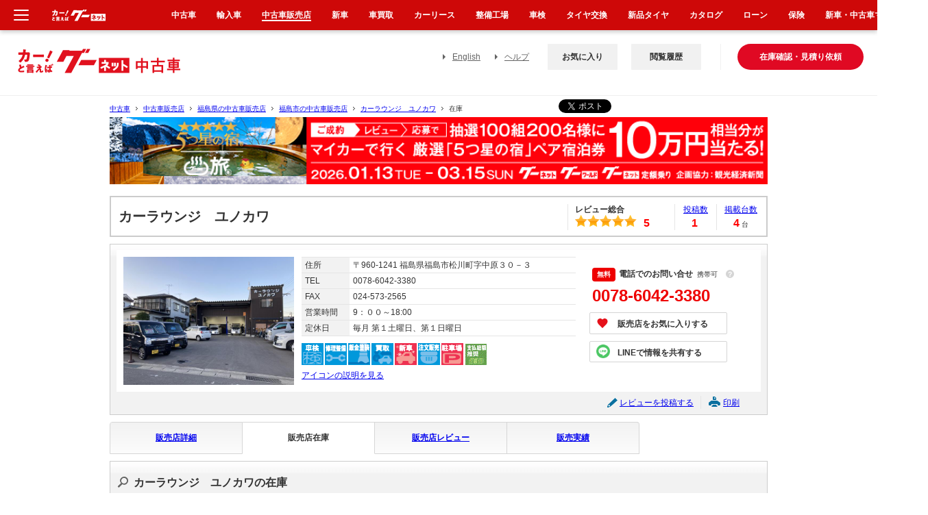

--- FILE ---
content_type: text/html; charset=euc-jp
request_url: https://www.goo-net.com/usedcar_shop/0900438/stock.html
body_size: 56153
content:

<!DOCTYPE html PUBLIC "-//W3C//DTD XHTML 1.0 Transitional//EN" "http://www.w3.org/TR/xhtml1/DTD/xhtml1-transitional.dtd">
<html xmlns="http://www.w3.org/1999/xhtml" lang="ja" xml:lang="ja">
<head>
	<meta http-equiv="Content-Type" content="text/html; charset=EUC-JP" /><script type="text/javascript">(window.NREUM||(NREUM={})).init={privacy:{cookies_enabled:true},ajax:{deny_list:["bam.nr-data.net"]},feature_flags:["soft_nav"],distributed_tracing:{enabled:true}};(window.NREUM||(NREUM={})).loader_config={agentID:"1834802044",accountID:"3016590",trustKey:"3429367",xpid:"VwYGV1NaCBABUlVRDgkDUFMA",licenseKey:"NRJS-9da961acd8f82863745",applicationID:"1643984671",browserID:"1834802044"};;/*! For license information please see nr-loader-spa-1.308.0.min.js.LICENSE.txt */
(()=>{var e,t,r={384:(e,t,r)=>{"use strict";r.d(t,{NT:()=>a,US:()=>u,Zm:()=>o,bQ:()=>d,dV:()=>c,pV:()=>l});var n=r(6154),i=r(1863),s=r(1910);const a={beacon:"bam.nr-data.net",errorBeacon:"bam.nr-data.net"};function o(){return n.gm.NREUM||(n.gm.NREUM={}),void 0===n.gm.newrelic&&(n.gm.newrelic=n.gm.NREUM),n.gm.NREUM}function c(){let e=o();return e.o||(e.o={ST:n.gm.setTimeout,SI:n.gm.setImmediate||n.gm.setInterval,CT:n.gm.clearTimeout,XHR:n.gm.XMLHttpRequest,REQ:n.gm.Request,EV:n.gm.Event,PR:n.gm.Promise,MO:n.gm.MutationObserver,FETCH:n.gm.fetch,WS:n.gm.WebSocket},(0,s.i)(...Object.values(e.o))),e}function d(e,t){let r=o();r.initializedAgents??={},t.initializedAt={ms:(0,i.t)(),date:new Date},r.initializedAgents[e]=t}function u(e,t){o()[e]=t}function l(){return function(){let e=o();const t=e.info||{};e.info={beacon:a.beacon,errorBeacon:a.errorBeacon,...t}}(),function(){let e=o();const t=e.init||{};e.init={...t}}(),c(),function(){let e=o();const t=e.loader_config||{};e.loader_config={...t}}(),o()}},782:(e,t,r)=>{"use strict";r.d(t,{T:()=>n});const n=r(860).K7.pageViewTiming},860:(e,t,r)=>{"use strict";r.d(t,{$J:()=>u,K7:()=>c,P3:()=>d,XX:()=>i,Yy:()=>o,df:()=>s,qY:()=>n,v4:()=>a});const n="events",i="jserrors",s="browser/blobs",a="rum",o="browser/logs",c={ajax:"ajax",genericEvents:"generic_events",jserrors:i,logging:"logging",metrics:"metrics",pageAction:"page_action",pageViewEvent:"page_view_event",pageViewTiming:"page_view_timing",sessionReplay:"session_replay",sessionTrace:"session_trace",softNav:"soft_navigations",spa:"spa"},d={[c.pageViewEvent]:1,[c.pageViewTiming]:2,[c.metrics]:3,[c.jserrors]:4,[c.spa]:5,[c.ajax]:6,[c.sessionTrace]:7,[c.softNav]:8,[c.sessionReplay]:9,[c.logging]:10,[c.genericEvents]:11},u={[c.pageViewEvent]:a,[c.pageViewTiming]:n,[c.ajax]:n,[c.spa]:n,[c.softNav]:n,[c.metrics]:i,[c.jserrors]:i,[c.sessionTrace]:s,[c.sessionReplay]:s,[c.logging]:o,[c.genericEvents]:"ins"}},944:(e,t,r)=>{"use strict";r.d(t,{R:()=>i});var n=r(3241);function i(e,t){"function"==typeof console.debug&&(console.debug("New Relic Warning: https://github.com/newrelic/newrelic-browser-agent/blob/main/docs/warning-codes.md#".concat(e),t),(0,n.W)({agentIdentifier:null,drained:null,type:"data",name:"warn",feature:"warn",data:{code:e,secondary:t}}))}},993:(e,t,r)=>{"use strict";r.d(t,{A$:()=>s,ET:()=>a,TZ:()=>o,p_:()=>i});var n=r(860);const i={ERROR:"ERROR",WARN:"WARN",INFO:"INFO",DEBUG:"DEBUG",TRACE:"TRACE"},s={OFF:0,ERROR:1,WARN:2,INFO:3,DEBUG:4,TRACE:5},a="log",o=n.K7.logging},1541:(e,t,r)=>{"use strict";r.d(t,{U:()=>i,f:()=>n});const n={MFE:"MFE",BA:"BA"};function i(e,t){if(2!==t?.harvestEndpointVersion)return{};const r=t.agentRef.runtime.appMetadata.agents[0].entityGuid;return e?{"source.id":e.id,"source.name":e.name,"source.type":e.type,"parent.id":e.parent?.id||r,"parent.type":e.parent?.type||n.BA}:{"entity.guid":r,appId:t.agentRef.info.applicationID}}},1687:(e,t,r)=>{"use strict";r.d(t,{Ak:()=>d,Ze:()=>h,x3:()=>u});var n=r(3241),i=r(7836),s=r(3606),a=r(860),o=r(2646);const c={};function d(e,t){const r={staged:!1,priority:a.P3[t]||0};l(e),c[e].get(t)||c[e].set(t,r)}function u(e,t){e&&c[e]&&(c[e].get(t)&&c[e].delete(t),p(e,t,!1),c[e].size&&f(e))}function l(e){if(!e)throw new Error("agentIdentifier required");c[e]||(c[e]=new Map)}function h(e="",t="feature",r=!1){if(l(e),!e||!c[e].get(t)||r)return p(e,t);c[e].get(t).staged=!0,f(e)}function f(e){const t=Array.from(c[e]);t.every(([e,t])=>t.staged)&&(t.sort((e,t)=>e[1].priority-t[1].priority),t.forEach(([t])=>{c[e].delete(t),p(e,t)}))}function p(e,t,r=!0){const a=e?i.ee.get(e):i.ee,c=s.i.handlers;if(!a.aborted&&a.backlog&&c){if((0,n.W)({agentIdentifier:e,type:"lifecycle",name:"drain",feature:t}),r){const e=a.backlog[t],r=c[t];if(r){for(let t=0;e&&t<e.length;++t)g(e[t],r);Object.entries(r).forEach(([e,t])=>{Object.values(t||{}).forEach(t=>{t[0]?.on&&t[0]?.context()instanceof o.y&&t[0].on(e,t[1])})})}}a.isolatedBacklog||delete c[t],a.backlog[t]=null,a.emit("drain-"+t,[])}}function g(e,t){var r=e[1];Object.values(t[r]||{}).forEach(t=>{var r=e[0];if(t[0]===r){var n=t[1],i=e[3],s=e[2];n.apply(i,s)}})}},1738:(e,t,r)=>{"use strict";r.d(t,{U:()=>f,Y:()=>h});var n=r(3241),i=r(9908),s=r(1863),a=r(944),o=r(5701),c=r(3969),d=r(8362),u=r(860),l=r(4261);function h(e,t,r,s){const h=s||r;!h||h[e]&&h[e]!==d.d.prototype[e]||(h[e]=function(){(0,i.p)(c.xV,["API/"+e+"/called"],void 0,u.K7.metrics,r.ee),(0,n.W)({agentIdentifier:r.agentIdentifier,drained:!!o.B?.[r.agentIdentifier],type:"data",name:"api",feature:l.Pl+e,data:{}});try{return t.apply(this,arguments)}catch(e){(0,a.R)(23,e)}})}function f(e,t,r,n,a){const o=e.info;null===r?delete o.jsAttributes[t]:o.jsAttributes[t]=r,(a||null===r)&&(0,i.p)(l.Pl+n,[(0,s.t)(),t,r],void 0,"session",e.ee)}},1741:(e,t,r)=>{"use strict";r.d(t,{W:()=>s});var n=r(944),i=r(4261);class s{#e(e,...t){if(this[e]!==s.prototype[e])return this[e](...t);(0,n.R)(35,e)}addPageAction(e,t){return this.#e(i.hG,e,t)}register(e){return this.#e(i.eY,e)}recordCustomEvent(e,t){return this.#e(i.fF,e,t)}setPageViewName(e,t){return this.#e(i.Fw,e,t)}setCustomAttribute(e,t,r){return this.#e(i.cD,e,t,r)}noticeError(e,t){return this.#e(i.o5,e,t)}setUserId(e,t=!1){return this.#e(i.Dl,e,t)}setApplicationVersion(e){return this.#e(i.nb,e)}setErrorHandler(e){return this.#e(i.bt,e)}addRelease(e,t){return this.#e(i.k6,e,t)}log(e,t){return this.#e(i.$9,e,t)}start(){return this.#e(i.d3)}finished(e){return this.#e(i.BL,e)}recordReplay(){return this.#e(i.CH)}pauseReplay(){return this.#e(i.Tb)}addToTrace(e){return this.#e(i.U2,e)}setCurrentRouteName(e){return this.#e(i.PA,e)}interaction(e){return this.#e(i.dT,e)}wrapLogger(e,t,r){return this.#e(i.Wb,e,t,r)}measure(e,t){return this.#e(i.V1,e,t)}consent(e){return this.#e(i.Pv,e)}}},1863:(e,t,r)=>{"use strict";function n(){return Math.floor(performance.now())}r.d(t,{t:()=>n})},1910:(e,t,r)=>{"use strict";r.d(t,{i:()=>s});var n=r(944);const i=new Map;function s(...e){return e.every(e=>{if(i.has(e))return i.get(e);const t="function"==typeof e?e.toString():"",r=t.includes("[native code]"),s=t.includes("nrWrapper");return r||s||(0,n.R)(64,e?.name||t),i.set(e,r),r})}},2555:(e,t,r)=>{"use strict";r.d(t,{D:()=>o,f:()=>a});var n=r(384),i=r(8122);const s={beacon:n.NT.beacon,errorBeacon:n.NT.errorBeacon,licenseKey:void 0,applicationID:void 0,sa:void 0,queueTime:void 0,applicationTime:void 0,ttGuid:void 0,user:void 0,account:void 0,product:void 0,extra:void 0,jsAttributes:{},userAttributes:void 0,atts:void 0,transactionName:void 0,tNamePlain:void 0};function a(e){try{return!!e.licenseKey&&!!e.errorBeacon&&!!e.applicationID}catch(e){return!1}}const o=e=>(0,i.a)(e,s)},2614:(e,t,r)=>{"use strict";r.d(t,{BB:()=>a,H3:()=>n,g:()=>d,iL:()=>c,tS:()=>o,uh:()=>i,wk:()=>s});const n="NRBA",i="SESSION",s=144e5,a=18e5,o={STARTED:"session-started",PAUSE:"session-pause",RESET:"session-reset",RESUME:"session-resume",UPDATE:"session-update"},c={SAME_TAB:"same-tab",CROSS_TAB:"cross-tab"},d={OFF:0,FULL:1,ERROR:2}},2646:(e,t,r)=>{"use strict";r.d(t,{y:()=>n});class n{constructor(e){this.contextId=e}}},2843:(e,t,r)=>{"use strict";r.d(t,{G:()=>s,u:()=>i});var n=r(3878);function i(e,t=!1,r,i){(0,n.DD)("visibilitychange",function(){if(t)return void("hidden"===document.visibilityState&&e());e(document.visibilityState)},r,i)}function s(e,t,r){(0,n.sp)("pagehide",e,t,r)}},3241:(e,t,r)=>{"use strict";r.d(t,{W:()=>s});var n=r(6154);const i="newrelic";function s(e={}){try{n.gm.dispatchEvent(new CustomEvent(i,{detail:e}))}catch(e){}}},3304:(e,t,r)=>{"use strict";r.d(t,{A:()=>s});var n=r(7836);const i=()=>{const e=new WeakSet;return(t,r)=>{if("object"==typeof r&&null!==r){if(e.has(r))return;e.add(r)}return r}};function s(e){try{return JSON.stringify(e,i())??""}catch(e){try{n.ee.emit("internal-error",[e])}catch(e){}return""}}},3333:(e,t,r)=>{"use strict";r.d(t,{$v:()=>u,TZ:()=>n,Xh:()=>c,Zp:()=>i,kd:()=>d,mq:()=>o,nf:()=>a,qN:()=>s});const n=r(860).K7.genericEvents,i=["auxclick","click","copy","keydown","paste","scrollend"],s=["focus","blur"],a=4,o=1e3,c=2e3,d=["PageAction","UserAction","BrowserPerformance"],u={RESOURCES:"experimental.resources",REGISTER:"register"}},3434:(e,t,r)=>{"use strict";r.d(t,{Jt:()=>s,YM:()=>d});var n=r(7836),i=r(5607);const s="nr@original:".concat(i.W),a=50;var o=Object.prototype.hasOwnProperty,c=!1;function d(e,t){return e||(e=n.ee),r.inPlace=function(e,t,n,i,s){n||(n="");const a="-"===n.charAt(0);for(let o=0;o<t.length;o++){const c=t[o],d=e[c];l(d)||(e[c]=r(d,a?c+n:n,i,c,s))}},r.flag=s,r;function r(t,r,n,c,d){return l(t)?t:(r||(r=""),nrWrapper[s]=t,function(e,t,r){if(Object.defineProperty&&Object.keys)try{return Object.keys(e).forEach(function(r){Object.defineProperty(t,r,{get:function(){return e[r]},set:function(t){return e[r]=t,t}})}),t}catch(e){u([e],r)}for(var n in e)o.call(e,n)&&(t[n]=e[n])}(t,nrWrapper,e),nrWrapper);function nrWrapper(){var s,o,l,h;let f;try{o=this,s=[...arguments],l="function"==typeof n?n(s,o):n||{}}catch(t){u([t,"",[s,o,c],l],e)}i(r+"start",[s,o,c],l,d);const p=performance.now();let g;try{return h=t.apply(o,s),g=performance.now(),h}catch(e){throw g=performance.now(),i(r+"err",[s,o,e],l,d),f=e,f}finally{const e=g-p,t={start:p,end:g,duration:e,isLongTask:e>=a,methodName:c,thrownError:f};t.isLongTask&&i("long-task",[t,o],l,d),i(r+"end",[s,o,h],l,d)}}}function i(r,n,i,s){if(!c||t){var a=c;c=!0;try{e.emit(r,n,i,t,s)}catch(t){u([t,r,n,i],e)}c=a}}}function u(e,t){t||(t=n.ee);try{t.emit("internal-error",e)}catch(e){}}function l(e){return!(e&&"function"==typeof e&&e.apply&&!e[s])}},3606:(e,t,r)=>{"use strict";r.d(t,{i:()=>s});var n=r(9908);s.on=a;var i=s.handlers={};function s(e,t,r,s){a(s||n.d,i,e,t,r)}function a(e,t,r,i,s){s||(s="feature"),e||(e=n.d);var a=t[s]=t[s]||{};(a[r]=a[r]||[]).push([e,i])}},3738:(e,t,r)=>{"use strict";r.d(t,{He:()=>i,Kp:()=>o,Lc:()=>d,Rz:()=>u,TZ:()=>n,bD:()=>s,d3:()=>a,jx:()=>l,sl:()=>h,uP:()=>c});const n=r(860).K7.sessionTrace,i="bstResource",s="resource",a="-start",o="-end",c="fn"+a,d="fn"+o,u="pushState",l=1e3,h=3e4},3785:(e,t,r)=>{"use strict";r.d(t,{R:()=>c,b:()=>d});var n=r(9908),i=r(1863),s=r(860),a=r(3969),o=r(993);function c(e,t,r={},c=o.p_.INFO,d=!0,u,l=(0,i.t)()){(0,n.p)(a.xV,["API/logging/".concat(c.toLowerCase(),"/called")],void 0,s.K7.metrics,e),(0,n.p)(o.ET,[l,t,r,c,d,u],void 0,s.K7.logging,e)}function d(e){return"string"==typeof e&&Object.values(o.p_).some(t=>t===e.toUpperCase().trim())}},3878:(e,t,r)=>{"use strict";function n(e,t){return{capture:e,passive:!1,signal:t}}function i(e,t,r=!1,i){window.addEventListener(e,t,n(r,i))}function s(e,t,r=!1,i){document.addEventListener(e,t,n(r,i))}r.d(t,{DD:()=>s,jT:()=>n,sp:()=>i})},3962:(e,t,r)=>{"use strict";r.d(t,{AM:()=>a,O2:()=>l,OV:()=>s,Qu:()=>h,TZ:()=>c,ih:()=>f,pP:()=>o,t1:()=>u,tC:()=>i,wD:()=>d});var n=r(860);const i=["click","keydown","submit"],s="popstate",a="api",o="initialPageLoad",c=n.K7.softNav,d=5e3,u=500,l={INITIAL_PAGE_LOAD:"",ROUTE_CHANGE:1,UNSPECIFIED:2},h={INTERACTION:1,AJAX:2,CUSTOM_END:3,CUSTOM_TRACER:4},f={IP:"in progress",PF:"pending finish",FIN:"finished",CAN:"cancelled"}},3969:(e,t,r)=>{"use strict";r.d(t,{TZ:()=>n,XG:()=>o,rs:()=>i,xV:()=>a,z_:()=>s});const n=r(860).K7.metrics,i="sm",s="cm",a="storeSupportabilityMetrics",o="storeEventMetrics"},4234:(e,t,r)=>{"use strict";r.d(t,{W:()=>s});var n=r(7836),i=r(1687);class s{constructor(e,t){this.agentIdentifier=e,this.ee=n.ee.get(e),this.featureName=t,this.blocked=!1}deregisterDrain(){(0,i.x3)(this.agentIdentifier,this.featureName)}}},4261:(e,t,r)=>{"use strict";r.d(t,{$9:()=>u,BL:()=>c,CH:()=>p,Dl:()=>R,Fw:()=>w,PA:()=>v,Pl:()=>n,Pv:()=>A,Tb:()=>h,U2:()=>a,V1:()=>E,Wb:()=>T,bt:()=>y,cD:()=>b,d3:()=>x,dT:()=>d,eY:()=>g,fF:()=>f,hG:()=>s,hw:()=>i,k6:()=>o,nb:()=>m,o5:()=>l});const n="api-",i=n+"ixn-",s="addPageAction",a="addToTrace",o="addRelease",c="finished",d="interaction",u="log",l="noticeError",h="pauseReplay",f="recordCustomEvent",p="recordReplay",g="register",m="setApplicationVersion",v="setCurrentRouteName",b="setCustomAttribute",y="setErrorHandler",w="setPageViewName",R="setUserId",x="start",T="wrapLogger",E="measure",A="consent"},5205:(e,t,r)=>{"use strict";r.d(t,{j:()=>S});var n=r(384),i=r(1741);var s=r(2555),a=r(3333);const o=e=>{if(!e||"string"!=typeof e)return!1;try{document.createDocumentFragment().querySelector(e)}catch{return!1}return!0};var c=r(2614),d=r(944),u=r(8122);const l="[data-nr-mask]",h=e=>(0,u.a)(e,(()=>{const e={feature_flags:[],experimental:{allow_registered_children:!1,resources:!1},mask_selector:"*",block_selector:"[data-nr-block]",mask_input_options:{color:!1,date:!1,"datetime-local":!1,email:!1,month:!1,number:!1,range:!1,search:!1,tel:!1,text:!1,time:!1,url:!1,week:!1,textarea:!1,select:!1,password:!0}};return{ajax:{deny_list:void 0,block_internal:!0,enabled:!0,autoStart:!0},api:{get allow_registered_children(){return e.feature_flags.includes(a.$v.REGISTER)||e.experimental.allow_registered_children},set allow_registered_children(t){e.experimental.allow_registered_children=t},duplicate_registered_data:!1},browser_consent_mode:{enabled:!1},distributed_tracing:{enabled:void 0,exclude_newrelic_header:void 0,cors_use_newrelic_header:void 0,cors_use_tracecontext_headers:void 0,allowed_origins:void 0},get feature_flags(){return e.feature_flags},set feature_flags(t){e.feature_flags=t},generic_events:{enabled:!0,autoStart:!0},harvest:{interval:30},jserrors:{enabled:!0,autoStart:!0},logging:{enabled:!0,autoStart:!0},metrics:{enabled:!0,autoStart:!0},obfuscate:void 0,page_action:{enabled:!0},page_view_event:{enabled:!0,autoStart:!0},page_view_timing:{enabled:!0,autoStart:!0},performance:{capture_marks:!1,capture_measures:!1,capture_detail:!0,resources:{get enabled(){return e.feature_flags.includes(a.$v.RESOURCES)||e.experimental.resources},set enabled(t){e.experimental.resources=t},asset_types:[],first_party_domains:[],ignore_newrelic:!0}},privacy:{cookies_enabled:!0},proxy:{assets:void 0,beacon:void 0},session:{expiresMs:c.wk,inactiveMs:c.BB},session_replay:{autoStart:!0,enabled:!1,preload:!1,sampling_rate:10,error_sampling_rate:100,collect_fonts:!1,inline_images:!1,fix_stylesheets:!0,mask_all_inputs:!0,get mask_text_selector(){return e.mask_selector},set mask_text_selector(t){o(t)?e.mask_selector="".concat(t,",").concat(l):""===t||null===t?e.mask_selector=l:(0,d.R)(5,t)},get block_class(){return"nr-block"},get ignore_class(){return"nr-ignore"},get mask_text_class(){return"nr-mask"},get block_selector(){return e.block_selector},set block_selector(t){o(t)?e.block_selector+=",".concat(t):""!==t&&(0,d.R)(6,t)},get mask_input_options(){return e.mask_input_options},set mask_input_options(t){t&&"object"==typeof t?e.mask_input_options={...t,password:!0}:(0,d.R)(7,t)}},session_trace:{enabled:!0,autoStart:!0},soft_navigations:{enabled:!0,autoStart:!0},spa:{enabled:!0,autoStart:!0},ssl:void 0,user_actions:{enabled:!0,elementAttributes:["id","className","tagName","type"]}}})());var f=r(6154),p=r(9324);let g=0;const m={buildEnv:p.F3,distMethod:p.Xs,version:p.xv,originTime:f.WN},v={consented:!1},b={appMetadata:{},get consented(){return this.session?.state?.consent||v.consented},set consented(e){v.consented=e},customTransaction:void 0,denyList:void 0,disabled:!1,harvester:void 0,isolatedBacklog:!1,isRecording:!1,loaderType:void 0,maxBytes:3e4,obfuscator:void 0,onerror:void 0,ptid:void 0,releaseIds:{},session:void 0,timeKeeper:void 0,registeredEntities:[],jsAttributesMetadata:{bytes:0},get harvestCount(){return++g}},y=e=>{const t=(0,u.a)(e,b),r=Object.keys(m).reduce((e,t)=>(e[t]={value:m[t],writable:!1,configurable:!0,enumerable:!0},e),{});return Object.defineProperties(t,r)};var w=r(5701);const R=e=>{const t=e.startsWith("http");e+="/",r.p=t?e:"https://"+e};var x=r(7836),T=r(3241);const E={accountID:void 0,trustKey:void 0,agentID:void 0,licenseKey:void 0,applicationID:void 0,xpid:void 0},A=e=>(0,u.a)(e,E),_=new Set;function S(e,t={},r,a){let{init:o,info:c,loader_config:d,runtime:u={},exposed:l=!0}=t;if(!c){const e=(0,n.pV)();o=e.init,c=e.info,d=e.loader_config}e.init=h(o||{}),e.loader_config=A(d||{}),c.jsAttributes??={},f.bv&&(c.jsAttributes.isWorker=!0),e.info=(0,s.D)(c);const p=e.init,g=[c.beacon,c.errorBeacon];_.has(e.agentIdentifier)||(p.proxy.assets&&(R(p.proxy.assets),g.push(p.proxy.assets)),p.proxy.beacon&&g.push(p.proxy.beacon),e.beacons=[...g],function(e){const t=(0,n.pV)();Object.getOwnPropertyNames(i.W.prototype).forEach(r=>{const n=i.W.prototype[r];if("function"!=typeof n||"constructor"===n)return;let s=t[r];e[r]&&!1!==e.exposed&&"micro-agent"!==e.runtime?.loaderType&&(t[r]=(...t)=>{const n=e[r](...t);return s?s(...t):n})})}(e),(0,n.US)("activatedFeatures",w.B)),u.denyList=[...p.ajax.deny_list||[],...p.ajax.block_internal?g:[]],u.ptid=e.agentIdentifier,u.loaderType=r,e.runtime=y(u),_.has(e.agentIdentifier)||(e.ee=x.ee.get(e.agentIdentifier),e.exposed=l,(0,T.W)({agentIdentifier:e.agentIdentifier,drained:!!w.B?.[e.agentIdentifier],type:"lifecycle",name:"initialize",feature:void 0,data:e.config})),_.add(e.agentIdentifier)}},5270:(e,t,r)=>{"use strict";r.d(t,{Aw:()=>a,SR:()=>s,rF:()=>o});var n=r(384),i=r(7767);function s(e){return!!(0,n.dV)().o.MO&&(0,i.V)(e)&&!0===e?.session_trace.enabled}function a(e){return!0===e?.session_replay.preload&&s(e)}function o(e,t){try{if("string"==typeof t?.type){if("password"===t.type.toLowerCase())return"*".repeat(e?.length||0);if(void 0!==t?.dataset?.nrUnmask||t?.classList?.contains("nr-unmask"))return e}}catch(e){}return"string"==typeof e?e.replace(/[\S]/g,"*"):"*".repeat(e?.length||0)}},5289:(e,t,r)=>{"use strict";r.d(t,{GG:()=>a,Qr:()=>c,sB:()=>o});var n=r(3878),i=r(6389);function s(){return"undefined"==typeof document||"complete"===document.readyState}function a(e,t){if(s())return e();const r=(0,i.J)(e),a=setInterval(()=>{s()&&(clearInterval(a),r())},500);(0,n.sp)("load",r,t)}function o(e){if(s())return e();(0,n.DD)("DOMContentLoaded",e)}function c(e){if(s())return e();(0,n.sp)("popstate",e)}},5607:(e,t,r)=>{"use strict";r.d(t,{W:()=>n});const n=(0,r(9566).bz)()},5701:(e,t,r)=>{"use strict";r.d(t,{B:()=>s,t:()=>a});var n=r(3241);const i=new Set,s={};function a(e,t){const r=t.agentIdentifier;s[r]??={},e&&"object"==typeof e&&(i.has(r)||(t.ee.emit("rumresp",[e]),s[r]=e,i.add(r),(0,n.W)({agentIdentifier:r,loaded:!0,drained:!0,type:"lifecycle",name:"load",feature:void 0,data:e})))}},6154:(e,t,r)=>{"use strict";r.d(t,{OF:()=>d,RI:()=>i,WN:()=>h,bv:()=>s,eN:()=>f,gm:()=>a,lR:()=>l,m:()=>c,mw:()=>o,sb:()=>u});var n=r(1863);const i="undefined"!=typeof window&&!!window.document,s="undefined"!=typeof WorkerGlobalScope&&("undefined"!=typeof self&&self instanceof WorkerGlobalScope&&self.navigator instanceof WorkerNavigator||"undefined"!=typeof globalThis&&globalThis instanceof WorkerGlobalScope&&globalThis.navigator instanceof WorkerNavigator),a=i?window:"undefined"!=typeof WorkerGlobalScope&&("undefined"!=typeof self&&self instanceof WorkerGlobalScope&&self||"undefined"!=typeof globalThis&&globalThis instanceof WorkerGlobalScope&&globalThis),o=Boolean("hidden"===a?.document?.visibilityState),c=""+a?.location,d=/iPad|iPhone|iPod/.test(a.navigator?.userAgent),u=d&&"undefined"==typeof SharedWorker,l=(()=>{const e=a.navigator?.userAgent?.match(/Firefox[/\s](\d+\.\d+)/);return Array.isArray(e)&&e.length>=2?+e[1]:0})(),h=Date.now()-(0,n.t)(),f=()=>"undefined"!=typeof PerformanceNavigationTiming&&a?.performance?.getEntriesByType("navigation")?.[0]?.responseStart},6344:(e,t,r)=>{"use strict";r.d(t,{BB:()=>u,Qb:()=>l,TZ:()=>i,Ug:()=>a,Vh:()=>s,_s:()=>o,bc:()=>d,yP:()=>c});var n=r(2614);const i=r(860).K7.sessionReplay,s="errorDuringReplay",a=.12,o={DomContentLoaded:0,Load:1,FullSnapshot:2,IncrementalSnapshot:3,Meta:4,Custom:5},c={[n.g.ERROR]:15e3,[n.g.FULL]:3e5,[n.g.OFF]:0},d={RESET:{message:"Session was reset",sm:"Reset"},IMPORT:{message:"Recorder failed to import",sm:"Import"},TOO_MANY:{message:"429: Too Many Requests",sm:"Too-Many"},TOO_BIG:{message:"Payload was too large",sm:"Too-Big"},CROSS_TAB:{message:"Session Entity was set to OFF on another tab",sm:"Cross-Tab"},ENTITLEMENTS:{message:"Session Replay is not allowed and will not be started",sm:"Entitlement"}},u=5e3,l={API:"api",RESUME:"resume",SWITCH_TO_FULL:"switchToFull",INITIALIZE:"initialize",PRELOAD:"preload"}},6389:(e,t,r)=>{"use strict";function n(e,t=500,r={}){const n=r?.leading||!1;let i;return(...r)=>{n&&void 0===i&&(e.apply(this,r),i=setTimeout(()=>{i=clearTimeout(i)},t)),n||(clearTimeout(i),i=setTimeout(()=>{e.apply(this,r)},t))}}function i(e){let t=!1;return(...r)=>{t||(t=!0,e.apply(this,r))}}r.d(t,{J:()=>i,s:()=>n})},6630:(e,t,r)=>{"use strict";r.d(t,{T:()=>n});const n=r(860).K7.pageViewEvent},6774:(e,t,r)=>{"use strict";r.d(t,{T:()=>n});const n=r(860).K7.jserrors},7295:(e,t,r)=>{"use strict";r.d(t,{Xv:()=>a,gX:()=>i,iW:()=>s});var n=[];function i(e){if(!e||s(e))return!1;if(0===n.length)return!0;if("*"===n[0].hostname)return!1;for(var t=0;t<n.length;t++){var r=n[t];if(r.hostname.test(e.hostname)&&r.pathname.test(e.pathname))return!1}return!0}function s(e){return void 0===e.hostname}function a(e){if(n=[],e&&e.length)for(var t=0;t<e.length;t++){let r=e[t];if(!r)continue;if("*"===r)return void(n=[{hostname:"*"}]);0===r.indexOf("http://")?r=r.substring(7):0===r.indexOf("https://")&&(r=r.substring(8));const i=r.indexOf("/");let s,a;i>0?(s=r.substring(0,i),a=r.substring(i)):(s=r,a="*");let[c]=s.split(":");n.push({hostname:o(c),pathname:o(a,!0)})}}function o(e,t=!1){const r=e.replace(/[.+?^${}()|[\]\\]/g,e=>"\\"+e).replace(/\*/g,".*?");return new RegExp((t?"^":"")+r+"$")}},7485:(e,t,r)=>{"use strict";r.d(t,{D:()=>i});var n=r(6154);function i(e){if(0===(e||"").indexOf("data:"))return{protocol:"data"};try{const t=new URL(e,location.href),r={port:t.port,hostname:t.hostname,pathname:t.pathname,search:t.search,protocol:t.protocol.slice(0,t.protocol.indexOf(":")),sameOrigin:t.protocol===n.gm?.location?.protocol&&t.host===n.gm?.location?.host};return r.port&&""!==r.port||("http:"===t.protocol&&(r.port="80"),"https:"===t.protocol&&(r.port="443")),r.pathname&&""!==r.pathname?r.pathname.startsWith("/")||(r.pathname="/".concat(r.pathname)):r.pathname="/",r}catch(e){return{}}}},7699:(e,t,r)=>{"use strict";r.d(t,{It:()=>s,KC:()=>o,No:()=>i,qh:()=>a});var n=r(860);const i=16e3,s=1e6,a="SESSION_ERROR",o={[n.K7.logging]:!0,[n.K7.genericEvents]:!1,[n.K7.jserrors]:!1,[n.K7.ajax]:!1}},7767:(e,t,r)=>{"use strict";r.d(t,{V:()=>i});var n=r(6154);const i=e=>n.RI&&!0===e?.privacy.cookies_enabled},7836:(e,t,r)=>{"use strict";r.d(t,{P:()=>o,ee:()=>c});var n=r(384),i=r(8990),s=r(2646),a=r(5607);const o="nr@context:".concat(a.W),c=function e(t,r){var n={},a={},u={},l=!1;try{l=16===r.length&&d.initializedAgents?.[r]?.runtime.isolatedBacklog}catch(e){}var h={on:p,addEventListener:p,removeEventListener:function(e,t){var r=n[e];if(!r)return;for(var i=0;i<r.length;i++)r[i]===t&&r.splice(i,1)},emit:function(e,r,n,i,s){!1!==s&&(s=!0);if(c.aborted&&!i)return;t&&s&&t.emit(e,r,n);var o=f(n);g(e).forEach(e=>{e.apply(o,r)});var d=v()[a[e]];d&&d.push([h,e,r,o]);return o},get:m,listeners:g,context:f,buffer:function(e,t){const r=v();if(t=t||"feature",h.aborted)return;Object.entries(e||{}).forEach(([e,n])=>{a[n]=t,t in r||(r[t]=[])})},abort:function(){h._aborted=!0,Object.keys(h.backlog).forEach(e=>{delete h.backlog[e]})},isBuffering:function(e){return!!v()[a[e]]},debugId:r,backlog:l?{}:t&&"object"==typeof t.backlog?t.backlog:{},isolatedBacklog:l};return Object.defineProperty(h,"aborted",{get:()=>{let e=h._aborted||!1;return e||(t&&(e=t.aborted),e)}}),h;function f(e){return e&&e instanceof s.y?e:e?(0,i.I)(e,o,()=>new s.y(o)):new s.y(o)}function p(e,t){n[e]=g(e).concat(t)}function g(e){return n[e]||[]}function m(t){return u[t]=u[t]||e(h,t)}function v(){return h.backlog}}(void 0,"globalEE"),d=(0,n.Zm)();d.ee||(d.ee=c)},8122:(e,t,r)=>{"use strict";r.d(t,{a:()=>i});var n=r(944);function i(e,t){try{if(!e||"object"!=typeof e)return(0,n.R)(3);if(!t||"object"!=typeof t)return(0,n.R)(4);const r=Object.create(Object.getPrototypeOf(t),Object.getOwnPropertyDescriptors(t)),s=0===Object.keys(r).length?e:r;for(let a in s)if(void 0!==e[a])try{if(null===e[a]){r[a]=null;continue}Array.isArray(e[a])&&Array.isArray(t[a])?r[a]=Array.from(new Set([...e[a],...t[a]])):"object"==typeof e[a]&&"object"==typeof t[a]?r[a]=i(e[a],t[a]):r[a]=e[a]}catch(e){r[a]||(0,n.R)(1,e)}return r}catch(e){(0,n.R)(2,e)}}},8139:(e,t,r)=>{"use strict";r.d(t,{u:()=>h});var n=r(7836),i=r(3434),s=r(8990),a=r(6154);const o={},c=a.gm.XMLHttpRequest,d="addEventListener",u="removeEventListener",l="nr@wrapped:".concat(n.P);function h(e){var t=function(e){return(e||n.ee).get("events")}(e);if(o[t.debugId]++)return t;o[t.debugId]=1;var r=(0,i.YM)(t,!0);function h(e){r.inPlace(e,[d,u],"-",p)}function p(e,t){return e[1]}return"getPrototypeOf"in Object&&(a.RI&&f(document,h),c&&f(c.prototype,h),f(a.gm,h)),t.on(d+"-start",function(e,t){var n=e[1];if(null!==n&&("function"==typeof n||"object"==typeof n)&&"newrelic"!==e[0]){var i=(0,s.I)(n,l,function(){var e={object:function(){if("function"!=typeof n.handleEvent)return;return n.handleEvent.apply(n,arguments)},function:n}[typeof n];return e?r(e,"fn-",null,e.name||"anonymous"):n});this.wrapped=e[1]=i}}),t.on(u+"-start",function(e){e[1]=this.wrapped||e[1]}),t}function f(e,t,...r){let n=e;for(;"object"==typeof n&&!Object.prototype.hasOwnProperty.call(n,d);)n=Object.getPrototypeOf(n);n&&t(n,...r)}},8362:(e,t,r)=>{"use strict";r.d(t,{d:()=>s});var n=r(9566),i=r(1741);class s extends i.W{agentIdentifier=(0,n.LA)(16)}},8374:(e,t,r)=>{r.nc=(()=>{try{return document?.currentScript?.nonce}catch(e){}return""})()},8990:(e,t,r)=>{"use strict";r.d(t,{I:()=>i});var n=Object.prototype.hasOwnProperty;function i(e,t,r){if(n.call(e,t))return e[t];var i=r();if(Object.defineProperty&&Object.keys)try{return Object.defineProperty(e,t,{value:i,writable:!0,enumerable:!1}),i}catch(e){}return e[t]=i,i}},9119:(e,t,r)=>{"use strict";r.d(t,{L:()=>s});var n=/([^?#]*)[^#]*(#[^?]*|$).*/,i=/([^?#]*)().*/;function s(e,t){return e?e.replace(t?n:i,"$1$2"):e}},9300:(e,t,r)=>{"use strict";r.d(t,{T:()=>n});const n=r(860).K7.ajax},9324:(e,t,r)=>{"use strict";r.d(t,{AJ:()=>a,F3:()=>i,Xs:()=>s,Yq:()=>o,xv:()=>n});const n="1.308.0",i="PROD",s="CDN",a="@newrelic/rrweb",o="1.0.1"},9566:(e,t,r)=>{"use strict";r.d(t,{LA:()=>o,ZF:()=>c,bz:()=>a,el:()=>d});var n=r(6154);const i="xxxxxxxx-xxxx-4xxx-yxxx-xxxxxxxxxxxx";function s(e,t){return e?15&e[t]:16*Math.random()|0}function a(){const e=n.gm?.crypto||n.gm?.msCrypto;let t,r=0;return e&&e.getRandomValues&&(t=e.getRandomValues(new Uint8Array(30))),i.split("").map(e=>"x"===e?s(t,r++).toString(16):"y"===e?(3&s()|8).toString(16):e).join("")}function o(e){const t=n.gm?.crypto||n.gm?.msCrypto;let r,i=0;t&&t.getRandomValues&&(r=t.getRandomValues(new Uint8Array(e)));const a=[];for(var o=0;o<e;o++)a.push(s(r,i++).toString(16));return a.join("")}function c(){return o(16)}function d(){return o(32)}},9908:(e,t,r)=>{"use strict";r.d(t,{d:()=>n,p:()=>i});var n=r(7836).ee.get("handle");function i(e,t,r,i,s){s?(s.buffer([e],i),s.emit(e,t,r)):(n.buffer([e],i),n.emit(e,t,r))}}},n={};function i(e){var t=n[e];if(void 0!==t)return t.exports;var s=n[e]={exports:{}};return r[e](s,s.exports,i),s.exports}i.m=r,i.d=(e,t)=>{for(var r in t)i.o(t,r)&&!i.o(e,r)&&Object.defineProperty(e,r,{enumerable:!0,get:t[r]})},i.f={},i.e=e=>Promise.all(Object.keys(i.f).reduce((t,r)=>(i.f[r](e,t),t),[])),i.u=e=>({212:"nr-spa-compressor",249:"nr-spa-recorder",478:"nr-spa"}[e]+"-1.308.0.min.js"),i.o=(e,t)=>Object.prototype.hasOwnProperty.call(e,t),e={},t="NRBA-1.308.0.PROD:",i.l=(r,n,s,a)=>{if(e[r])e[r].push(n);else{var o,c;if(void 0!==s)for(var d=document.getElementsByTagName("script"),u=0;u<d.length;u++){var l=d[u];if(l.getAttribute("src")==r||l.getAttribute("data-webpack")==t+s){o=l;break}}if(!o){c=!0;var h={478:"sha512-RSfSVnmHk59T/uIPbdSE0LPeqcEdF4/+XhfJdBuccH5rYMOEZDhFdtnh6X6nJk7hGpzHd9Ujhsy7lZEz/ORYCQ==",249:"sha512-ehJXhmntm85NSqW4MkhfQqmeKFulra3klDyY0OPDUE+sQ3GokHlPh1pmAzuNy//3j4ac6lzIbmXLvGQBMYmrkg==",212:"sha512-B9h4CR46ndKRgMBcK+j67uSR2RCnJfGefU+A7FrgR/k42ovXy5x/MAVFiSvFxuVeEk/pNLgvYGMp1cBSK/G6Fg=="};(o=document.createElement("script")).charset="utf-8",i.nc&&o.setAttribute("nonce",i.nc),o.setAttribute("data-webpack",t+s),o.src=r,0!==o.src.indexOf(window.location.origin+"/")&&(o.crossOrigin="anonymous"),h[a]&&(o.integrity=h[a])}e[r]=[n];var f=(t,n)=>{o.onerror=o.onload=null,clearTimeout(p);var i=e[r];if(delete e[r],o.parentNode&&o.parentNode.removeChild(o),i&&i.forEach(e=>e(n)),t)return t(n)},p=setTimeout(f.bind(null,void 0,{type:"timeout",target:o}),12e4);o.onerror=f.bind(null,o.onerror),o.onload=f.bind(null,o.onload),c&&document.head.appendChild(o)}},i.r=e=>{"undefined"!=typeof Symbol&&Symbol.toStringTag&&Object.defineProperty(e,Symbol.toStringTag,{value:"Module"}),Object.defineProperty(e,"__esModule",{value:!0})},i.p="https://js-agent.newrelic.com/",(()=>{var e={38:0,788:0};i.f.j=(t,r)=>{var n=i.o(e,t)?e[t]:void 0;if(0!==n)if(n)r.push(n[2]);else{var s=new Promise((r,i)=>n=e[t]=[r,i]);r.push(n[2]=s);var a=i.p+i.u(t),o=new Error;i.l(a,r=>{if(i.o(e,t)&&(0!==(n=e[t])&&(e[t]=void 0),n)){var s=r&&("load"===r.type?"missing":r.type),a=r&&r.target&&r.target.src;o.message="Loading chunk "+t+" failed: ("+s+": "+a+")",o.name="ChunkLoadError",o.type=s,o.request=a,n[1](o)}},"chunk-"+t,t)}};var t=(t,r)=>{var n,s,[a,o,c]=r,d=0;if(a.some(t=>0!==e[t])){for(n in o)i.o(o,n)&&(i.m[n]=o[n]);if(c)c(i)}for(t&&t(r);d<a.length;d++)s=a[d],i.o(e,s)&&e[s]&&e[s][0](),e[s]=0},r=self["webpackChunk:NRBA-1.308.0.PROD"]=self["webpackChunk:NRBA-1.308.0.PROD"]||[];r.forEach(t.bind(null,0)),r.push=t.bind(null,r.push.bind(r))})(),(()=>{"use strict";i(8374);var e=i(8362),t=i(860);const r=Object.values(t.K7);var n=i(5205);var s=i(9908),a=i(1863),o=i(4261),c=i(1738);var d=i(1687),u=i(4234),l=i(5289),h=i(6154),f=i(944),p=i(5270),g=i(7767),m=i(6389),v=i(7699);class b extends u.W{constructor(e,t){super(e.agentIdentifier,t),this.agentRef=e,this.abortHandler=void 0,this.featAggregate=void 0,this.loadedSuccessfully=void 0,this.onAggregateImported=new Promise(e=>{this.loadedSuccessfully=e}),this.deferred=Promise.resolve(),!1===e.init[this.featureName].autoStart?this.deferred=new Promise((t,r)=>{this.ee.on("manual-start-all",(0,m.J)(()=>{(0,d.Ak)(e.agentIdentifier,this.featureName),t()}))}):(0,d.Ak)(e.agentIdentifier,t)}importAggregator(e,t,r={}){if(this.featAggregate)return;const n=async()=>{let n;await this.deferred;try{if((0,g.V)(e.init)){const{setupAgentSession:t}=await i.e(478).then(i.bind(i,8766));n=t(e)}}catch(e){(0,f.R)(20,e),this.ee.emit("internal-error",[e]),(0,s.p)(v.qh,[e],void 0,this.featureName,this.ee)}try{if(!this.#t(this.featureName,n,e.init))return(0,d.Ze)(this.agentIdentifier,this.featureName),void this.loadedSuccessfully(!1);const{Aggregate:i}=await t();this.featAggregate=new i(e,r),e.runtime.harvester.initializedAggregates.push(this.featAggregate),this.loadedSuccessfully(!0)}catch(e){(0,f.R)(34,e),this.abortHandler?.(),(0,d.Ze)(this.agentIdentifier,this.featureName,!0),this.loadedSuccessfully(!1),this.ee&&this.ee.abort()}};h.RI?(0,l.GG)(()=>n(),!0):n()}#t(e,r,n){if(this.blocked)return!1;switch(e){case t.K7.sessionReplay:return(0,p.SR)(n)&&!!r;case t.K7.sessionTrace:return!!r;default:return!0}}}var y=i(6630),w=i(2614),R=i(3241);class x extends b{static featureName=y.T;constructor(e){var t;super(e,y.T),this.setupInspectionEvents(e.agentIdentifier),t=e,(0,c.Y)(o.Fw,function(e,r){"string"==typeof e&&("/"!==e.charAt(0)&&(e="/"+e),t.runtime.customTransaction=(r||"http://custom.transaction")+e,(0,s.p)(o.Pl+o.Fw,[(0,a.t)()],void 0,void 0,t.ee))},t),this.importAggregator(e,()=>i.e(478).then(i.bind(i,2467)))}setupInspectionEvents(e){const t=(t,r)=>{t&&(0,R.W)({agentIdentifier:e,timeStamp:t.timeStamp,loaded:"complete"===t.target.readyState,type:"window",name:r,data:t.target.location+""})};(0,l.sB)(e=>{t(e,"DOMContentLoaded")}),(0,l.GG)(e=>{t(e,"load")}),(0,l.Qr)(e=>{t(e,"navigate")}),this.ee.on(w.tS.UPDATE,(t,r)=>{(0,R.W)({agentIdentifier:e,type:"lifecycle",name:"session",data:r})})}}var T=i(384);class E extends e.d{constructor(e){var t;(super(),h.gm)?(this.features={},(0,T.bQ)(this.agentIdentifier,this),this.desiredFeatures=new Set(e.features||[]),this.desiredFeatures.add(x),(0,n.j)(this,e,e.loaderType||"agent"),t=this,(0,c.Y)(o.cD,function(e,r,n=!1){if("string"==typeof e){if(["string","number","boolean"].includes(typeof r)||null===r)return(0,c.U)(t,e,r,o.cD,n);(0,f.R)(40,typeof r)}else(0,f.R)(39,typeof e)},t),function(e){(0,c.Y)(o.Dl,function(t,r=!1){if("string"!=typeof t&&null!==t)return void(0,f.R)(41,typeof t);const n=e.info.jsAttributes["enduser.id"];r&&null!=n&&n!==t?(0,s.p)(o.Pl+"setUserIdAndResetSession",[t],void 0,"session",e.ee):(0,c.U)(e,"enduser.id",t,o.Dl,!0)},e)}(this),function(e){(0,c.Y)(o.nb,function(t){if("string"==typeof t||null===t)return(0,c.U)(e,"application.version",t,o.nb,!1);(0,f.R)(42,typeof t)},e)}(this),function(e){(0,c.Y)(o.d3,function(){e.ee.emit("manual-start-all")},e)}(this),function(e){(0,c.Y)(o.Pv,function(t=!0){if("boolean"==typeof t){if((0,s.p)(o.Pl+o.Pv,[t],void 0,"session",e.ee),e.runtime.consented=t,t){const t=e.features.page_view_event;t.onAggregateImported.then(e=>{const r=t.featAggregate;e&&!r.sentRum&&r.sendRum()})}}else(0,f.R)(65,typeof t)},e)}(this),this.run()):(0,f.R)(21)}get config(){return{info:this.info,init:this.init,loader_config:this.loader_config,runtime:this.runtime}}get api(){return this}run(){try{const e=function(e){const t={};return r.forEach(r=>{t[r]=!!e[r]?.enabled}),t}(this.init),n=[...this.desiredFeatures];n.sort((e,r)=>t.P3[e.featureName]-t.P3[r.featureName]),n.forEach(r=>{if(!e[r.featureName]&&r.featureName!==t.K7.pageViewEvent)return;if(r.featureName===t.K7.spa)return void(0,f.R)(67);const n=function(e){switch(e){case t.K7.ajax:return[t.K7.jserrors];case t.K7.sessionTrace:return[t.K7.ajax,t.K7.pageViewEvent];case t.K7.sessionReplay:return[t.K7.sessionTrace];case t.K7.pageViewTiming:return[t.K7.pageViewEvent];default:return[]}}(r.featureName).filter(e=>!(e in this.features));n.length>0&&(0,f.R)(36,{targetFeature:r.featureName,missingDependencies:n}),this.features[r.featureName]=new r(this)})}catch(e){(0,f.R)(22,e);for(const e in this.features)this.features[e].abortHandler?.();const t=(0,T.Zm)();delete t.initializedAgents[this.agentIdentifier]?.features,delete this.sharedAggregator;return t.ee.get(this.agentIdentifier).abort(),!1}}}var A=i(2843),_=i(782);class S extends b{static featureName=_.T;constructor(e){super(e,_.T),h.RI&&((0,A.u)(()=>(0,s.p)("docHidden",[(0,a.t)()],void 0,_.T,this.ee),!0),(0,A.G)(()=>(0,s.p)("winPagehide",[(0,a.t)()],void 0,_.T,this.ee)),this.importAggregator(e,()=>i.e(478).then(i.bind(i,9917))))}}var O=i(3969);class I extends b{static featureName=O.TZ;constructor(e){super(e,O.TZ),h.RI&&document.addEventListener("securitypolicyviolation",e=>{(0,s.p)(O.xV,["Generic/CSPViolation/Detected"],void 0,this.featureName,this.ee)}),this.importAggregator(e,()=>i.e(478).then(i.bind(i,6555)))}}var N=i(6774),P=i(3878),k=i(3304);class D{constructor(e,t,r,n,i){this.name="UncaughtError",this.message="string"==typeof e?e:(0,k.A)(e),this.sourceURL=t,this.line=r,this.column=n,this.__newrelic=i}}function C(e){return M(e)?e:new D(void 0!==e?.message?e.message:e,e?.filename||e?.sourceURL,e?.lineno||e?.line,e?.colno||e?.col,e?.__newrelic,e?.cause)}function j(e){const t="Unhandled Promise Rejection: ";if(!e?.reason)return;if(M(e.reason)){try{e.reason.message.startsWith(t)||(e.reason.message=t+e.reason.message)}catch(e){}return C(e.reason)}const r=C(e.reason);return(r.message||"").startsWith(t)||(r.message=t+r.message),r}function L(e){if(e.error instanceof SyntaxError&&!/:\d+$/.test(e.error.stack?.trim())){const t=new D(e.message,e.filename,e.lineno,e.colno,e.error.__newrelic,e.cause);return t.name=SyntaxError.name,t}return M(e.error)?e.error:C(e)}function M(e){return e instanceof Error&&!!e.stack}function H(e,r,n,i,o=(0,a.t)()){"string"==typeof e&&(e=new Error(e)),(0,s.p)("err",[e,o,!1,r,n.runtime.isRecording,void 0,i],void 0,t.K7.jserrors,n.ee),(0,s.p)("uaErr",[],void 0,t.K7.genericEvents,n.ee)}var B=i(1541),K=i(993),W=i(3785);function U(e,{customAttributes:t={},level:r=K.p_.INFO}={},n,i,s=(0,a.t)()){(0,W.R)(n.ee,e,t,r,!1,i,s)}function F(e,r,n,i,c=(0,a.t)()){(0,s.p)(o.Pl+o.hG,[c,e,r,i],void 0,t.K7.genericEvents,n.ee)}function V(e,r,n,i,c=(0,a.t)()){const{start:d,end:u,customAttributes:l}=r||{},h={customAttributes:l||{}};if("object"!=typeof h.customAttributes||"string"!=typeof e||0===e.length)return void(0,f.R)(57);const p=(e,t)=>null==e?t:"number"==typeof e?e:e instanceof PerformanceMark?e.startTime:Number.NaN;if(h.start=p(d,0),h.end=p(u,c),Number.isNaN(h.start)||Number.isNaN(h.end))(0,f.R)(57);else{if(h.duration=h.end-h.start,!(h.duration<0))return(0,s.p)(o.Pl+o.V1,[h,e,i],void 0,t.K7.genericEvents,n.ee),h;(0,f.R)(58)}}function G(e,r={},n,i,c=(0,a.t)()){(0,s.p)(o.Pl+o.fF,[c,e,r,i],void 0,t.K7.genericEvents,n.ee)}function z(e){(0,c.Y)(o.eY,function(t){return Y(e,t)},e)}function Y(e,r,n){(0,f.R)(54,"newrelic.register"),r||={},r.type=B.f.MFE,r.licenseKey||=e.info.licenseKey,r.blocked=!1,r.parent=n||{},Array.isArray(r.tags)||(r.tags=[]);const i={};r.tags.forEach(e=>{"name"!==e&&"id"!==e&&(i["source.".concat(e)]=!0)}),r.isolated??=!0;let o=()=>{};const c=e.runtime.registeredEntities;if(!r.isolated){const e=c.find(({metadata:{target:{id:e}}})=>e===r.id&&!r.isolated);if(e)return e}const d=e=>{r.blocked=!0,o=e};function u(e){return"string"==typeof e&&!!e.trim()&&e.trim().length<501||"number"==typeof e}e.init.api.allow_registered_children||d((0,m.J)(()=>(0,f.R)(55))),u(r.id)&&u(r.name)||d((0,m.J)(()=>(0,f.R)(48,r)));const l={addPageAction:(t,n={})=>g(F,[t,{...i,...n},e],r),deregister:()=>{d((0,m.J)(()=>(0,f.R)(68)))},log:(t,n={})=>g(U,[t,{...n,customAttributes:{...i,...n.customAttributes||{}}},e],r),measure:(t,n={})=>g(V,[t,{...n,customAttributes:{...i,...n.customAttributes||{}}},e],r),noticeError:(t,n={})=>g(H,[t,{...i,...n},e],r),register:(t={})=>g(Y,[e,t],l.metadata.target),recordCustomEvent:(t,n={})=>g(G,[t,{...i,...n},e],r),setApplicationVersion:e=>p("application.version",e),setCustomAttribute:(e,t)=>p(e,t),setUserId:e=>p("enduser.id",e),metadata:{customAttributes:i,target:r}},h=()=>(r.blocked&&o(),r.blocked);h()||c.push(l);const p=(e,t)=>{h()||(i[e]=t)},g=(r,n,i)=>{if(h())return;const o=(0,a.t)();(0,s.p)(O.xV,["API/register/".concat(r.name,"/called")],void 0,t.K7.metrics,e.ee);try{if(e.init.api.duplicate_registered_data&&"register"!==r.name){let e=n;if(n[1]instanceof Object){const t={"child.id":i.id,"child.type":i.type};e="customAttributes"in n[1]?[n[0],{...n[1],customAttributes:{...n[1].customAttributes,...t}},...n.slice(2)]:[n[0],{...n[1],...t},...n.slice(2)]}r(...e,void 0,o)}return r(...n,i,o)}catch(e){(0,f.R)(50,e)}};return l}class Z extends b{static featureName=N.T;constructor(e){var t;super(e,N.T),t=e,(0,c.Y)(o.o5,(e,r)=>H(e,r,t),t),function(e){(0,c.Y)(o.bt,function(t){e.runtime.onerror=t},e)}(e),function(e){let t=0;(0,c.Y)(o.k6,function(e,r){++t>10||(this.runtime.releaseIds[e.slice(-200)]=(""+r).slice(-200))},e)}(e),z(e);try{this.removeOnAbort=new AbortController}catch(e){}this.ee.on("internal-error",(t,r)=>{this.abortHandler&&(0,s.p)("ierr",[C(t),(0,a.t)(),!0,{},e.runtime.isRecording,r],void 0,this.featureName,this.ee)}),h.gm.addEventListener("unhandledrejection",t=>{this.abortHandler&&(0,s.p)("err",[j(t),(0,a.t)(),!1,{unhandledPromiseRejection:1},e.runtime.isRecording],void 0,this.featureName,this.ee)},(0,P.jT)(!1,this.removeOnAbort?.signal)),h.gm.addEventListener("error",t=>{this.abortHandler&&(0,s.p)("err",[L(t),(0,a.t)(),!1,{},e.runtime.isRecording],void 0,this.featureName,this.ee)},(0,P.jT)(!1,this.removeOnAbort?.signal)),this.abortHandler=this.#r,this.importAggregator(e,()=>i.e(478).then(i.bind(i,2176)))}#r(){this.removeOnAbort?.abort(),this.abortHandler=void 0}}var q=i(8990);let X=1;function J(e){const t=typeof e;return!e||"object"!==t&&"function"!==t?-1:e===h.gm?0:(0,q.I)(e,"nr@id",function(){return X++})}function Q(e){if("string"==typeof e&&e.length)return e.length;if("object"==typeof e){if("undefined"!=typeof ArrayBuffer&&e instanceof ArrayBuffer&&e.byteLength)return e.byteLength;if("undefined"!=typeof Blob&&e instanceof Blob&&e.size)return e.size;if(!("undefined"!=typeof FormData&&e instanceof FormData))try{return(0,k.A)(e).length}catch(e){return}}}var ee=i(8139),te=i(7836),re=i(3434);const ne={},ie=["open","send"];function se(e){var t=e||te.ee;const r=function(e){return(e||te.ee).get("xhr")}(t);if(void 0===h.gm.XMLHttpRequest)return r;if(ne[r.debugId]++)return r;ne[r.debugId]=1,(0,ee.u)(t);var n=(0,re.YM)(r),i=h.gm.XMLHttpRequest,s=h.gm.MutationObserver,a=h.gm.Promise,o=h.gm.setInterval,c="readystatechange",d=["onload","onerror","onabort","onloadstart","onloadend","onprogress","ontimeout"],u=[],l=h.gm.XMLHttpRequest=function(e){const t=new i(e),s=r.context(t);try{r.emit("new-xhr",[t],s),t.addEventListener(c,(a=s,function(){var e=this;e.readyState>3&&!a.resolved&&(a.resolved=!0,r.emit("xhr-resolved",[],e)),n.inPlace(e,d,"fn-",y)}),(0,P.jT)(!1))}catch(e){(0,f.R)(15,e);try{r.emit("internal-error",[e])}catch(e){}}var a;return t};function p(e,t){n.inPlace(t,["onreadystatechange"],"fn-",y)}if(function(e,t){for(var r in e)t[r]=e[r]}(i,l),l.prototype=i.prototype,n.inPlace(l.prototype,ie,"-xhr-",y),r.on("send-xhr-start",function(e,t){p(e,t),function(e){u.push(e),s&&(g?g.then(b):o?o(b):(m=-m,v.data=m))}(t)}),r.on("open-xhr-start",p),s){var g=a&&a.resolve();if(!o&&!a){var m=1,v=document.createTextNode(m);new s(b).observe(v,{characterData:!0})}}else t.on("fn-end",function(e){e[0]&&e[0].type===c||b()});function b(){for(var e=0;e<u.length;e++)p(0,u[e]);u.length&&(u=[])}function y(e,t){return t}return r}var ae="fetch-",oe=ae+"body-",ce=["arrayBuffer","blob","json","text","formData"],de=h.gm.Request,ue=h.gm.Response,le="prototype";const he={};function fe(e){const t=function(e){return(e||te.ee).get("fetch")}(e);if(!(de&&ue&&h.gm.fetch))return t;if(he[t.debugId]++)return t;function r(e,r,n){var i=e[r];"function"==typeof i&&(e[r]=function(){var e,r=[...arguments],s={};t.emit(n+"before-start",[r],s),s[te.P]&&s[te.P].dt&&(e=s[te.P].dt);var a=i.apply(this,r);return t.emit(n+"start",[r,e],a),a.then(function(e){return t.emit(n+"end",[null,e],a),e},function(e){throw t.emit(n+"end",[e],a),e})})}return he[t.debugId]=1,ce.forEach(e=>{r(de[le],e,oe),r(ue[le],e,oe)}),r(h.gm,"fetch",ae),t.on(ae+"end",function(e,r){var n=this;if(r){var i=r.headers.get("content-length");null!==i&&(n.rxSize=i),t.emit(ae+"done",[null,r],n)}else t.emit(ae+"done",[e],n)}),t}var pe=i(7485),ge=i(9566);class me{constructor(e){this.agentRef=e}generateTracePayload(e){const t=this.agentRef.loader_config;if(!this.shouldGenerateTrace(e)||!t)return null;var r=(t.accountID||"").toString()||null,n=(t.agentID||"").toString()||null,i=(t.trustKey||"").toString()||null;if(!r||!n)return null;var s=(0,ge.ZF)(),a=(0,ge.el)(),o=Date.now(),c={spanId:s,traceId:a,timestamp:o};return(e.sameOrigin||this.isAllowedOrigin(e)&&this.useTraceContextHeadersForCors())&&(c.traceContextParentHeader=this.generateTraceContextParentHeader(s,a),c.traceContextStateHeader=this.generateTraceContextStateHeader(s,o,r,n,i)),(e.sameOrigin&&!this.excludeNewrelicHeader()||!e.sameOrigin&&this.isAllowedOrigin(e)&&this.useNewrelicHeaderForCors())&&(c.newrelicHeader=this.generateTraceHeader(s,a,o,r,n,i)),c}generateTraceContextParentHeader(e,t){return"00-"+t+"-"+e+"-01"}generateTraceContextStateHeader(e,t,r,n,i){return i+"@nr=0-1-"+r+"-"+n+"-"+e+"----"+t}generateTraceHeader(e,t,r,n,i,s){if(!("function"==typeof h.gm?.btoa))return null;var a={v:[0,1],d:{ty:"Browser",ac:n,ap:i,id:e,tr:t,ti:r}};return s&&n!==s&&(a.d.tk=s),btoa((0,k.A)(a))}shouldGenerateTrace(e){return this.agentRef.init?.distributed_tracing?.enabled&&this.isAllowedOrigin(e)}isAllowedOrigin(e){var t=!1;const r=this.agentRef.init?.distributed_tracing;if(e.sameOrigin)t=!0;else if(r?.allowed_origins instanceof Array)for(var n=0;n<r.allowed_origins.length;n++){var i=(0,pe.D)(r.allowed_origins[n]);if(e.hostname===i.hostname&&e.protocol===i.protocol&&e.port===i.port){t=!0;break}}return t}excludeNewrelicHeader(){var e=this.agentRef.init?.distributed_tracing;return!!e&&!!e.exclude_newrelic_header}useNewrelicHeaderForCors(){var e=this.agentRef.init?.distributed_tracing;return!!e&&!1!==e.cors_use_newrelic_header}useTraceContextHeadersForCors(){var e=this.agentRef.init?.distributed_tracing;return!!e&&!!e.cors_use_tracecontext_headers}}var ve=i(9300),be=i(7295);function ye(e){return"string"==typeof e?e:e instanceof(0,T.dV)().o.REQ?e.url:h.gm?.URL&&e instanceof URL?e.href:void 0}var we=["load","error","abort","timeout"],Re=we.length,xe=(0,T.dV)().o.REQ,Te=(0,T.dV)().o.XHR;const Ee="X-NewRelic-App-Data";class Ae extends b{static featureName=ve.T;constructor(e){super(e,ve.T),this.dt=new me(e),this.handler=(e,t,r,n)=>(0,s.p)(e,t,r,n,this.ee);try{const e={xmlhttprequest:"xhr",fetch:"fetch",beacon:"beacon"};h.gm?.performance?.getEntriesByType("resource").forEach(r=>{if(r.initiatorType in e&&0!==r.responseStatus){const n={status:r.responseStatus},i={rxSize:r.transferSize,duration:Math.floor(r.duration),cbTime:0};_e(n,r.name),this.handler("xhr",[n,i,r.startTime,r.responseEnd,e[r.initiatorType]],void 0,t.K7.ajax)}})}catch(e){}fe(this.ee),se(this.ee),function(e,r,n,i){function o(e){var t=this;t.totalCbs=0,t.called=0,t.cbTime=0,t.end=T,t.ended=!1,t.xhrGuids={},t.lastSize=null,t.loadCaptureCalled=!1,t.params=this.params||{},t.metrics=this.metrics||{},t.latestLongtaskEnd=0,e.addEventListener("load",function(r){E(t,e)},(0,P.jT)(!1)),h.lR||e.addEventListener("progress",function(e){t.lastSize=e.loaded},(0,P.jT)(!1))}function c(e){this.params={method:e[0]},_e(this,e[1]),this.metrics={}}function d(t,r){e.loader_config.xpid&&this.sameOrigin&&r.setRequestHeader("X-NewRelic-ID",e.loader_config.xpid);var n=i.generateTracePayload(this.parsedOrigin);if(n){var s=!1;n.newrelicHeader&&(r.setRequestHeader("newrelic",n.newrelicHeader),s=!0),n.traceContextParentHeader&&(r.setRequestHeader("traceparent",n.traceContextParentHeader),n.traceContextStateHeader&&r.setRequestHeader("tracestate",n.traceContextStateHeader),s=!0),s&&(this.dt=n)}}function u(e,t){var n=this.metrics,i=e[0],s=this;if(n&&i){var o=Q(i);o&&(n.txSize=o)}this.startTime=(0,a.t)(),this.body=i,this.listener=function(e){try{"abort"!==e.type||s.loadCaptureCalled||(s.params.aborted=!0),("load"!==e.type||s.called===s.totalCbs&&(s.onloadCalled||"function"!=typeof t.onload)&&"function"==typeof s.end)&&s.end(t)}catch(e){try{r.emit("internal-error",[e])}catch(e){}}};for(var c=0;c<Re;c++)t.addEventListener(we[c],this.listener,(0,P.jT)(!1))}function l(e,t,r){this.cbTime+=e,t?this.onloadCalled=!0:this.called+=1,this.called!==this.totalCbs||!this.onloadCalled&&"function"==typeof r.onload||"function"!=typeof this.end||this.end(r)}function f(e,t){var r=""+J(e)+!!t;this.xhrGuids&&!this.xhrGuids[r]&&(this.xhrGuids[r]=!0,this.totalCbs+=1)}function p(e,t){var r=""+J(e)+!!t;this.xhrGuids&&this.xhrGuids[r]&&(delete this.xhrGuids[r],this.totalCbs-=1)}function g(){this.endTime=(0,a.t)()}function m(e,t){t instanceof Te&&"load"===e[0]&&r.emit("xhr-load-added",[e[1],e[2]],t)}function v(e,t){t instanceof Te&&"load"===e[0]&&r.emit("xhr-load-removed",[e[1],e[2]],t)}function b(e,t,r){t instanceof Te&&("onload"===r&&(this.onload=!0),("load"===(e[0]&&e[0].type)||this.onload)&&(this.xhrCbStart=(0,a.t)()))}function y(e,t){this.xhrCbStart&&r.emit("xhr-cb-time",[(0,a.t)()-this.xhrCbStart,this.onload,t],t)}function w(e){var t,r=e[1]||{};if("string"==typeof e[0]?0===(t=e[0]).length&&h.RI&&(t=""+h.gm.location.href):e[0]&&e[0].url?t=e[0].url:h.gm?.URL&&e[0]&&e[0]instanceof URL?t=e[0].href:"function"==typeof e[0].toString&&(t=e[0].toString()),"string"==typeof t&&0!==t.length){t&&(this.parsedOrigin=(0,pe.D)(t),this.sameOrigin=this.parsedOrigin.sameOrigin);var n=i.generateTracePayload(this.parsedOrigin);if(n&&(n.newrelicHeader||n.traceContextParentHeader))if(e[0]&&e[0].headers)o(e[0].headers,n)&&(this.dt=n);else{var s={};for(var a in r)s[a]=r[a];s.headers=new Headers(r.headers||{}),o(s.headers,n)&&(this.dt=n),e.length>1?e[1]=s:e.push(s)}}function o(e,t){var r=!1;return t.newrelicHeader&&(e.set("newrelic",t.newrelicHeader),r=!0),t.traceContextParentHeader&&(e.set("traceparent",t.traceContextParentHeader),t.traceContextStateHeader&&e.set("tracestate",t.traceContextStateHeader),r=!0),r}}function R(e,t){this.params={},this.metrics={},this.startTime=(0,a.t)(),this.dt=t,e.length>=1&&(this.target=e[0]),e.length>=2&&(this.opts=e[1]);var r=this.opts||{},n=this.target;_e(this,ye(n));var i=(""+(n&&n instanceof xe&&n.method||r.method||"GET")).toUpperCase();this.params.method=i,this.body=r.body,this.txSize=Q(r.body)||0}function x(e,r){if(this.endTime=(0,a.t)(),this.params||(this.params={}),(0,be.iW)(this.params))return;let i;this.params.status=r?r.status:0,"string"==typeof this.rxSize&&this.rxSize.length>0&&(i=+this.rxSize);const s={txSize:this.txSize,rxSize:i,duration:(0,a.t)()-this.startTime};n("xhr",[this.params,s,this.startTime,this.endTime,"fetch"],this,t.K7.ajax)}function T(e){const r=this.params,i=this.metrics;if(!this.ended){this.ended=!0;for(let t=0;t<Re;t++)e.removeEventListener(we[t],this.listener,!1);r.aborted||(0,be.iW)(r)||(i.duration=(0,a.t)()-this.startTime,this.loadCaptureCalled||4!==e.readyState?null==r.status&&(r.status=0):E(this,e),i.cbTime=this.cbTime,n("xhr",[r,i,this.startTime,this.endTime,"xhr"],this,t.K7.ajax))}}function E(e,n){e.params.status=n.status;var i=function(e,t){var r=e.responseType;return"json"===r&&null!==t?t:"arraybuffer"===r||"blob"===r||"json"===r?Q(e.response):"text"===r||""===r||void 0===r?Q(e.responseText):void 0}(n,e.lastSize);if(i&&(e.metrics.rxSize=i),e.sameOrigin&&n.getAllResponseHeaders().indexOf(Ee)>=0){var a=n.getResponseHeader(Ee);a&&((0,s.p)(O.rs,["Ajax/CrossApplicationTracing/Header/Seen"],void 0,t.K7.metrics,r),e.params.cat=a.split(", ").pop())}e.loadCaptureCalled=!0}r.on("new-xhr",o),r.on("open-xhr-start",c),r.on("open-xhr-end",d),r.on("send-xhr-start",u),r.on("xhr-cb-time",l),r.on("xhr-load-added",f),r.on("xhr-load-removed",p),r.on("xhr-resolved",g),r.on("addEventListener-end",m),r.on("removeEventListener-end",v),r.on("fn-end",y),r.on("fetch-before-start",w),r.on("fetch-start",R),r.on("fn-start",b),r.on("fetch-done",x)}(e,this.ee,this.handler,this.dt),this.importAggregator(e,()=>i.e(478).then(i.bind(i,3845)))}}function _e(e,t){var r=(0,pe.D)(t),n=e.params||e;n.hostname=r.hostname,n.port=r.port,n.protocol=r.protocol,n.host=r.hostname+":"+r.port,n.pathname=r.pathname,e.parsedOrigin=r,e.sameOrigin=r.sameOrigin}const Se={},Oe=["pushState","replaceState"];function Ie(e){const t=function(e){return(e||te.ee).get("history")}(e);return!h.RI||Se[t.debugId]++||(Se[t.debugId]=1,(0,re.YM)(t).inPlace(window.history,Oe,"-")),t}var Ne=i(3738);function Pe(e){(0,c.Y)(o.BL,function(r=Date.now()){const n=r-h.WN;n<0&&(0,f.R)(62,r),(0,s.p)(O.XG,[o.BL,{time:n}],void 0,t.K7.metrics,e.ee),e.addToTrace({name:o.BL,start:r,origin:"nr"}),(0,s.p)(o.Pl+o.hG,[n,o.BL],void 0,t.K7.genericEvents,e.ee)},e)}const{He:ke,bD:De,d3:Ce,Kp:je,TZ:Le,Lc:Me,uP:He,Rz:Be}=Ne;class Ke extends b{static featureName=Le;constructor(e){var r;super(e,Le),r=e,(0,c.Y)(o.U2,function(e){if(!(e&&"object"==typeof e&&e.name&&e.start))return;const n={n:e.name,s:e.start-h.WN,e:(e.end||e.start)-h.WN,o:e.origin||"",t:"api"};n.s<0||n.e<0||n.e<n.s?(0,f.R)(61,{start:n.s,end:n.e}):(0,s.p)("bstApi",[n],void 0,t.K7.sessionTrace,r.ee)},r),Pe(e);if(!(0,g.V)(e.init))return void this.deregisterDrain();const n=this.ee;let d;Ie(n),this.eventsEE=(0,ee.u)(n),this.eventsEE.on(He,function(e,t){this.bstStart=(0,a.t)()}),this.eventsEE.on(Me,function(e,r){(0,s.p)("bst",[e[0],r,this.bstStart,(0,a.t)()],void 0,t.K7.sessionTrace,n)}),n.on(Be+Ce,function(e){this.time=(0,a.t)(),this.startPath=location.pathname+location.hash}),n.on(Be+je,function(e){(0,s.p)("bstHist",[location.pathname+location.hash,this.startPath,this.time],void 0,t.K7.sessionTrace,n)});try{d=new PerformanceObserver(e=>{const r=e.getEntries();(0,s.p)(ke,[r],void 0,t.K7.sessionTrace,n)}),d.observe({type:De,buffered:!0})}catch(e){}this.importAggregator(e,()=>i.e(478).then(i.bind(i,6974)),{resourceObserver:d})}}var We=i(6344);class Ue extends b{static featureName=We.TZ;#n;recorder;constructor(e){var r;let n;super(e,We.TZ),r=e,(0,c.Y)(o.CH,function(){(0,s.p)(o.CH,[],void 0,t.K7.sessionReplay,r.ee)},r),function(e){(0,c.Y)(o.Tb,function(){(0,s.p)(o.Tb,[],void 0,t.K7.sessionReplay,e.ee)},e)}(e);try{n=JSON.parse(localStorage.getItem("".concat(w.H3,"_").concat(w.uh)))}catch(e){}(0,p.SR)(e.init)&&this.ee.on(o.CH,()=>this.#i()),this.#s(n)&&this.importRecorder().then(e=>{e.startRecording(We.Qb.PRELOAD,n?.sessionReplayMode)}),this.importAggregator(this.agentRef,()=>i.e(478).then(i.bind(i,6167)),this),this.ee.on("err",e=>{this.blocked||this.agentRef.runtime.isRecording&&(this.errorNoticed=!0,(0,s.p)(We.Vh,[e],void 0,this.featureName,this.ee))})}#s(e){return e&&(e.sessionReplayMode===w.g.FULL||e.sessionReplayMode===w.g.ERROR)||(0,p.Aw)(this.agentRef.init)}importRecorder(){return this.recorder?Promise.resolve(this.recorder):(this.#n??=Promise.all([i.e(478),i.e(249)]).then(i.bind(i,4866)).then(({Recorder:e})=>(this.recorder=new e(this),this.recorder)).catch(e=>{throw this.ee.emit("internal-error",[e]),this.blocked=!0,e}),this.#n)}#i(){this.blocked||(this.featAggregate?this.featAggregate.mode!==w.g.FULL&&this.featAggregate.initializeRecording(w.g.FULL,!0,We.Qb.API):this.importRecorder().then(()=>{this.recorder.startRecording(We.Qb.API,w.g.FULL)}))}}var Fe=i(3962);class Ve extends b{static featureName=Fe.TZ;constructor(e){if(super(e,Fe.TZ),function(e){const r=e.ee.get("tracer");function n(){}(0,c.Y)(o.dT,function(e){return(new n).get("object"==typeof e?e:{})},e);const i=n.prototype={createTracer:function(n,i){var o={},c=this,d="function"==typeof i;return(0,s.p)(O.xV,["API/createTracer/called"],void 0,t.K7.metrics,e.ee),function(){if(r.emit((d?"":"no-")+"fn-start",[(0,a.t)(),c,d],o),d)try{return i.apply(this,arguments)}catch(e){const t="string"==typeof e?new Error(e):e;throw r.emit("fn-err",[arguments,this,t],o),t}finally{r.emit("fn-end",[(0,a.t)()],o)}}}};["actionText","setName","setAttribute","save","ignore","onEnd","getContext","end","get"].forEach(r=>{c.Y.apply(this,[r,function(){return(0,s.p)(o.hw+r,[performance.now(),...arguments],this,t.K7.softNav,e.ee),this},e,i])}),(0,c.Y)(o.PA,function(){(0,s.p)(o.hw+"routeName",[performance.now(),...arguments],void 0,t.K7.softNav,e.ee)},e)}(e),!h.RI||!(0,T.dV)().o.MO)return;const r=Ie(this.ee);try{this.removeOnAbort=new AbortController}catch(e){}Fe.tC.forEach(e=>{(0,P.sp)(e,e=>{l(e)},!0,this.removeOnAbort?.signal)});const n=()=>(0,s.p)("newURL",[(0,a.t)(),""+window.location],void 0,this.featureName,this.ee);r.on("pushState-end",n),r.on("replaceState-end",n),(0,P.sp)(Fe.OV,e=>{l(e),(0,s.p)("newURL",[e.timeStamp,""+window.location],void 0,this.featureName,this.ee)},!0,this.removeOnAbort?.signal);let d=!1;const u=new((0,T.dV)().o.MO)((e,t)=>{d||(d=!0,requestAnimationFrame(()=>{(0,s.p)("newDom",[(0,a.t)()],void 0,this.featureName,this.ee),d=!1}))}),l=(0,m.s)(e=>{"loading"!==document.readyState&&((0,s.p)("newUIEvent",[e],void 0,this.featureName,this.ee),u.observe(document.body,{attributes:!0,childList:!0,subtree:!0,characterData:!0}))},100,{leading:!0});this.abortHandler=function(){this.removeOnAbort?.abort(),u.disconnect(),this.abortHandler=void 0},this.importAggregator(e,()=>i.e(478).then(i.bind(i,4393)),{domObserver:u})}}var Ge=i(3333),ze=i(9119);const Ye={},Ze=new Set;function qe(e){return"string"==typeof e?{type:"string",size:(new TextEncoder).encode(e).length}:e instanceof ArrayBuffer?{type:"ArrayBuffer",size:e.byteLength}:e instanceof Blob?{type:"Blob",size:e.size}:e instanceof DataView?{type:"DataView",size:e.byteLength}:ArrayBuffer.isView(e)?{type:"TypedArray",size:e.byteLength}:{type:"unknown",size:0}}class Xe{constructor(e,t){this.timestamp=(0,a.t)(),this.currentUrl=(0,ze.L)(window.location.href),this.socketId=(0,ge.LA)(8),this.requestedUrl=(0,ze.L)(e),this.requestedProtocols=Array.isArray(t)?t.join(","):t||"",this.openedAt=void 0,this.protocol=void 0,this.extensions=void 0,this.binaryType=void 0,this.messageOrigin=void 0,this.messageCount=0,this.messageBytes=0,this.messageBytesMin=0,this.messageBytesMax=0,this.messageTypes=void 0,this.sendCount=0,this.sendBytes=0,this.sendBytesMin=0,this.sendBytesMax=0,this.sendTypes=void 0,this.closedAt=void 0,this.closeCode=void 0,this.closeReason="unknown",this.closeWasClean=void 0,this.connectedDuration=0,this.hasErrors=void 0}}class $e extends b{static featureName=Ge.TZ;constructor(e){super(e,Ge.TZ);const r=e.init.feature_flags.includes("websockets"),n=[e.init.page_action.enabled,e.init.performance.capture_marks,e.init.performance.capture_measures,e.init.performance.resources.enabled,e.init.user_actions.enabled,r];var d;let u,l;if(d=e,(0,c.Y)(o.hG,(e,t)=>F(e,t,d),d),function(e){(0,c.Y)(o.fF,(t,r)=>G(t,r,e),e)}(e),Pe(e),z(e),function(e){(0,c.Y)(o.V1,(t,r)=>V(t,r,e),e)}(e),r&&(l=function(e){if(!(0,T.dV)().o.WS)return e;const t=e.get("websockets");if(Ye[t.debugId]++)return t;Ye[t.debugId]=1,(0,A.G)(()=>{const e=(0,a.t)();Ze.forEach(r=>{r.nrData.closedAt=e,r.nrData.closeCode=1001,r.nrData.closeReason="Page navigating away",r.nrData.closeWasClean=!1,r.nrData.openedAt&&(r.nrData.connectedDuration=e-r.nrData.openedAt),t.emit("ws",[r.nrData],r)})});class r extends WebSocket{static name="WebSocket";static toString(){return"function WebSocket() { [native code] }"}toString(){return"[object WebSocket]"}get[Symbol.toStringTag](){return r.name}#a(e){(e.__newrelic??={}).socketId=this.nrData.socketId,this.nrData.hasErrors??=!0}constructor(...e){super(...e),this.nrData=new Xe(e[0],e[1]),this.addEventListener("open",()=>{this.nrData.openedAt=(0,a.t)(),["protocol","extensions","binaryType"].forEach(e=>{this.nrData[e]=this[e]}),Ze.add(this)}),this.addEventListener("message",e=>{const{type:t,size:r}=qe(e.data);this.nrData.messageOrigin??=(0,ze.L)(e.origin),this.nrData.messageCount++,this.nrData.messageBytes+=r,this.nrData.messageBytesMin=Math.min(this.nrData.messageBytesMin||1/0,r),this.nrData.messageBytesMax=Math.max(this.nrData.messageBytesMax,r),(this.nrData.messageTypes??"").includes(t)||(this.nrData.messageTypes=this.nrData.messageTypes?"".concat(this.nrData.messageTypes,",").concat(t):t)}),this.addEventListener("close",e=>{this.nrData.closedAt=(0,a.t)(),this.nrData.closeCode=e.code,e.reason&&(this.nrData.closeReason=e.reason),this.nrData.closeWasClean=e.wasClean,this.nrData.connectedDuration=this.nrData.closedAt-this.nrData.openedAt,Ze.delete(this),t.emit("ws",[this.nrData],this)})}addEventListener(e,t,...r){const n=this,i="function"==typeof t?function(...e){try{return t.apply(this,e)}catch(e){throw n.#a(e),e}}:t?.handleEvent?{handleEvent:function(...e){try{return t.handleEvent.apply(t,e)}catch(e){throw n.#a(e),e}}}:t;return super.addEventListener(e,i,...r)}send(e){if(this.readyState===WebSocket.OPEN){const{type:t,size:r}=qe(e);this.nrData.sendCount++,this.nrData.sendBytes+=r,this.nrData.sendBytesMin=Math.min(this.nrData.sendBytesMin||1/0,r),this.nrData.sendBytesMax=Math.max(this.nrData.sendBytesMax,r),(this.nrData.sendTypes??"").includes(t)||(this.nrData.sendTypes=this.nrData.sendTypes?"".concat(this.nrData.sendTypes,",").concat(t):t)}try{return super.send(e)}catch(e){throw this.#a(e),e}}close(...e){try{super.close(...e)}catch(e){throw this.#a(e),e}}}return h.gm.WebSocket=r,t}(this.ee)),h.RI){if(fe(this.ee),se(this.ee),u=Ie(this.ee),e.init.user_actions.enabled){function f(t){const r=(0,pe.D)(t);return e.beacons.includes(r.hostname+":"+r.port)}function p(){u.emit("navChange")}Ge.Zp.forEach(e=>(0,P.sp)(e,e=>(0,s.p)("ua",[e],void 0,this.featureName,this.ee),!0)),Ge.qN.forEach(e=>{const t=(0,m.s)(e=>{(0,s.p)("ua",[e],void 0,this.featureName,this.ee)},500,{leading:!0});(0,P.sp)(e,t)}),h.gm.addEventListener("error",()=>{(0,s.p)("uaErr",[],void 0,t.K7.genericEvents,this.ee)},(0,P.jT)(!1,this.removeOnAbort?.signal)),this.ee.on("open-xhr-start",(e,r)=>{f(e[1])||r.addEventListener("readystatechange",()=>{2===r.readyState&&(0,s.p)("uaXhr",[],void 0,t.K7.genericEvents,this.ee)})}),this.ee.on("fetch-start",e=>{e.length>=1&&!f(ye(e[0]))&&(0,s.p)("uaXhr",[],void 0,t.K7.genericEvents,this.ee)}),u.on("pushState-end",p),u.on("replaceState-end",p),window.addEventListener("hashchange",p,(0,P.jT)(!0,this.removeOnAbort?.signal)),window.addEventListener("popstate",p,(0,P.jT)(!0,this.removeOnAbort?.signal))}if(e.init.performance.resources.enabled&&h.gm.PerformanceObserver?.supportedEntryTypes.includes("resource")){new PerformanceObserver(e=>{e.getEntries().forEach(e=>{(0,s.p)("browserPerformance.resource",[e],void 0,this.featureName,this.ee)})}).observe({type:"resource",buffered:!0})}}r&&l.on("ws",e=>{(0,s.p)("ws-complete",[e],void 0,this.featureName,this.ee)});try{this.removeOnAbort=new AbortController}catch(g){}this.abortHandler=()=>{this.removeOnAbort?.abort(),this.abortHandler=void 0},n.some(e=>e)?this.importAggregator(e,()=>i.e(478).then(i.bind(i,8019))):this.deregisterDrain()}}var Je=i(2646);const Qe=new Map;function et(e,t,r,n,i=!0){if("object"!=typeof t||!t||"string"!=typeof r||!r||"function"!=typeof t[r])return(0,f.R)(29);const s=function(e){return(e||te.ee).get("logger")}(e),a=(0,re.YM)(s),o=new Je.y(te.P);o.level=n.level,o.customAttributes=n.customAttributes,o.autoCaptured=i;const c=t[r]?.[re.Jt]||t[r];return Qe.set(c,o),a.inPlace(t,[r],"wrap-logger-",()=>Qe.get(c)),s}var tt=i(1910);class rt extends b{static featureName=K.TZ;constructor(e){var t;super(e,K.TZ),t=e,(0,c.Y)(o.$9,(e,r)=>U(e,r,t),t),function(e){(0,c.Y)(o.Wb,(t,r,{customAttributes:n={},level:i=K.p_.INFO}={})=>{et(e.ee,t,r,{customAttributes:n,level:i},!1)},e)}(e),z(e);const r=this.ee;["log","error","warn","info","debug","trace"].forEach(e=>{(0,tt.i)(h.gm.console[e]),et(r,h.gm.console,e,{level:"log"===e?"info":e})}),this.ee.on("wrap-logger-end",function([e]){const{level:t,customAttributes:n,autoCaptured:i}=this;(0,W.R)(r,e,n,t,i)}),this.importAggregator(e,()=>i.e(478).then(i.bind(i,5288)))}}new E({features:[Ae,x,S,Ke,Ue,I,Z,$e,rt,Ve],loaderType:"spa"})})()})();</script>
	<meta http-equiv="Content-Script-Type" content="text/javascript" />
	<meta http-equiv="Content-Style-Type" content="text/css" />
        	<title>カーラウンジ　ユノカワの在庫｜中古車なら【グーネット中古車】</title>
	<meta name="description" content="カーラウンジ　ユノカワの在庫情報。中古車・中古車情報のことなら【クルマ、まるごと。グーネット中古車（Goo-net）】中古自動車登録台数が豊富だから、あなたにピッタリな1台が見つかるはず。中古車購入、中古車販売の情報も満載！「あんしん、まる見え」のID車両ならこだわりがある方も更に安心して中古車選び・車両検索（車検索）ができます。お役立ち情報も盛りだくさん。" />
	<meta name="keywords" content="カーラウンジ　ユノカワ 在庫,中古車販売店,中古車,中古車情報,中古車検索,車両,クルマ,車両検索,車検索,中古自動車,グーネット中古車,Goo-net" />

			<link rel="stylesheet" href="/common_v2/css/import_gnav.css?210430" type="text/css" />
			<link rel="stylesheet" href="/usedcar_shop/common_v2/css/usedcar_shop.css?230723" type="text/css" />
	<link rel="stylesheet" href="/usedcar_shop/css/stock.css?161004" type="text/css" />
	<link rel="stylesheet" href="/usedcar/common_v2/css/detail_list.css?20161025" type="text/css" />
	<link rel="stylesheet" href="/usedcar/common_v2/css/detail_list_201308.css?230818" type="text/css" />
	<link rel="stylesheet" href="/common_v2/css/selection.css" type="text/css" />
	<link rel="stylesheet" href="/usedcar/common_v2/css/favorite_info_mail/style.css" type="text/css" />
	<link rel="stylesheet" href="/common_v2/css/kuruma_menu_gn.css?20250627" type="text/css">
	<link rel="mixi-check-image" type="image/jpeg" href="https://picture1.goo-net.com/shop/090/0900438/S/0900438.jpg" />
	<!-- fancybox -->
	<link rel="stylesheet" href="/common_v2/css/jquery.fancybox.css" type="text/css" />
    <link rel="stylesheet" href="/common_v2/css/midSlider.css?190704" type="text/css" />
    <link rel="stylesheet" href="/common_v2/css/slick.css?190704" type="text/css" />
    <link rel="shortcut icon" href="/favicon.ico" />
	<link rel="canonical" href="https://www.goo-net.com/usedcar_shop/0900438/stock.html" />
		  	<script type="text/javascript" src="/usedcar/common_v2/js/getday_calender.js?20170601"></script>
  	<script type="text/javascript" src="/common_v2/js/jquery.js" charset="utf-8"></script>
	<script type="text/javascript" src="/common_v2/js/header.js"></script>
	<script type="text/javascript" src="/common_v2/js/footer.js"></script>
	<script type="text/javascript" src="/common_v2/js/common.js?170711"></script>
	<script type="text/javascript" src="/common_v2/js/fixed_scroll.js" charset="utf-8"></script>
	<script type="text/javascript" src="/common_v2/js/jquery.rating.js"></script>
	<script type="text/javascript" src="/js/lib/util/Convert.js"></script>
	<script type="text/javascript" src="/js/lib/search/SummarySearchCond.js?220525"></script>
	<script type="text/javascript" src="/js/lib/search/SummaryClass.js"></script>
	<script type="text/javascript" src="/usedcar_shop/js/stock_common.js?20161025"></script>
	<script type="text/javascript" src="/usedcar/common_v2/js/ajax_search.js" charset="EUC-JP"></script>
	<script type="text/javascript" src="/usedcar/common/script/estimate/estimate.js?120209"></script>
	<script type="text/javascript" src="/common/script/tt.js?110317"></script>
	<script type="text/javascript" src="/common/script/graphql.js?250310"></script>
	<script type="text/javascript" src="/common_v2/js/sysloger.js?20250613"></script>
	<script type="text/javascript" src="/common_v2/js/jquery.fancybox.js" charset="Shift_JIS"></script>
	<script type="text/javascript" src="/common_v2/js/shopicon_list.js"></script>
	<script type="text/javascript" src="/js/lib/tt/create_cc_id.js"></script>		<script type="text/javascript" src="/shop/js/shop_collection_v2.js?20250613" charset="euc-jp"></script>
		<script type="text/javascript" src="/usedcar_shop/js/shop_common.js?20160826"></script>
	<script type="text/javascript" src="/usedcar/common_v2/js/favorite_info_mail/favorite_info_mail.js?220425"></script>
	<script type="text/javascript" src="/usedcar/common_v2/js/favorite_info_mail/thickbox.js"></script>
		<script type='text/javascript' src='/usedcar/common_v2/js/SummarySearchCalendar.js?20170601'></script>
	<script type="text/javascript" src="/usedcar/common_v2/js/judgment_cookie.js"></script>
	<script type='text/javascript' src='/usedcar/common_v2/js/summary_calendar.js?211130'></script>
		<script type="text/javascript">
	    var brandCd = '';
	    var carCd = '';
	    var brandList = {1015:["10152012|","10152049|"],1055:["10552003|","10552011|"]};
	    
	    $(function() {
		// ブランド、車種プルダウン設定(未選択の場合のみプルダウンを初期化)
		if(document.getElementById('select_brand_cd') != null) {
			// ブランド、車種選択
			setBrandCd( document.form1, brandCd, carCd, brandList );
		}
	    });
	    
    $(function() {
        $('.fancybox_area').fancybox({
            'width': 940,
            'height': 600,
            'padding': 0,
            'autoScale': false,
            'transitionIn': 'none',
            'transitionOut': 'none',
            'type': 'iframe',
            //2302 GN_TEST-923 start
            'onComplete': function(){
                    var name = $('#fancybox-frame').attr('name');
                    var fancy_box = $('<input type="text" name="fancy_box" id="fancy_box" />');
                    fancy_box.attr('value', 1);
                    $('form[name=form1]').append(fancy_box).attr('target', name).trigger('submit');
                    $('form[name=form1]').removeAttr('target').removeAttr('action');
                    fancy_box.remove();
            }
        });
    });

	</script>
        <!-- DMPタグ -->
        <script>
    var dataLayer = dataLayer || [];
    dataLayer.push({
        'ecommerce': {
            'impressions': [
                {
    'id'         : '0900438A30250122W001',
    'price'      : 730000,
    'list'       : 'stock_summary',
    'dimensionX' : 'goo-net',
    'position'   : '1'
},
{
    'id'         : '0900438A30250715W001',
    'price'      : 2016000,
    'list'       : 'stock_summary',
    'dimensionX' : 'goo-net',
    'position'   : '2'
},
{
    'id'         : '0900438A30250523W001',
    'price'      : 2564000,
    'list'       : 'stock_summary',
    'dimensionX' : 'goo-net',
    'position'   : '3'
},
{
    'id'         : '0900438A30250721W001',
    'price'      : 2674000,
    'list'       : 'stock_summary',
    'dimensionX' : 'goo-net',
    'position'   : '4'
}            ]
        }
    });
</script>

        <!-- //DMPタグ -->
    <script type="application/ld+json">
{
    "@context": "https://schema.org",
    "@type": "BreadcrumbList",
    "itemListElement":
    [
        {
            "@type": "ListItem",
            "position": 1,
            "item":
            {
                "@id": "https://www.goo-net.com/",
                "name": "中古車"
            }
        },
        {
            "@type": "ListItem",
            "position": 2,
            "item":
            {
                "@id": "https://www.goo-net.com/usedcar_shop/",
                "name": "中古車販売店"
            }
        },
        {
            "@type": "ListItem",
            "position": 3,
            "item":
            {
                "@id": "https://www.goo-net.com/usedcar_shop/pref-07/",
                "name": "福島県の中古車販売店"
            }
        },
        {
            "@type": "ListItem",
            "position": 4,
            "item":
            {
                "@id": "https://www.goo-net.com/usedcar_shop/pref-07/city-072010/",
                "name": "福島市の中古車販売店"
            }
        },
        {
            "@type": "ListItem",
            "position": 5,
            "item":
            {
                "@id": "https://www.goo-net.com/usedcar_shop/0900438/detail.html",
                "name": "カーラウンジ　ユノカワ"
            }
        },
        {
            "@type": "ListItem",
            "position": 6,
            "item":
            {
                "@id": "https://www.goo-net.com/usedcar_shop/0900438/stock.html",
                "name": "在庫"
            }
        }
    ]
}
</script>













<script src="/common_v2/js/slick.min.js?190704"></script>
<script type="text/javascript">
      $(document).ready(function(){
          $('.slider_bnr').slick({
                autoplay: true,
                autoplaySpeed: 3700,
                infinite: true,
                dots: true,
                initialSlide: 0,
                slidesToShow: 1,
                slidesToScroll: 1,
                draggable: true,
                arrows: true,
                swipe: true,
                adaptiveHeight: true,
                prevArrow: '<button type="button" img src="https://img.goo-net.com/common_v2/img/pc_slider_prev.png" class="slide-arrow slick-prev"></button>',
                nextArrow: '<button type="button" img src="https://img.goo-net.com/common_v2/img/pc_slider_next.png" class="slide-arrow slick-next"></button>'
          });
      });
</script>
<script type='text/javascript'>var googletag=googletag||{};googletag.cmd=googletag.cmd||[];googletag.cmd.push(function(){googletag.pubads().disableInitialLoad()});</script></head>
<body onload="initCompareIcon(); initCheckCarList('detail_list');">
    <input type="hidden" id="est_return_url" value="[base64]~" />
    <input type="hidden" id="ef_flg" value="0" />
<!-- .kurumaPage -->
<div class="kurumaPage">
    <span id="top"></span>
<div id="wrap">
    <div id="header">
        <!-- header -->
        <div id="header_v2">
            <div class="inner">
                                                                <div id="logo">
                    <a href="https://www.goo-net.com/">
                                                <img src="https://img.goo-net.com/cache/common/newlogo_header_210628.png" width="250" height="60" alt="グーネット中古車" />
                    </a>
                </div>
                                
<style>
    #header_v2 .new .side .list .btn_roundRedB a{text-decoration: none;}
    #page #header_v2 .side .utility li a{text-decoration: underline !important;}
</style>

		<div class="new">
			<div class="side">
								<ul class="utility">
										<li><a href="https://www.goo-net-exchange.com/" target="_blank">English</a></li>
					<li><a href="/faq/">ヘルプ</a></li>
				</ul>
																								<div class="list listTop">
									<p class="btn_roundRedB">
										<a href="/goonet/php/estimate/cart.php" rel="nofollow" target="canget" onclick="gtag('event', 'header', {  'event_category': 'btnEstimate',  'event_label': 'top uaEvVal_1',  'value': 1});send_TDevent('btnEstimate', value1());"><span class="headerEst">在庫確認・見積り依頼</span></a>
									</p>
								</div>
																<div class="mainNav_inner04">
					<p class="mainNav_ttl">MYページ</p>
					<ul class="mainNav_list">
						<li class="fst"><a href="/php/mysearch/compare_list.php?baitai=goo" rel="nofollow" onclick="gtag('event', 'header', {  'event_category': 'btnCompare',  'event_label': 'top uaEvVal_1',  'value': 1});send_TDevent('btnCompare', value1());">お気に入り</a></li><!--
						--><li class="lst"><a href="/php/mysearch/history_list.php?baitai=goo" rel="nofollow" onclick="gtag('event', 'header', { 'event_category': 'btnHistory', 'event_label': 'top uaEvVal_1', 'value': 1});">閲覧履歴</a></li>
					</ul>
				</div>
							</div>
		</div>
<script type="text/javascript" src="/js/lib/tt/set_compare_num.js?20160617" charset="Shift_JIS" ></script>
<script type="text/javascript">
	function getQueryParam(name) {
		const urlParams = new URLSearchParams(window.location.search);
		return urlParams.get(name);
	}
	document.addEventListener("DOMContentLoaded", () => {
		var ef_flg = "";
	        if (ef_flg) {
        	        document.getElementsByClassName("headerEst_a")[0].href = document.getElementsByClassName("headerEst_a")[0].href + "?baitai=" + getQueryParam('baitai') + "&est_epack=" + getQueryParam('client_id');
	        }
	})
</script>

                            </div>
                                                                    </div>
        <!-- /header -->
    </div><!-- //#header -->

<form name="form1" id="form1" method="post">
<input type="hidden" name="maker_cd" class="hiddenparam" value="" id="maker_cd">
<input type="hidden" name="car_cd" class="hiddenparam" value="" id="car_cd">
<input type="hidden" name="pref_c" class="hiddenparam" value="01,02,03,04,05,06,07,08,09,10,11,12,13,14,15,16,17,18,19,20,21,22,23,24,25,26,27,28,29,30,31,32,33,34,35,36,37,38,39,40,41,42,43,44,45,46,47" id="pref_c">
<input type="hidden" name="car_grade_cd" class="hiddenparam" value="" id="car_grade_cd">
<input type="hidden" name="model_select_cd" class="hiddenparam" value="" id="model_select_cd">
<input type="hidden" name="price1" class="hiddenparam" value="" id="price1">
<input type="hidden" name="price2" class="hiddenparam" value="" id="price2">
<input type="hidden" name="car_price" class="hiddenparam" value="1" id="car_price">
<input type="hidden" name="total_payment" class="hiddenparam" value="1" id="total_payment">
<input type="hidden" name="nenshiki" class="hiddenparam" value="" id="nenshiki">
<input type="hidden" name="nen1" class="hiddenparam" value="" id="nen1">
<input type="hidden" name="nen2" class="hiddenparam" value="" id="nen2">
<input type="hidden" name="distance1" class="hiddenparam" value="" id="distance1">
<input type="hidden" name="distance2" class="hiddenparam" value="" id="distance2">
<input type="hidden" name="color" class="hiddenparam" value="" id="color">
<input type="hidden" name="genre" class="hiddenparam" value="" id="genre">
<input type="hidden" name="mission" class="hiddenparam" value="" id="mission">
<input type="hidden" name="nenryo" class="hiddenparam" value="" id="nenryo">
<input type="hidden" name="bodytype_ev" class="hiddenparam" value="" id="bodytype_ev">
<input type="hidden" name="bodytype_hv" class="hiddenparam" value="" id="bodytype_hv">
<input type="hidden" name="baitai" class="hiddenparam" value="goo" id="baitai">
<input type="hidden" name="jititai_id" class="hiddenparam" value="" id="jititai_id">
<input type="hidden" name="grade_cd_list" class="hiddenparam" value="" id="grade_cd_list">
<input type="hidden" name="imp_flg" class="hiddenparam" value="" id="imp_flg">
<input type="hidden" name="net_mitsumori" class="hiddenparam" value="" id="net_mitsumori">
<input type="hidden" name="wd" class="hiddenparam" value="" id="wd">
<input type="hidden" name="exhaust1" class="hiddenparam" value="" id="exhaust1">
<input type="hidden" name="exhaust2" class="hiddenparam" value="" id="exhaust2">
<input type="hidden" name="goopon" class="hiddenparam" value="" id="goopon">
<input type="hidden" name="sub_photo" class="hiddenparam" value="" id="sub_photo">
<input type="hidden" name="image360" class="hiddenparam" value="" id="image360">
<input type="hidden" name="new_flag" class="hiddenparam" value="" id="new_flag">
<input type="hidden" name="up_flag" class="hiddenparam" value="" id="up_flag">
<input type="hidden" name="katashiki" class="hiddenparam" value="" id="katashiki">
<input type="hidden" name="katashiki_id" class="hiddenparam" value="" id="katashiki_id">
<input type="hidden" name="goo_car_id" class="hiddenparam" value="" id="goo_car_id">
<input type="hidden" name="n_body_cd" class="hiddenparam" value="" id="n_body_cd">
<input type="hidden" name="dealer_car" class="hiddenparam" value="" id="dealer_car">
<input type="hidden" name="ask_ignore" class="hiddenparam" value="" id="ask_ignore">
<input type="hidden" name="soldout_ignore" class="hiddenparam" value="" id="soldout_ignore">
<input type="hidden" name="area_s_id" class="hiddenparam" value="" id="area_s_id">
<input type="hidden" name="keiro_dealer" class="hiddenparam" value="" id="keiro_dealer">
<input type="hidden" name="import_route" class="hiddenparam" value="" id="import_route">
<input type="hidden" name="welfare" class="hiddenparam" value="" id="welfare">
<input type="hidden" name="search_type" class="hiddenparam" value="" id="search_type">
<input type="hidden" name="shinko" class="hiddenparam" value="" id="shinko">
<input type="hidden" name="current" class="hiddenparam" value="" id="current">
<input type="hidden" name="page" class="hiddenparam" value="" id="page">
<input type="hidden" name="next" class="hiddenparam" value="" id="next">
<input type="hidden" name="flag" class="hiddenparam" value="" id="flag">
<input type="hidden" name="lang" class="hiddenparam" value="" id="lang">
<input type="hidden" name="button_name" class="hiddenparam" value="" id="button_name">
<input type="hidden" name="sort_value" class="hiddenparam" value="" id="sort_value">
<input type="hidden" name="sort_flag" class="hiddenparam" value="" id="sort_flag">
<input type="hidden" name="photo_flg" class="hiddenparam" value="" id="photo_flg">
<input type="hidden" name="disp_mode" class="hiddenparam" value="" id="disp_mode">
<input type="hidden" name="detail_joken" class="hiddenparam" value="" id="detail_joken">
<input type="hidden" name="page_flag" class="hiddenparam" value="" id="page_flag">
<input type="hidden" name="client" class="hiddenparam" value="0900438" id="client">
<input type="hidden" name="b_id" class="hiddenparam" value="" id="b_id">
<input type="hidden" name="sub_p2" class="hiddenparam" value="" id="sub_p2">
<input type="hidden" name="door" class="hiddenparam" value="" id="door">
<input type="hidden" name="door_cd" class="hiddenparam" value="" id="door_cd">
<input type="hidden" name="door_cd_flg" class="hiddenparam" value="1" id="door_cd_flg">
<input type="hidden" name="haiki" class="hiddenparam" value="" id="haiki">
<input type="hidden" name="haiki_list" class="hiddenparam" value="" id="haiki_list">
<input type="hidden" name="buken_cd" class="hiddenparam" value="" id="buken_cd">
<input type="hidden" name="restored" class="hiddenparam" value="" id="restored">
<input type="hidden" name="new_car" class="hiddenparam" value="" id="new_car">
<input type="hidden" name="goo_hosho" class="hiddenparam" value="" id="goo_hosho">
<input type="hidden" name="kantei_syatai_id1" class="hiddenparam" value="" id="kantei_syatai_id1">
<input type="hidden" name="kantei_syatai_id2" class="hiddenparam" value="" id="kantei_syatai_id2">
<input type="hidden" name="kantei_naisou_id1" class="hiddenparam" value="" id="kantei_naisou_id1">
<input type="hidden" name="kantei_naisou_id2" class="hiddenparam" value="" id="kantei_naisou_id2">
<input type="hidden" name="kantei_kikan_id" class="hiddenparam" value="" id="kantei_kikan_id">
<input type="hidden" name="kantei_kokkaku_id" class="hiddenparam" value="" id="kantei_kokkaku_id">
<input type="hidden" name="loan_monthly1" class="hiddenparam" value="" id="loan_monthly1">
<input type="hidden" name="loan_monthly2" class="hiddenparam" value="" id="loan_monthly2">
<input type="hidden" name="loan_deposit1" class="hiddenparam" value="" id="loan_deposit1">
<input type="hidden" name="loan_deposit2" class="hiddenparam" value="" id="loan_deposit2">
<input type="hidden" name="zanka_loan" class="hiddenparam" value="" id="zanka_loan">
<input type="hidden" name="normal_loan" class="hiddenparam" value="" id="normal_loan">
<input type="hidden" name="orico_loan" class="hiddenparam" value="" id="orico_loan">
<input type="hidden" name="goo_loan" class="hiddenparam" value="" id="goo_loan">
<input type="hidden" name="pref_c_list" class="hiddenparam" value="" id="pref_c_list">
<input type="hidden" name="goo_raku" class="hiddenparam" value="" id="goo_raku">
<input type="hidden" name="model" class="hiddenparam" value="" id="model">
<input type="hidden" name="pref_flg" class="hiddenparam" value="" id="pref_flg">
<input type="hidden" name="all_dealer_flg" class="hiddenparam" value="" id="all_dealer_flg">
<input type="hidden" name="n_bid" class="hiddenparam" value="" id="n_bid">
<input type="hidden" name="offset" class="hiddenparam" value="" id="offset">
<input type="hidden" name="total_price_flg" class="hiddenparam" value="" id="total_price_flg">
<input type="hidden" name="total_price1" class="hiddenparam" value="" id="total_price1">
<input type="hidden" name="total_price2" class="hiddenparam" value="" id="total_price2">
<input type="hidden" name="movie_flg" class="hiddenparam" value="" id="movie_flg">
<input type="hidden" name="long_run_guarantee_flg" class="hiddenparam" value="" id="long_run_guarantee_flg">
<input type="hidden" name="limit_goow" class="hiddenparam" value="" id="limit_goow">
<input type="hidden" name="group_cd" class="hiddenparam" value="" id="group_cd">
<input type="hidden" name="limit" class="hiddenparam" value="" id="limit">
<input type="hidden" name="seibi" class="hiddenparam" value="" id="seibi">
<input type="hidden" name="hosyou" class="hiddenparam" value="" id="hosyou">
<input type="hidden" name="goow_grp_id" class="hiddenparam" value="" id="goow_grp_id">
<input type="hidden" name="project_id" class="hiddenparam" value="" id="project_id">
<input type="hidden" name="summary_banner" class="hiddenparam" value="" id="summary_banner">
<input type="hidden" name="idling_stop" class="hiddenparam" value="" id="idling_stop">
<input type="hidden" name="phv" class="hiddenparam" value="" id="phv">
<input type="hidden" name="max_1" class="hiddenparam" value="" id="max_1">
<input type="hidden" name="max_2" class="hiddenparam" value="" id="max_2">
<input type="hidden" name="max_3" class="hiddenparam" value="" id="max_3">
<input type="hidden" name="max_4" class="hiddenparam" value="" id="max_4">
<input type="hidden" name="max_5" class="hiddenparam" value="" id="max_5">
<input type="hidden" name="max_11" class="hiddenparam" value="" id="max_11">
<input type="hidden" name="max_12" class="hiddenparam" value="" id="max_12">
<input type="hidden" name="max_13" class="hiddenparam" value="" id="max_13">
<input type="hidden" name="max_14" class="hiddenparam" value="" id="max_14">
<input type="hidden" name="max_15" class="hiddenparam" value="" id="max_15">
<input type="hidden" name="max_15over" class="hiddenparam" value="" id="max_15over">
<input type="hidden" name="safe_equipment" class="hiddenparam" value="" id="safe_equipment">
<input type="hidden" name="airbag_driver" class="hiddenparam" value="" id="airbag_driver">
<input type="hidden" name="airbag_front_psgr" class="hiddenparam" value="" id="airbag_front_psgr">
<input type="hidden" name="airbag_side" class="hiddenparam" value="" id="airbag_side">
<input type="hidden" name="navi_cd" class="hiddenparam" value="" id="navi_cd">
<input type="hidden" name="dvd_player" class="hiddenparam" value="" id="dvd_player">
<input type="hidden" name="bd_player" class="hiddenparam" value="" id="bd_player">
<input type="hidden" name="rear_seat_monitor" class="hiddenparam" value="" id="rear_seat_monitor">
<input type="hidden" name="music_server" class="hiddenparam" value="" id="music_server">
<input type="hidden" name="music_player_plug" class="hiddenparam" value="" id="music_player_plug">
<input type="hidden" name="ottoman" class="hiddenparam" value="" id="ottoman">
<input type="hidden" name="seat_aircon" class="hiddenparam" value="" id="seat_aircon">
<input type="hidden" name="front_camera" class="hiddenparam" value="" id="front_camera">
<input type="hidden" name="side_camera" class="hiddenparam" value="" id="side_camera">
<input type="hidden" name="around_camera" class="hiddenparam" value="" id="around_camera">
<input type="hidden" name="auto_reargate" class="hiddenparam" value="" id="auto_reargate">
<input type="hidden" name="crash_safety_body" class="hiddenparam" value="" id="crash_safety_body">
<input type="hidden" name="anticolli_system" class="hiddenparam" value="" id="anticolli_system">
<input type="hidden" name="liftup" class="hiddenparam" value="" id="liftup">
<input type="hidden" name="integration_car_cd" class="hiddenparam" value="" id="integration_car_cd">
<input type="hidden" name="car_model_cd" class="hiddenparam" value="" id="car_model_cd">
<input type="hidden" name="area_nolink_flg" class="hiddenparam" value="" id="area_nolink_flg">
<input type="hidden" name="new_car_cds_list" class="hiddenparam" value="" id="new_car_cds_list">
<input type="hidden" name="dealer_brand_cd" class="hiddenparam" value="" id="dealer_brand_cd">
<input type="hidden" name="all_pref_flg" class="hiddenparam" value="" id="all_pref_flg">
<input type="hidden" name="search_flg" class="hiddenparam" value="" id="search_flg">
<input type="hidden" name="listing_disp_flg" class="hiddenparam" value="" id="listing_disp_flg">
<input type="hidden" name="goo_plus_flg" class="hiddenparam" value="" id="goo_plus_flg">
<input type="hidden" name="goo_campaign" class="hiddenparam" value="" id="goo_campaign">
<input type="hidden" name="car_model_cd_new" class="hiddenparam" value="" id="car_model_cd_new">
<input type="hidden" name="model_grade_name" class="hiddenparam" value="[]" id="model_grade_name">
<input type="hidden" name="maker_cd_only" class="hiddenparam" value="" id="maker_cd_only">
<input type="hidden" name="car_model_grade_cd" class="hiddenparam" value="" id="car_model_grade_cd">
<input type="hidden" name="certificate" class="hiddenparam" value="" id="certificate">
<input type="hidden" name="area_nap_flg" class="hiddenparam" value="" id="area_nap_flg">
<input type="hidden" name="diagnostic_info_flg" class="hiddenparam" value="" id="diagnostic_info_flg">
<input type="hidden" name="customize_estimate_flg" class="hiddenparam" value="" id="customize_estimate_flg">
<input type="hidden" name="handle_position" class="hiddenparam" value="" id="handle_position">
<input type="hidden" name="leatherseat_list" class="hiddenparam" value="" id="leatherseat_list">
<input type="hidden" name="sunslideroof_list" class="hiddenparam" value="" id="sunslideroof_list">
<input type="hidden" name="keiro_shinpei" class="hiddenparam" value="" id="keiro_shinpei">
<input type="hidden" name="full_equipment" class="hiddenparam" value="" id="full_equipment">
<input type="hidden" name="aircon" class="hiddenparam" value="" id="aircon">
<input type="hidden" name="powersteering" class="hiddenparam" value="" id="powersteering">
<input type="hidden" name="powerwindow" class="hiddenparam" value="" id="powerwindow">
<input type="hidden" name="kanreichisiyou" class="hiddenparam" value="" id="kanreichisiyou">
<input type="hidden" name="navi_tv" class="hiddenparam" value="" id="navi_tv">
<input type="hidden" name="navi" class="hiddenparam" value="" id="navi">
<input type="hidden" name="tv" class="hiddenparam" value="" id="tv">
<input type="hidden" name="roof" class="hiddenparam" value="" id="roof">
<input type="hidden" name="leather" class="hiddenparam" value="" id="leather">
<input type="hidden" name="alumi_wheel" class="hiddenparam" value="" id="alumi_wheel">
<input type="hidden" name="max_6" class="hiddenparam" value="" id="max_6">
<input type="hidden" name="max_7" class="hiddenparam" value="" id="max_7">
<input type="hidden" name="max_8" class="hiddenparam" value="" id="max_8">
<input type="hidden" name="max_9" class="hiddenparam" value="" id="max_9">
<input type="hidden" name="max_10" class="hiddenparam" value="" id="max_10">
<input type="hidden" name="three_rows_seat" class="hiddenparam" value="" id="three_rows_seat">
<input type="hidden" name="slidedoor" class="hiddenparam" value="" id="slidedoor">
<input type="hidden" name="both_slidedoor" class="hiddenparam" value="" id="both_slidedoor">
<input type="hidden" name="auto_slidedoor" class="hiddenparam" value="" id="auto_slidedoor">
<input type="hidden" name="bothauto_slidedoor" class="hiddenparam" value="" id="bothauto_slidedoor">
<input type="hidden" name="walk_through" class="hiddenparam" value="" id="walk_through">
<input type="hidden" name="bench_seat" class="hiddenparam" value="" id="bench_seat">
<input type="hidden" name="fullflat_seat" class="hiddenparam" value="" id="fullflat_seat">
<input type="hidden" name="one_owner" class="hiddenparam" value="" id="one_owner">
<input type="hidden" name="nonsmoke" class="hiddenparam" value="" id="nonsmoke">
<input type="hidden" name="kirokubo" class="hiddenparam" value="" id="kirokubo">
<input type="hidden" name="fullaero" class="hiddenparam" value="" id="fullaero">
<input type="hidden" name="lowdown" class="hiddenparam" value="" id="lowdown">
<input type="hidden" name="keyless" class="hiddenparam" value="" id="keyless">
<input type="hidden" name="md_player" class="hiddenparam" value="" id="md_player">
<input type="hidden" name="cd_player" class="hiddenparam" value="" id="cd_player">
<input type="hidden" name="cassette" class="hiddenparam" value="" id="cassette">
<input type="hidden" name="abs" class="hiddenparam" value="" id="abs">
<input type="hidden" name="airbag" class="hiddenparam" value="" id="airbag">
<input type="hidden" name="waircon" class="hiddenparam" value="" id="waircon">
<input type="hidden" name="autoseat" class="hiddenparam" value="" id="autoseat">
<input type="hidden" name="antitheft" class="hiddenparam" value="" id="antitheft">
<input type="hidden" name="non_used" class="hiddenparam" value="" id="non_used">
<input type="hidden" name="diesel" class="hiddenparam" value="" id="diesel">
<input type="hidden" name="inspect" class="hiddenparam" value="" id="inspect">
<input type="hidden" name="brand_car_search_flg" class="hiddenparam" value="" id="brand_car_search_flg">
<input type="hidden" name="hybridcar" class="hiddenparam" value="" id="hybridcar">
<input type="hidden" name="campingcar" class="hiddenparam" value="" id="campingcar">
<input type="hidden" name="shift_position" class="hiddenparam" value="" id="shift_position">
<input type="hidden" name="hddnavi_tv" class="hiddenparam" value="" id="hddnavi_tv">
<input type="hidden" name="dvdnavi_tv" class="hiddenparam" value="" id="dvdnavi_tv">
<input type="hidden" name="hid" class="hiddenparam" value="" id="hid">
<input type="hidden" name="smartkey" class="hiddenparam" value="" id="smartkey">
<input type="hidden" name="etc" class="hiddenparam" value="" id="etc">
<input type="hidden" name="backmoniter" class="hiddenparam" value="" id="backmoniter">
<input type="hidden" name="esc" class="hiddenparam" value="" id="esc">
<input type="hidden" name="ecocar" class="hiddenparam" value="" id="ecocar">
<input type="hidden" name="goo_hosyou_plan_flg" class="hiddenparam" value="" id="goo_hosyou_plan_flg">
<input type="hidden" name="auto_reply" class="hiddenparam" value="" id="auto_reply">
<input type="hidden" name="turbo_charger" class="hiddenparam" value="" id="turbo_charger">
<input type="hidden" name="super_charger" class="hiddenparam" value="" id="super_charger">
<input type="hidden" name="navi_memory" class="hiddenparam" value="" id="navi_memory">
<input type="hidden" name="navi_hdd" class="hiddenparam" value="" id="navi_hdd">
<input type="hidden" name="navi_dvd" class="hiddenparam" value="" id="navi_dvd">
<input type="hidden" name="tv_oneseg" class="hiddenparam" value="" id="tv_oneseg">
<input type="hidden" name="tv_fullseg" class="hiddenparam" value="" id="tv_fullseg">
<input type="hidden" name="seat_heater" class="hiddenparam" value="" id="seat_heater">
<input type="hidden" name="auto_cruise_control" class="hiddenparam" value="" id="auto_cruise_control">
<input type="hidden" name="smart_phone_paging_flg" class="hiddenparam" value="" id="smart_phone_paging_flg">
<input type="hidden" name="stayarea" class="hiddenparam" value="" id="stayarea">
<input type="hidden" name="car_list" class="hiddenparam" value="" id="car_list">
<input type="hidden" name="pack" class="hiddenparam" value="" id="pack">
<input type="hidden" name="import_auth" class="hiddenparam" value="" id="import_auth">
<input type="hidden" name="easysearch_flg" class="hiddenparam" value="" id="easysearch_flg">
<input type="hidden" name="hybrid_ev_flg" class="hiddenparam" value="" id="hybrid_ev_flg">
<input type="hidden" name="goo_hosyou_flg" class="hiddenparam" value="" id="goo_hosyou_flg">
<input type="hidden" name="page_from" class="hiddenparam" value="" id="page_from">
<input type="hidden" name="keyword" class="hiddenparam" value="" id="keyword">
<input type="hidden" name="client_cd" class="hiddenparam" value="0900438" id="client_cd">
<input type="hidden" name="client_id" class="hiddenparam" value="0900438" id="client_id">
<input type="hidden" name="area_id" class="hiddenparam" value="11" id="area_id">
<input type="hidden" name="page_id" class="hiddenparam" value="stock" id="page_id">
<input type="hidden" name="grp_id" class="hiddenparam" value="" id="grp_id">
<input type="hidden" name="sort_car_cd" class="hiddenparam" value="" id="sort_car_cd">
<input type="hidden" name="templates" class="hiddenparam" value="1" id="templates">
<input type="hidden" name="reserve_test_drive" class="hiddenparam" value="" id="reserve_test_drive">
<input type="hidden" name="reserve_test_driveB" class="hiddenparam" value="" id="reserve_test_driveB">
<input type="hidden" name="reserve_client" class="hiddenparam" value="" id="reserve_client">
<input type="hidden" name="certification_cd" class="hiddenparam" value="" id="certification_cd">
<input type="hidden" name="eyesight_version" class="hiddenparam" value="" id="eyesight_version">
<input type="hidden" name="line_flg" class="hiddenparam" value="" id="line_flg">
<input type="hidden" name="led_head_lamp" class="hiddenparam" value="" id="led_head_lamp">
<input type="hidden" name="lane_assist" class="hiddenparam" value="" id="lane_assist">
<input type="hidden" name="sonar" class="hiddenparam" value="" id="sonar">
<input type="hidden" name="parking_assist" class="hiddenparam" value="" id="parking_assist">
<input type="hidden" name="drive_recorder" class="hiddenparam" value="" id="drive_recorder">
<input type="hidden" name="adaptive_cruise_control" class="hiddenparam" value="" id="adaptive_cruise_control">
<input type="hidden" name="auto_high_light" class="hiddenparam" value="" id="auto_high_light">
<input type="hidden" name="navi_portable" class="hiddenparam" value="" id="navi_portable">
<input type="hidden" name="usb_input" class="hiddenparam" value="" id="usb_input">
<input type="hidden" name="bluetooth" class="hiddenparam" value="" id="bluetooth">
<input type="hidden" name="navi_sd" class="hiddenparam" value="" id="navi_sd">
<input type="hidden" name="half_leather" class="hiddenparam" value="" id="half_leather">
<input type="hidden" name="oneside_auto_slidedoor" class="hiddenparam" value="" id="oneside_auto_slidedoor">
<input type="hidden" name="auto_light" class="hiddenparam" value="" id="auto_light">
<input type="hidden" name="etc_2" class="hiddenparam" value="" id="etc_2">
<input type="hidden" name="power_supply" class="hiddenparam" value="" id="power_supply">
<input type="hidden" name="clean_diesel" class="hiddenparam" value="" id="clean_diesel">
<input type="hidden" name="automatic_parking" class="hiddenparam" value="" id="automatic_parking">
<input type="hidden" name="impact_mitigation_headrest" class="hiddenparam" value="" id="impact_mitigation_headrest">
<input type="hidden" name="run_flat_tire" class="hiddenparam" value="" id="run_flat_tire">
<input type="hidden" name="center_differential_lock" class="hiddenparam" value="" id="center_differential_lock">
<input type="hidden" name="downhill_assist" class="hiddenparam" value="" id="downhill_assist">
<input type="hidden" name="tip_up_seat" class="hiddenparam" value="" id="tip_up_seat">
<input type="hidden" name="electric_retractable_seat" class="hiddenparam" value="" id="electric_retractable_seat">
<input type="hidden" name="roof_rail" class="hiddenparam" value="" id="roof_rail">
<input type="hidden" name="air_suspension" class="hiddenparam" value="" id="air_suspension">
<input type="hidden" name="headlight_washer" class="hiddenparam" value="" id="headlight_washer">
<input type="hidden" name="theme_id" class="hiddenparam" value="" id="theme_id">
<input type="hidden" name="rentup_car" class="hiddenparam" value="" id="rentup_car">
<input type="hidden" name="exhibition_testdriving_car" class="hiddenparam" value="" id="exhibition_testdriving_car">
<input type="hidden" name="retractable_power_mirror" class="hiddenparam" value="" id="retractable_power_mirror">
<input type="hidden" name="camping_base_car" class="hiddenparam" value="" id="camping_base_car">
<input type="hidden" name="camping_car_solar_panel" class="hiddenparam" value="" id="camping_car_solar_panel">
<input type="hidden" name="camping_car_driving_charger" class="hiddenparam" value="" id="camping_car_driving_charger">
<input type="hidden" name="camping_car_bodytype" class="hiddenparam" value="" id="camping_car_bodytype">
<input type="hidden" name="camping_car_external_power" class="hiddenparam" value="" id="camping_car_external_power">
<input type="hidden" name="camping_car_subbattery" class="hiddenparam" value="" id="camping_car_subbattery">
<input type="hidden" name="camping_car_inverter" class="hiddenparam" value="" id="camping_car_inverter">
<input type="hidden" name="camping_car_generator" class="hiddenparam" value="" id="camping_car_generator">
<input type="hidden" name="camping_car_extractor_fan" class="hiddenparam" value="" id="camping_car_extractor_fan">
<input type="hidden" name="camping_car_roof_vent" class="hiddenparam" value="" id="camping_car_roof_vent">
<input type="hidden" name="camping_car_ac_outlet" class="hiddenparam" value="" id="camping_car_ac_outlet">
<input type="hidden" name="camping_car_socket" class="hiddenparam" value="" id="camping_car_socket">
<input type="hidden" name="camping_car_ff_heater" class="hiddenparam" value="" id="camping_car_ff_heater">
<input type="hidden" name="camping_car_denshirennji" class="hiddenparam" value="" id="camping_car_denshirennji">
<input type="hidden" name="camping_car_refrigerator_3way" class="hiddenparam" value="" id="camping_car_refrigerator_3way">
<input type="hidden" name="camping_car_refrigerator_compressor" class="hiddenparam" value="" id="camping_car_refrigerator_compressor">
<input type="hidden" name="camping_car_bunk_bed" class="hiddenparam" value="" id="camping_car_bunk_bed">
<input type="hidden" name="camping_car_double_bed" class="hiddenparam" value="" id="camping_car_double_bed">
<input type="hidden" name="camping_car_common_bed" class="hiddenparam" value="" id="camping_car_common_bed">
<input type="hidden" name="camping_car_combined_bed" class="hiddenparam" value="" id="camping_car_combined_bed">
<input type="hidden" name="camping_car_electric_combined_bed" class="hiddenparam" value="" id="camping_car_electric_combined_bed">
<input type="hidden" name="camping_car_pulldown_bed" class="hiddenparam" value="" id="camping_car_pulldown_bed">
<input type="hidden" name="camping_car_electric_pulldown_bed" class="hiddenparam" value="" id="camping_car_electric_pulldown_bed">
<input type="hidden" name="camping_car_berth" class="hiddenparam" value="" id="camping_car_berth">
<input type="hidden" name="camping_car_sink_kitchen" class="hiddenparam" value="" id="camping_car_sink_kitchen">
<input type="hidden" name="camping_car_stove_kitchen" class="hiddenparam" value="" id="camping_car_stove_kitchen">
<input type="hidden" name="camping_car_toilet" class="hiddenparam" value="" id="camping_car_toilet">
<input type="hidden" name="camping_car_roof_air_condition" class="hiddenparam" value="" id="camping_car_roof_air_condition">
<input type="hidden" name="camping_car_window_air_condition" class="hiddenparam" value="" id="camping_car_window_air_condition">
<input type="hidden" name="camping_car_table" class="hiddenparam" value="" id="camping_car_table">
<input type="hidden" name="camping_car_shower" class="hiddenparam" value="" id="camping_car_shower">
<input type="hidden" name="camping_car_side_awning" class="hiddenparam" value="" id="camping_car_side_awning">
<input type="hidden" name="camping_car_popup_roof" class="hiddenparam" value="" id="camping_car_popup_roof">
<input type="hidden" name="camping_car_screen_door" class="hiddenparam" value="" id="camping_car_screen_door">
<input type="hidden" name="camping_car_feed_tank" class="hiddenparam" value="" id="camping_car_feed_tank">
<input type="hidden" name="camping_car_drain_tank" class="hiddenparam" value="" id="camping_car_drain_tank">
<input type="hidden" name="camping_car_water_heating" class="hiddenparam" value="" id="camping_car_water_heating">
<input type="hidden" name="camping_car_television" class="hiddenparam" value="" id="camping_car_television">
<input type="hidden" name="camping_car_mobile_indoor" class="hiddenparam" value="" id="camping_car_mobile_indoor">
<input type="hidden" name="camping_car_pitch_tent" class="hiddenparam" value="" id="camping_car_pitch_tent">
<input type="hidden" name="vantruck_car_bodytype" class="hiddenparam" value="" id="vantruck_car_bodytype">
<input type="hidden" name="vantruck_frozen_middle" class="hiddenparam" value="" id="vantruck_frozen_middle">
<input type="hidden" name="vantruck_frozen_low" class="hiddenparam" value="" id="vantruck_frozen_low">
<input type="hidden" name="vantruck_frozen_ultra" class="hiddenparam" value="" id="vantruck_frozen_ultra">
<input type="hidden" name="vantruck_refrigeration" class="hiddenparam" value="" id="vantruck_refrigeration">
<input type="hidden" name="vantruck_cooling" class="hiddenparam" value="" id="vantruck_cooling">
<input type="hidden" name="vantruck_loading_height" class="hiddenparam" value="" id="vantruck_loading_height">
<input type="hidden" name="vantruck_crane" class="hiddenparam" value="" id="vantruck_crane">
<input type="hidden" name="vantruck_arm_roll" class="hiddenparam" value="" id="vantruck_arm_roll">
<input type="hidden" name="vantruck_power_gate" class="hiddenparam" value="" id="vantruck_power_gate">
<input type="hidden" name="vantruck_rear_double" class="hiddenparam" value="" id="vantruck_rear_double">
<input type="hidden" name="vantruck_three_side_tipper" class="hiddenparam" value="" id="vantruck_three_side_tipper">
<input type="hidden" name="vantruck_lashing_rail" class="hiddenparam" value="" id="vantruck_lashing_rail">
<input type="hidden" name="vantruck_side_door" class="hiddenparam" value="" id="vantruck_side_door">
<input type="hidden" name="vantruck_three_turn_dump" class="hiddenparam" value="" id="vantruck_three_turn_dump">
<input type="hidden" name="vantruck_deck_awning" class="hiddenparam" value="" id="vantruck_deck_awning">
<input type="hidden" name="vantruck_loadage" class="hiddenparam" value="" id="vantruck_loadage">
<input type="hidden" name="assistive_car_passenger_rotation_seat" class="hiddenparam" value="" id="assistive_car_passenger_rotation_seat">
<input type="hidden" name="assistive_car_rear_rotation_slide_sheet" class="hiddenparam" value="" id="assistive_car_rear_rotation_slide_sheet">
<input type="hidden" name="assistive_car_rear_liftup_sheet" class="hiddenparam" value="" id="assistive_car_rear_liftup_sheet">
<input type="hidden" name="assistive_car_rear_desorption_liftup_sheet" class="hiddenparam" value="" id="assistive_car_rear_desorption_liftup_sheet">
<input type="hidden" name="assistive_car_power_seat" class="hiddenparam" value="" id="assistive_car_power_seat">
<input type="hidden" name="assistive_car_slope" class="hiddenparam" value="" id="assistive_car_slope">
<input type="hidden" name="assistive_car_power_slope" class="hiddenparam" value="" id="assistive_car_power_slope">
<input type="hidden" name="assistive_car_rear_lift" class="hiddenparam" value="" id="assistive_car_rear_lift">
<input type="hidden" name="assistive_car_rear_crane" class="hiddenparam" value="" id="assistive_car_rear_crane">
<input type="hidden" name="assistive_car_winch" class="hiddenparam" value="" id="assistive_car_winch">
<input type="hidden" name="assistive_car_electric_locking_device" class="hiddenparam" value="" id="assistive_car_electric_locking_device">
<input type="hidden" name="assistive_car_wheelchair_ship_capable" class="hiddenparam" value="" id="assistive_car_wheelchair_ship_capable">
<input type="hidden" name="assistive_car_side_step" class="hiddenparam" value="" id="assistive_car_side_step">
<input type="hidden" name="assistive_car_handrail" class="hiddenparam" value="" id="assistive_car_handrail">
<input type="hidden" name="assistive_car_left_accelerator" class="hiddenparam" value="" id="assistive_car_left_accelerator">
<input type="hidden" name="assistive_car_anticipation_grip" class="hiddenparam" value="" id="assistive_car_anticipation_grip">
<input type="hidden" name="assistive_car_manual_driving_device" class="hiddenparam" value="" id="assistive_car_manual_driving_device">
<input type="hidden" name="assistive_car_move_bathing_car" class="hiddenparam" value="" id="assistive_car_move_bathing_car">
<input type="hidden" name="assistive_car_stretcher" class="hiddenparam" value="" id="assistive_car_stretcher">
<input type="hidden" name="vantruck_flg" class="hiddenparam" value="" id="vantruck_flg">
<input type="hidden" name="sleeping_persons_camping" class="hiddenparam" value="" id="sleeping_persons_camping">
<input type="hidden" name="having_bed_camping" class="hiddenparam" value="" id="having_bed_camping">
<input type="hidden" name="class_number_camping" class="hiddenparam" value="" id="class_number_camping">
<input type="hidden" name="clutchless_camping" class="hiddenparam" value="" id="clutchless_camping">
<input type="hidden" name="hitch_member_camping" class="hiddenparam" value="" id="hitch_member_camping">
<input type="hidden" name="hill_start_assist_camping" class="hiddenparam" value="" id="hill_start_assist_camping">
<input type="hidden" name="sleeping_persons_vantruck" class="hiddenparam" value="" id="sleeping_persons_vantruck">
<input type="hidden" name="having_bed_vantruck" class="hiddenparam" value="" id="having_bed_vantruck">
<input type="hidden" name="class_number_vantruck" class="hiddenparam" value="" id="class_number_vantruck">
<input type="hidden" name="clutchless_vantruck" class="hiddenparam" value="" id="clutchless_vantruck">
<input type="hidden" name="hitch_member_vantruck" class="hiddenparam" value="" id="hitch_member_vantruck">
<input type="hidden" name="hill_start_assist_vantruck" class="hiddenparam" value="" id="hill_start_assist_vantruck">
<input type="hidden" name="sleeping_persons_assistive" class="hiddenparam" value="" id="sleeping_persons_assistive">
<input type="hidden" name="having_bed_assistive" class="hiddenparam" value="" id="having_bed_assistive">
<input type="hidden" name="class_number_assistive" class="hiddenparam" value="" id="class_number_assistive">
<input type="hidden" name="clutchless_assistive" class="hiddenparam" value="" id="clutchless_assistive">
<input type="hidden" name="hitch_member_assistive" class="hiddenparam" value="" id="hitch_member_assistive">
<input type="hidden" name="hill_start_assist_assistive" class="hiddenparam" value="" id="hill_start_assist_assistive">
<input type="hidden" name="ef_flag" class="hiddenparam" value="" id="ef_flag">
<input type="hidden" name="promotion_campaign_area" class="hiddenparam" value="" id="promotion_campaign_area">
<input type="hidden" name="japanese_car_flg" class="hiddenparam" value="" id="japanese_car_flg">
<input type="hidden" name="foreign_car_flg" class="hiddenparam" value="" id="foreign_car_flg">
<input type="hidden" name="gov_decreed_city_id" class="hiddenparam" value="" id="gov_decreed_city_id">

<input type="hidden" name="stock_page_flg" value="1" />
<!-- contents -->
<div id="contents" class="dealer_renovation">
	<div class="box_top">
		<!-- BreadCrumb -->
				    <ul class="topicpath">
  <ul>
    <li class="firstChild"><span><a href="https://www.goo-net.com/">中古車</a></span></li>
    <li><span><a href="https://www.goo-net.com/usedcar_shop/">中古車販売店</a></span></li>
    <li><span><a href="https://www.goo-net.com/usedcar_shop/pref-07/">福島県の中古車販売店</a></span></li>
    <li><span><a href="https://www.goo-net.com/usedcar_shop/pref-07/city-072010/">福島市の中古車販売店</a></span></li>
    <li><span><a href="https://www.goo-net.com/usedcar_shop/0900438/detail.html">カーラウンジ　ユノカワ</a></span></li>
                      <li><span>在庫</span></li>
                                </ul>
</ul>


				<!-- /BreadCrumb -->
		<!-- sns -->
							<!--#if expr="$HTTP_USER_AGENT != /compatible; MSIE 6/" -->
		<ul class="sns">
			<li class="twitter">
				<a href="https://twitter.com/share" rel="nofollow" class="twitter-share-button" data-count="none" data-lang="ja">ツイート</a><script type="text/javascript" src="//platform.twitter.com/widgets.js"></script>
			</li>
			<li class="facebook"></li>
		</ul>
		<!--#endif -->
				<!-- /sns -->
	</div>

	<!-- shop_common -->
	        <div class="slide_bnrArea2">
        <ul class="slider_bnr">
                            <li><a href="https://www.goo-net.com/lp/search/kankoucp2026winter/" onclick="gtag('event','ad_click',{'ad_event_id':'usedcar_TCPwin2026','position':'ShopStock_bnr_pc','media':'usedcar'});"  target="_blank"><img src="https://img.goo-net.com/lp/search/campaign/kankoucp/260113/886x90.png" width="100%" /></a></li>
                    </ul>
    </div>
        <div class="hl_shop">
	<div class="inner">
                    <ul>
                <li class="tit">
                                        <h1 class="item"><span class="fn">カーラウンジ　ユノカワ</span></h1>
                                        <ul class="carIcon">
                                        </ul>
                    <p></p>
                </li>
                <li class="info">
                <ul>
                    <li class="all">
                        <em class="tit">レビュー総合</em>
                        <p>
                            <span>
                            <img src="/common_v2/img/icon_star_b.gif" alt="星" /><img src="/common_v2/img/icon_star_b.gif" alt="星" /><img src="/common_v2/img/icon_star_b.gif" alt="星" /><img src="/common_v2/img/icon_star_b.gif" alt="星" /><img src="/common_v2/img/icon_star_b.gif" alt="星" />                            </span>
                            <em class="rating">5</em>
                        </p>
                    </li>
                    <li>
                                                                                <a href="/user_review/0900438/detail.html#tab_detail">投稿数</a>
                                                                            <br /><em class="count">1</em>
                    </li>
                    <li class="num">
                                                                                <a href="/usedcar_shop/0900438/stock.html#tab_detail">掲載台数</a>
                                                                           <br /><em>4</em><span>台</span>
                    </li>
                </ul>
                </li>
            </ul>
	</div>
    </div>
<div class="box_roundGray">
    <div class="roundT">
        <div class="roundB">
            <div class="box_shopDetails">
                <div class="box_roundWhite">
                    <div class="img">
                        <p><img src="https://picture1.goo-net.com/shop/090/0900438/L/0900438.jpg" alt="カーラウンジ　ユノカワ" width="249" height="187" onError="this.src='/used/img/nophoto.jpg'" /></p>
                    </div>
                    <div class="txt">
                        <div class="details">
                            <div class="other">
                                <table class="tbl_type01 box_company_info">
                                    <tr>
                                        <th>住所</th>
                                        <td>〒960-1241 福島県福島市松川町字中原３０－３</td>
                                    </tr>
                                    <tr>
                                        <th>TEL</th>
                                        <td>0078-6042-3380</td>
                                    </tr>
                                    <tr>
                                        <th>FAX</th>
                                        <td>024-573-2565</td>
                                    </tr>
                                    <tr>
                                        <th>営業時間</th>
                                        <td>9：００～18:00</td>
                                    </tr>
                                    <tr>
                                        <th>定休日</th>
                                        <td>毎月 第１土曜日、第１日曜日</td>
                                    </tr>
                                </table>
                                <ul class="icon">
                                                                                                    <li><img src='/common_v2/img/101.gif' alt="車検できます"></li>
                                                                                                                                    <li><img src='/common_v2/img/102.gif' alt="修理・整備ＯＫ"></li>
                                                                                                                                    <li><img src='/common_v2/img/103.gif' alt="板金塗装できます"></li>
                                                                                                                                    <li><img src='/common_v2/img/104.gif' alt="買取り積極的です"></li>
                                                                                                                                    <li><img src='/common_v2/img/105.gif' alt="新車販売もできます"></li>
                                                                                                                                    <li><img src='/common_v2/img/112.gif' alt="注文販売可能です"></li>
                                                                                                                                    <li><img src='/common_v2/img/501.gif' alt="駐車場完備"></li>
                                                                                                <li><img src='/common_v2/img/shop_icon_total_price.gif' alt="支払総額推奨店"></li>                                </ul>
                                                                <div style="clear:left; text-decoration:none; padding-top:5px;">
                                                                                                        <p><a href="/used/optionh.html#shopicon" rel="nofollow" class="icon_list" onclick="gtag('event', 'click', {  'event_category': 'PC_shop_detail',  'event_label': 'link_Iconinfo',  'value': 1});">アイコンの説明を見る</a></p>
                                                                    </div>
                                                            </div>
                            <div class="side">
                                <ul class="carIcon">
                                                                                                                                                                                                </ul>
                                <!-- 201313Callノート追加 -->
                                                                <div class="clearfix mt10">
                                 <dl class="callNoteArea">
                                    <dt>
                                        電話でのお問い合せ <span>携帯可</span><a href="/used/optionh.html#freecall" rel="nofollow">？</a>                                    </dt>
                                    <dd class="telArea">0078-6042-3380</dd>
                                  </dl>
                                </div>
                                                                <!-- //201313Callノート追加 -->
                                 
                                <div class="mt10">
                                                      <p class="compare_list_top_botton">
                                        <a class="btnsetHead" href="javascript:void(0)" onclick="changeCollectionShopBtn('0900438','11'); gtag('event', 'click', {  'event_category': 'PC_shop_detail',  'event_label': 'btnCompare_shop_before',  'value': 1});send_TDevent('btnCompare', value1());" title="お気に入りの店" id="0900438">販売店をお気に入りする</a>
                                        <a class="btnsetHead_off" id="col_shop_view_0900438"  href="/php/mysearch/compare_list.php?tab_flag=2&baitai=goo" title="お気に入り店リスト" onclick="gtag('event', 'click', {  'event_category': 'PC_shop_detail',  'event_label': 'btnCompare_shop_after',  'value': 1});send_TDevent('btnCompare', value1());">販売店をお気に入り済み</a>
                                    </p>
                                                  </div>
                                                                <div class="updateMapLine shopDetailMapLine">
                                    <a href="javascript:void(0)"class="lineInfoShare" onclick="gtag('event', 'link_click',{ 'position':'shoparea','detail':'shareline','media':'usedcar','link_type': 'button'});lineShareText();">
                                       LINEで情報を共有する
                                    </a>
                                </div>
                            </div>
                        </div>
                    </div>
                                                                                         </div>
                <ul class="link">

                                                        <li class="userreview"><a href="https://www.goo-net.com/goonet/php/userreview/input.php?client_id=0900438&baitai=goo" rel="nofollow" onclick="gtag('event', 'click', {  'event_category': 'PC_shop_detail',  'event_label': 'link_reviewpost',  'value': 1});">レビューを投稿する</a><li>                    <li class="print"><span><a  rel="nofollow"  href="/usedcar_shop/0900438/print_A4.html" target="_blank" onclick="gtag('event', 'click', {  'event_category': 'PC_shop_detail',  'event_label': 'link_print',  'value': 1});">印刷</a></span></li>
                                    </ul>
            </div>
        </div>
    </div>
</div>

<input type="hidden" id="line_share_url" value="https://www.goo-net.com/usedcar_shop/0900438/detail.html">
<link rel="stylesheet" href="/common_v2/css/spread_shop_info.css?20240918" type="text/css">
<script type="text/javascript" src="/common_v2/js/spread_shop_info.js?20260113"></script>
<script type="text/javascript" src="/common/js/smoothScroll_spread_main.js?20240109"></script>

<!-- タブ -->
<div id="tab_detail">
    <ul class="tabLink">
    <li  class="first" ><a href="/usedcar_shop/0900438/detail.html" onclick="gtag('event', 'click', {  'event_category': 'PC_shop_detail',  'event_label': 'tab_datail',  'value': 1});">販売店詳細</a></li>    <li  class=" current"><a href="/usedcar_shop/0900438/stock.html" onclick="gtag('event', 'click', {  'event_category': 'PC_shop_detail',  'event_label': 'tab_stock',  'value': 1});">販売店在庫</a></li>        <li  class="" ><a href="/user_review/0900438/detail.html" onclick="gtag('event', 'click', {  'event_category': 'PC_shop_detail',  'event_label': 'tab_review',  'value': 1});">販売店レビュー</a></li>    <li ><a href="/usedcar_shop/0900438/performance.html" onclick="gtag('event', 'click', {  'event_category': 'PC_shop_detail',  'event_label': 'tab_soldout',  'value': 1});">販売実績</a></li>        </ul>
<script type="text/javascript" src="/usedcar/common_v2/js/custom_lazyload.min.js"></script>
<script type="text/javascript">
    document.addEventListener('DOMContentLoaded', function() {
        let images = document.querySelectorAll(".lazy");
        lazyload(images);
    });
</script>
</div>

	<!-- /shop_common -->

	<div id="main" class="w960">
		<div id="scroll">

			<!--検索条件-->
					<div class="wrapLineTit">
						<div class="lineTit comStock stockShopTitle">
							<h2 class="tit"><em>カーラウンジ　ユノカワの在庫</em></h2>
						</div>
					</div>
							<input id="ef_flg" type="hidden" name="ef_flg" value="0"/>			
			<div class="box_searchCondition" style="display:block;">
				<div id="scrollTit" class="box_roundGrayTop scrollTit pageUtil">
					<div class="roundT">
						<div class="lineTit tit utils">
              <p class="number">登録台数<em>4</em>件</p>
							<ul class="linkPlus">
								                <li class="my my_01"><a href="javascript:void(0)" onclick="Javascript:SubmitOshirase(); return false;"><span class="icon_01 icon_mylist_01">この条件をMyページに追加</span></a></li>
								<li class="noticemail mail_btn"><a href="javascript:void(0)" onclick="Javascript:FM_show(this); return false;"><span class="icon_01 icon_noticemail">新着お知らせメール</span></a></li>
								                <li class="edit_search_condition"><a href="#pattern1"><span class="icon_01 icon_other_01">検索条件を変更</span></a></li>
              </ul>
						</div>
					</div>
				</div>

				<div class="box_roundGrayBottom btnActionArea searchWrap_01" id="pattern1">
				    <div class="roundB searchWrap_01_inner inner_02">
             <div class="box_inner clearfx">
							<div class="box_selectInner noborder">
								<div class="column grade w670">
									<div class="select01">

                    <dl class="h_dl_01 maker clearfix">
                      <dt>メーカー<br />車種</dt>
                      <dd class="selectTxt">
                                                <a class="fancybox_maker" name="maker_select" id="maker_select" href="javascript:void(0)" >選択してください</a>
                                              </dd>
                    </dl>
                    <dl class="h_dl_01 grade clearfix">
                      <dt>モデル<br />グレード</dt>
                      <dd class="selectTxt">
                                                <a class="fancybox_grade" name="grade_select" id="grade_select" href="javascript:void(0)">選択してください</a>
                                              </dd>
                    </dl>
                  </div>
                </div>

                <div class="column w310">

                    <dl class="h_dl_01 clearfix">
                      <dt>走行距離</dt>
                      <dd>
                      <SELECT name="select_distance1" id="select_distance1" class="select_borderGray w100">
                        <option value="">下限なし</option>
																																							<option value="500">500km</option>
																																																				<option value="1000">1000km</option>
																																																				<option value="3000">3000km</option>
																																																				<option value="5000">5000km</option>
																																																				<option value="7000">7000km</option>
																																																				<option value="10000">1万km</option>
																																																				<option value="20000">2万km</option>
																																																				<option value="30000">3万km</option>
																																																				<option value="40000">4万km</option>
																																																				<option value="50000">5万km</option>
																																																				<option value="60000">6万km</option>
																																																				<option value="70000">7万km</option>
																																																				<option value="80000">8万km</option>
																																																				<option value="90000">9万km</option>
																																																				<option value="100000">10万km</option>
																																																				<option value="110000">11万km</option>
																																																				<option value="120000">12万km</option>
																																																				<option value="130000">13万km</option>
																																																				<option value="140000">14万km</option>
																																																				<option value="150000">15万km</option>
																										                      </SELECT>
                      </dd>
                      <dd><span class="txtline">～</span></dd>
                      <dd>
                      <SELECT name="select_distance2" id="select_distance2" class="select_borderGray w100">
                        <option value="" style="overflow:auto;">上限なし</option>
																																							<option value="500" style="overflow:auto;">500km</option>
																																																				<option value="1000" style="overflow:auto;">1000km</option>
																																																				<option value="3000" style="overflow:auto;">3000km</option>
																																																				<option value="5000" style="overflow:auto;">5000km</option>
																																																				<option value="7000" style="overflow:auto;">7000km</option>
																																																				<option value="10000" style="overflow:auto;">1万km</option>
																																																				<option value="20000" style="overflow:auto;">2万km</option>
																																																				<option value="30000" style="overflow:auto;">3万km</option>
																																																				<option value="40000" style="overflow:auto;">4万km</option>
																																																				<option value="50000" style="overflow:auto;">5万km</option>
																																																				<option value="60000" style="overflow:auto;">6万km</option>
																																																				<option value="70000" style="overflow:auto;">7万km</option>
																																																				<option value="80000" style="overflow:auto;">8万km</option>
																																																				<option value="90000" style="overflow:auto;">9万km</option>
																																																				<option value="100000" style="overflow:auto;">10万km</option>
																																																				<option value="110000" style="overflow:auto;">11万km</option>
																																																				<option value="120000" style="overflow:auto;">12万km</option>
																																																				<option value="130000" style="overflow:auto;">13万km</option>
																																																				<option value="140000" style="overflow:auto;">14万km</option>
																																																				<option value="150000" style="overflow:auto;">15万km</option>
																										                      </SELECT>
                      </dd>
                    </dl>
                    
                    <dl class="h_dl_01 clearfix">
                      <dt class="first">ミッション</dt>
                      <dd>
                      <SELECT name="select_mission" id="select_mission" style="overflow:auto" class="select_borderGray w100" onChange="">
													<option value="" selected>指定なし</option>
													<option value="AT">AT</option>
													<option value="MT">MT</option>
                      </SELECT>
                      </dd>
                    </dl>
                    <dl class="h_dl_01 clearfix">
                      <dt>駆動方式</dt>
                      <dd>
                      <select id="select_wd" name="select_wd" class="select_borderGray w100">
                        <option value="" selected="selected">こだわらない</option>
                        <option value="on" >4WD</option>
                        <option value="off" >2WD</option>
                      </select>
                      </dd>
                    </dl>
                    <dl class="h_dl_01 clearfix">
                      <dt>修復歴</dt>
                      <dd>
                      <SELECT name="check_restored" id="check_restored" style="overflow:auto" class="select_borderGray w100">
                        <option value="">指定なし</option>
												<option value="1" >なし</option>
												<option value="2" >あり</option>
											</SELECT>
											</dd>
										</dl>
                    <dl class="h_dl_01 clearfix">
                      <dt>車検残</dt>
                      <dd>
                      <select name="select_inspect" id="select_inspect" class="select_borderGray w100">
												<option value="" selected>こだわらない</option>
												<option value="0">半年以上</option>
												<option value="1">1年以上</option>
												<option value="2">2年以上</option>
                      </select>
											</dd>
										</dl>

                </div>

                <div class="column w360">
                  <div class="select02">
                  <dl class="h_dl_01 clearfix">
                    <dt class="nenshiki">年式</dt>
                    <dd>
                    <SELECT name="select_nen1" id="select_nen1" class="select_borderGray w100">
                      <option value="">下限なし</option>
																																				<option value="2026">2026(令和8)年</option>
																																																<option value="2025">2025(令和7)年</option>
																																																<option value="2024">2024(令和6)年</option>
																																																<option value="2023">2023(令和5)年</option>
																																																<option value="2022">2022(令和4)年</option>
																																																<option value="2021">2021(令和3)年</option>
																																																<option value="2020">2020(令和2)年</option>
																																																<option value="2019">2019(平成31・令和1)年</option>
																																																<option value="2018">2018(平成30)年</option>
																																																<option value="2017">2017(平成29)年</option>
																																																<option value="2016">2016(平成28)年</option>
																																																<option value="2015">2015(平成27)年</option>
																																																<option value="2014">2014(平成26)年</option>
																																																<option value="2013">2013(平成25)年</option>
																																																<option value="2012">2012(平成24)年</option>
																																																<option value="2011">2011(平成23)年</option>
																																																<option value="2010">2010(平成22)年</option>
																																																<option value="2009">2009(平成21)年</option>
																																																<option value="2008">2008(平成20)年</option>
																																																<option value="2007">2007(平成19)年</option>
																																																<option value="2006">2006(平成18)年</option>
																																																<option value="2005">2005(平成17)年</option>
																																																<option value="2004">2004(平成16)年</option>
																																																<option value="2003">2003(平成15)年</option>
																																																<option value="2002">2002(平成14)年</option>
																																																<option value="2001">2001(平成13)年</option>
																																																<option value="2000">2000(平成12)年</option>
																																																<option value="1999">1999(平成11)年</option>
																																																<option value="1998">1998(平成10)年</option>
																																																<option value="1997">1997(平成9)年</option>
																																																<option value="1996">1996(平成8)年</option>
																																																<option value="1995">1995(平成7)年</option>
																																																<option value="1994">1994(平成6)年</option>
																																																<option value="1993">1993(平成5)年</option>
																																																<option value="1992">1992(平成4)年</option>
																																																<option value="1991">1991(平成3)年</option>
																																																<option value="1990">1990(平成2)年</option>
																																																<option value="1989">1989(昭和64・平成1)年</option>
																																																<option value="1988">1988(昭和63)年</option>
																																																<option value="1987">1987(昭和62)年</option>
																																																<option value="1986">1986(昭和61)年</option>
																																																<option value="1985">1985(昭和60)年</option>
																																																<option value="1984">1984(昭和59)年</option>
																																																<option value="1983">1983(昭和58)年</option>
																																																<option value="1982">1982(昭和57)年</option>
																																																<option value="1981">1981(昭和56)年</option>
																																																<option value="1980">1980(昭和55)年以前</option>
																								                    </SELECT>
                    </dd>
                    <dd><span class="txtline">～</span></dd>
                    <dd>
                    <SELECT name="select_nen2" id="select_nen2" class="select_borderGray w100">
                      <option value="">上限なし</option>
																																				<option value="9999">新車</option>
																																																<option value="2026">2026(令和8)年</option>
																																																<option value="2025">2025(令和7)年</option>
																																																<option value="2024">2024(令和6)年</option>
																																																<option value="2023">2023(令和5)年</option>
																																																<option value="2022">2022(令和4)年</option>
																																																<option value="2021">2021(令和3)年</option>
																																																<option value="2020">2020(令和2)年</option>
																																																<option value="2019">2019(平成31・令和1)年</option>
																																																<option value="2018">2018(平成30)年</option>
																																																<option value="2017">2017(平成29)年</option>
																																																<option value="2016">2016(平成28)年</option>
																																																<option value="2015">2015(平成27)年</option>
																																																<option value="2014">2014(平成26)年</option>
																																																<option value="2013">2013(平成25)年</option>
																																																<option value="2012">2012(平成24)年</option>
																																																<option value="2011">2011(平成23)年</option>
																																																<option value="2010">2010(平成22)年</option>
																																																<option value="2009">2009(平成21)年</option>
																																																<option value="2008">2008(平成20)年</option>
																																																<option value="2007">2007(平成19)年</option>
																																																<option value="2006">2006(平成18)年</option>
																																																<option value="2005">2005(平成17)年</option>
																																																<option value="2004">2004(平成16)年</option>
																																																<option value="2003">2003(平成15)年</option>
																																																<option value="2002">2002(平成14)年</option>
																																																<option value="2001">2001(平成13)年</option>
																																																<option value="2000">2000(平成12)年</option>
																																																<option value="1999">1999(平成11)年</option>
																																																<option value="1998">1998(平成10)年</option>
																																																<option value="1997">1997(平成9)年</option>
																																																<option value="1996">1996(平成8)年</option>
																																																<option value="1995">1995(平成7)年</option>
																																																<option value="1994">1994(平成6)年</option>
																																																<option value="1993">1993(平成5)年</option>
																																																<option value="1992">1992(平成4)年</option>
																																																<option value="1991">1991(平成3)年</option>
																																																<option value="1990">1990(平成2)年</option>
																																																<option value="1989">1989(昭和64・平成1)年</option>
																																																<option value="1988">1988(昭和63)年</option>
																																																<option value="1987">1987(昭和62)年</option>
																																																<option value="1986">1986(昭和61)年</option>
																																																<option value="1985">1985(昭和60)年</option>
																																																<option value="1984">1984(昭和59)年</option>
																																																<option value="1983">1983(昭和58)年</option>
																																																<option value="1982">1982(昭和57)年</option>
																																																<option value="1981">1981(昭和56)年</option>
																																																<option value="1980">1980(昭和55)年以前</option>
																								                    </SELECT>
                    </dd>
                    <dd class="pl5 pt3">※初度登録</dd>
                  </dl>

                    
                    <dl class="h_dl_01 clearfix">
                      <dt>価格帯</dt>
                      <dd>
                      <SELECT name="select_price1" id="select_price1" class="select_borderGray w80">
                        <option value="">下限なし</option>
																																							<option value="5">5万円</option>
																																																				<option value="10">10万円</option>
																																																				<option value="15">15万円</option>
																																																				<option value="20">20万円</option>
																																																				<option value="25">25万円</option>
																																																				<option value="30">30万円</option>
																																																				<option value="35">35万円</option>
																																																				<option value="40">40万円</option>
																																																				<option value="45">45万円</option>
																																																				<option value="50">50万円</option>
																																																				<option value="55">55万円</option>
																																																				<option value="60">60万円</option>
																																																				<option value="65">65万円</option>
																																																				<option value="70">70万円</option>
																																																				<option value="75">75万円</option>
																																																				<option value="80">80万円</option>
																																																				<option value="85">85万円</option>
																																																				<option value="90">90万円</option>
																																																				<option value="95">95万円</option>
																																																				<option value="100">100万円</option>
																																																				<option value="105">105万円</option>
																																																				<option value="110">110万円</option>
																																																				<option value="115">115万円</option>
																																																				<option value="120">120万円</option>
																																																				<option value="125">125万円</option>
																																																				<option value="130">130万円</option>
																																																				<option value="135">135万円</option>
																																																				<option value="140">140万円</option>
																																																				<option value="145">145万円</option>
																																																				<option value="150">150万円</option>
																																																				<option value="160">160万円</option>
																																																				<option value="170">170万円</option>
																																																				<option value="180">180万円</option>
																																																				<option value="190">190万円</option>
																																																				<option value="200">200万円</option>
																																																				<option value="250">250万円</option>
																																																				<option value="300">300万円</option>
																																																				<option value="350">350万円</option>
																																																				<option value="400">400万円</option>
																																																				<option value="450">450万円</option>
																																																				<option value="500">500万円</option>
																																																				<option value="600">600万円</option>
																																																				<option value="700">700万円</option>
																																																				<option value="800">800万円</option>
																																																				<option value="900">900万円</option>
																																																				<option value="1000">1000万円</option>
																										                      </SELECT>
                      </dd>
                      <dd><span class="txtline">～</span></dd>
                      <dd>
                      <SELECT name="select_price2" id="select_price2" class="select_borderGray w80">
                        <option value="">上限なし</option>
																																							<option value="5">5万円</option>
																																																				<option value="10">10万円</option>
																																																				<option value="15">15万円</option>
																																																				<option value="20">20万円</option>
																																																				<option value="25">25万円</option>
																																																				<option value="30">30万円</option>
																																																				<option value="35">35万円</option>
																																																				<option value="40">40万円</option>
																																																				<option value="45">45万円</option>
																																																				<option value="50">50万円</option>
																																																				<option value="55">55万円</option>
																																																				<option value="60">60万円</option>
																																																				<option value="65">65万円</option>
																																																				<option value="70">70万円</option>
																																																				<option value="75">75万円</option>
																																																				<option value="80">80万円</option>
																																																				<option value="85">85万円</option>
																																																				<option value="90">90万円</option>
																																																				<option value="95">95万円</option>
																																																				<option value="100">100万円</option>
																																																				<option value="105">105万円</option>
																																																				<option value="110">110万円</option>
																																																				<option value="115">115万円</option>
																																																				<option value="120">120万円</option>
																																																				<option value="125">125万円</option>
																																																				<option value="130">130万円</option>
																																																				<option value="135">135万円</option>
																																																				<option value="140">140万円</option>
																																																				<option value="145">145万円</option>
																																																				<option value="150">150万円</option>
																																																				<option value="160">160万円</option>
																																																				<option value="170">170万円</option>
																																																				<option value="180">180万円</option>
																																																				<option value="190">190万円</option>
																																																				<option value="200">200万円</option>
																																																				<option value="250">250万円</option>
																																																				<option value="300">300万円</option>
																																																				<option value="350">350万円</option>
																																																				<option value="400">400万円</option>
																																																				<option value="450">450万円</option>
																																																				<option value="500">500万円</option>
																																																				<option value="600">600万円</option>
																																																				<option value="700">700万円</option>
																																																				<option value="800">800万円</option>
																																																				<option value="900">900万円</option>
																																																				<option value="1000">1000万円</option>
																										                      </SELECT>
                      </dd>
                      <dd>
                        <!-- GOO_OPE_PRJ-12303 -->
                        <ul class="price_check adjust">
                          <li><label><input type="checkbox" name="check_total_payment" id="check_total_payment" value="1" checked="checked" />支払総額で探す</label></li>
                          <li><label><input type="checkbox" name="check_car_price" id="check_car_price" value="1" checked="checked" />車両本体価格で<br>探す</label></li>
                        </ul>
                        <!-- //GOO_OPE_PRJ-12303 -->
                      </dd>
                    </dl>

                    <dl class="h_dl_01 clearfix color clear">
                      <dt>色</dt>
                      <dd class="w320">
                      <ul class="h_ul_01">
														<li><label><input type="checkbox" name="check_color_10" id="check_color_10" value="10"  /><img src="https://img.goo-net.com/common_v2/img/icon_search_color_01.gif" alt="ホワイト系" title="ホワイト系" /></label></li>
														<li><label><input type="checkbox" name="check_color_40" id="check_color_40" value="40"  /><img src="https://img.goo-net.com/common_v2/img/icon_search_color_14.gif" alt="ゴールド・シルバー系" title="ゴールド・シルバー系" /></label></li>
														<li><label><input type="checkbox" name="check_color_30" id="check_color_30" value="30"  /><img src="https://img.goo-net.com/common_v2/img/icon_search_color_05.gif" alt="ブラック系" title="ブラック系" /></label></li>
														<li><label><input type="checkbox" name="check_color_65" id="check_color_65" value="65"  /><img src="https://img.goo-net.com/common_v2/img/icon_search_color_16.jpg" alt="ガンメタ系" title="ガンメタ系" /></label></li>
														<li><label><input type="checkbox" name="check_color_60" id="check_color_60" value="60"  /><img src="https://img.goo-net.com/common_v2/img/icon_search_color_13.gif" alt="グレー系" title="グレー系" /></label></li>
														<li><label><input type="checkbox" name="check_color_15" id="check_color_15" value="15"  /><img src="https://img.goo-net.com/common_v2/img/icon_search_color_02.gif" alt="レッド系" title="レッド系" /></label></li>
														<li><label><input type="checkbox" name="check_color_37" id="check_color_37" value="37"  /><img src="https://img.goo-net.com/common_v2/img/icon_search_color_07.gif" alt="ワイン系" title="ワイン系" /></label></li>
														<li><label><input type="checkbox" name="check_color_20" id="check_color_20" value="20"  /><img src="https://img.goo-net.com/common_v2/img/icon_search_color_03.gif" alt="ブルー系" title="ブルー系" /></label></li>
														<li><label><input type="checkbox" name="check_color_45" id="check_color_45" value="45"  /><img src="https://img.goo-net.com/common_v2/img/icon_search_color_09.gif" alt="イエロー系" title="イエロー系" /></label></li>
														<li><label><input type="checkbox" name="check_color_46" id="check_color_46" value="46"  /><img src="https://img.goo-net.com/common_v2/img/icon_search_color_10.gif" alt="オレンジ系" title="オレンジ系" /></label></li>
														<li><label><input type="checkbox" name="check_color_55" id="check_color_55" value="55"  /><img src="https://img.goo-net.com/common_v2/img/icon_search_color_12.gif" alt="パープル系" title="パープル系" /></label></li>
														<li><label><input type="checkbox" name="check_color_25" id="check_color_25" value="25"  /><img src="https://img.goo-net.com/common_v2/img/icon_search_color_04.gif" alt="グリーン系" title="グリーン系" /></label></li>
														<li><label><input type="checkbox" name="check_color_1041" id="check_color_1041" value="1041"  /><img src="https://img.goo-net.com/common_v2/img/icon_search_color_17.gif" alt="ベージュ系" title="ベージュ系" /></label></li>
														<li><label><input type="checkbox" name="check_color_35" id="check_color_35" value="35"  /><img src="https://img.goo-net.com/common_v2/img/icon_search_color_06.gif" alt="ブラウン系" title="ブラウン系" /></label></li>
														<li><label><input type="checkbox" name="check_color_90" id="check_color_90" value="90"  /><img src="https://img.goo-net.com/common_v2/img/icon_search_color_15.gif" alt="その他" title="その他" /></label></li>
                      </ul>
                      </dd>
                    </dl>

                  </div>
                </div>
              </div>
              <div class="column w258">
                <div class="other">
                  <div class="attention">
                      <p class="judge">
                          <label><input type="checkbox" name="check_goo_hosho" id="check_goo_hosho" value="2"   />グー鑑定</label>
                          <a class="TooltipArea" href="/kantei/" target="_brank" id="Faq01"><img src="https://img.goo-net.com/common_v2/img/icon_faq_gray.gif" width="12" height="12" alt="アイコン" class="IconFaq" />
                          <span class="Tooltip">グー鑑定とは、あなたに代わってプロの鑑定師が中古車の車両状態を鑑定するサービスです。<br>第三者機関のプロの鑑定師によりチェックを行い、公正にグレードを定めます。</span>
                          </a>
                      </p>
                    <p class="dealer">
                        <label>
                            <input type="checkbox" name="check_certificate" id="check_certificate" value="1"  />
                            <span>ID車両を検索</span>
                        </label>
                        <a class="TooltipArea" onclick="gtag('event', 'shop-stock', {  'event_category': 'PC_idsyaroutop',  'event_label': 'glossaryhelp uaEvVal_1',  'value': 1});" href="/used/optionh.html#idcars" target="idsyaryo" id="Faq00">
                            <img src="https://img.goo-net.com/common_v2/img/icon_faq_gray.gif" width="12" height="12" alt="アイコン" class="IconFaq" />
                        </a>
                    </p>
                  </div>
                  <div class="attention">
                      <p class="judge">
                          <label><input type="checkbox" name="check_diagnostic_info_flg" id="check_diagnostic_info_flg" value="1"  />グー故障診断</label>
                      </p>
                      <p class="dealer">
                          <label><input type="checkbox" name="check_goo_hosyou_flg" id="check_goo_hosyou_flg" value="1"  />グー保証</label>
                          <a class="TooltipArea" href="/goohosho/" target="_brank" id="Faq04"><img src="https://img.goo-net.com/common_v2/img/icon_faq_gray.gif" width="12" height="12" alt="アイコン" class="IconFaq" />
                          </a>
                      </p>
                  </div>
                  <div class="attention">
                    <p class="judge">
                    <label><input type="checkbox" name="check_dealer_car" id="check_dealer_car" value="1"  />ディーラー</label>
                    <a class="TooltipArea" href="/used/optionh.html#dealer01" target="_brank" id="Faq02"><img src="https://img.goo-net.com/common_v2/img/icon_faq_gray.gif" width="12" height="12" alt="アイコン" class="IconFaq" />
                        <span class="Tooltip">自動車メーカー直系の自動車販売店、もしくは自動車メーカーと契約を結んだ販売店のことをさします。</span>
                    </a>
                    </p>
                    <p class="dealer">
                      <label><input type="checkbox" name="check_orico_loan" id="check_orico_loan" value="1"  />ローン仮審査可 </label>
                      <a class="TooltipArea" href="/preloan/" target="_brank" id="Faq05"><img src="https://img.goo-net.com/common_v2/img/icon_faq_gray.gif" width="12" height="12" alt="アイコン" class="IconFaq" />
                        <span class="Tooltip">ローン仮審査は該当車輌の販売店が提携している信販会社の仮審査となります。<br />審査結果につきましては販売店の提携信販会社への仮審査となりますので該当車輌の販売店よりお客様へ連絡が来ます。</span>
                      </a>
                    </p>
                  </div>
                                    <ul class="w129">
                    <li><label><input type="checkbox" name="check_new_flag" id="check_new_flag" value="on"  />新着物件</label></li>
                    <li><label><input type="checkbox" name="check_total_price_flg" id="check_total_price_flg" value="1"  />支払総額表示有 <a class="TooltipArea" href="/used/sougaku/" target="_brank" id="Faq03"><img alt="" src="https://img.goo-net.com/common_v2/img/icon_faq_gray.gif" width="12" height="12" alt="アイコン" class="IconFaq icon">
                        <span class="Tooltip"><span class="text">車両本体価格＋諸費用＝支払総額となります。<br>
                        （店頭納車される場合の金額です。）</span>

※販売店が定める運輸支局以外での登録や車の登録月などによって表示の価格と異なる場合がございます。<br>
※車両の状況により、車検に関する費用が含まれる場合もございます。</span>
                    </a></label></li>
                    <li><label><input type="checkbox" name="check_goopon" id="check_goopon" value="1,2,3,4"  />クーポンあり</label></li>
                  </ul>
                  <ul class="w129">
                    <li><label><input type="checkbox" name="check_new_car" id="check_new_car" value="1"  />新車</label></li>
                    <li><label><input type="checkbox" name="check_ask_ignore" id="check_ask_ignore" value="1"   />価格表示なしを除く</label></li>
                    <li><label><input type="checkbox" name="check_pack" id="check_pack" value="1"  />購入パックあり</label></li>
                  </ul>
                                  </div>
              </div>
            </div><!--// .box_inner-->
              <div class="box_outer box_outer_01">
                


<div class="btn_text_01 btn_text_big">グー鑑定条件</div>

<div class="clearfix mb10">
                <div class="fl w330">
			<dl class="h_dl_01 clearfix">
			<dt class="w92">車体（車両外装）</dt>
			<dd>
			<SELECT id="select_kantei_syatai_id1" class="select_borderGray w90" name="select_kantei_syatai_id1" gtbfieldid="11">
			<option value="">指定無し</option>
						    						    			    			    <option value="1">★☆☆☆☆</option>
				    			    						    			    			    <option value="2">★★☆☆☆</option>
				    			    						    			    			    <option value="3">★★★☆☆</option>
				    			    						    			    			    <option value="4">★★★★☆</option>
				    			    						    			    			    <option value="5">★★★★★</option>
				    			    						</SELECT>
			</dd>
			<dd><span class="txtline">～</span></dd>
			<dd>
			<SELECT id="select_kantei_syatai_id2" class="select_borderGray w90" name="select_kantei_syatai_id2" gtbfieldid="11">
    <option value="">指定無し</option>
            <option value="5">★★★★★</option>
                    <option value="4">★★★★☆</option>
                    <option value="3">★★★☆☆</option>
                    <option value="2">★★☆☆☆</option>
                    <option value="1">★☆☆☆☆</option>
            </SELECT>
			</dd>
			</dl>
		</div>


<div class="fl w280">
			<dl class="h_dl_01 clearfix">
			<dt class="w60">内装</dt>
			<dd>
			<SELECT id="select_kantei_naisou_id1" class="select_borderGray w90" name="select_kantei_naisou_id1" gtbfieldid="11">
    <option value="">指定無し</option>
                <option value="1">★☆☆☆☆</option>
                    <option value="2">★★☆☆☆</option>
                    <option value="3">★★★☆☆</option>
                    <option value="4">★★★★☆</option>
                    <option value="5">★★★★★</option>
        </SELECT>
			</dd>
			<dd><span class="txtline">～</span></dd>
			<dd>
			<SELECT id="select_kantei_naisou_id2" class="select_borderGray w90" name="select_kantei_naisou_id2" gtbfieldid="11">
    <option value="">指定無し</option>
            <option value="5">★★★★★</option>
                    <option value="4">★★★★☆</option>
                    <option value="3">★★★☆☆</option>
                    <option value="2">★★☆☆☆</option>
                    <option value="1">★☆☆☆☆</option>
            

</SELECT>
			</dd>
			</dl>
		</div>

<div class="fl w310 clearfix">
 <dl class="fl w150">
                    <dt class="fl w60 dtbold">機関</dt>
                    <dd class="fl w50">
<label class="w50 dblock"><input type="checkbox" value="1" id="check_kantei_kikan_id_1" name="check_kantei_kikan_id_1">正常</label>
<label class="w60 dblock"><input type="checkbox" value="2" id="check_kantei_kikan_id_2" name="check_kantei_kikan_id_2">要整備</label>
</dd>
</dl>



<dl class="fl w160">
                    <dt class="fl w60 dtbold">骨格<br>(修復歴)</dt>
                    <dd class="fl w100">
<label class="w100 dblock"><input type="checkbox" value="1" id="check_kantei_kokkaku_id_1" name="check_kantei_kokkaku_id_1">異常なし</label>
<label class="w100 dblock"><input type="checkbox" value="2" id="check_kantei_kokkaku_id_2" name="check_kantei_kokkaku_id_2">軽度</label>
<label class="w100 dblock"><input type="checkbox" value="3" id="check_kantei_kokkaku_id_3" name="check_kantei_kokkaku_id_3">中度</label>
<label class="w100 dblock"><input type="checkbox" value="4" id="check_kantei_kokkaku_id_4" name="check_kantei_kokkaku_id_4">重度</label>
</dd>
</dl>
</div>


</div>



                <div class="btn_text_01 btn_text_big">車両条件</div>
                <div class="clearfix">
                <div class="fl w180">
                <dl class="h_dl_01 clearfix">
                  <dt>燃料</dt>
                  <dd>
                  <select id="select_nenryo" name="select_nenryo" class="select_borderGray w100">
                    <option value="" selected="selected">こだわらない</option>
                    <option value="GAS" >ガソリン</option>
                    <option value="DIESEL" >軽油</option>
                    <option value="EV" >電気自動車(EV)</option>
                    <option value="HV" >ハイブリッド</option>
                    <option value="PHV" >プラグインハイブリッド</option>
                    <option value="LPG" >LPG車</option>
                    <option value="CNG" >CNG車</option>
                    <option value="FC" >水素</option>
                  </select>
                  </dd>
                </dl>
                <dl class="h_dl_01 clearfix">
                  <dt>ハンドル</dt>
                  <dd>
                  <select id="select_handle_position" name="select_handle_position" class="select_borderGray w100">
                    <option value="" selected="selected">こだわらない</option>
                    <option value="right" >右ハンドル</option>
                    <option value="left" >左ハンドル</option>
                  </select>
                  </dd>
                </dl>
                <dl class="h_dl_01 clearfix">
                  <dt>乗車定員</dt>
                  <dd>
                  <select name="select_max" id="select_max" class="select_borderGray w100">
                    <option value="">指定なし</option>
												<option value="1">1人</option>
												<option value="2">2人</option>
												<option value="3">3人</option>
												<option value="4">4人</option>
												<option value="5">5人</option>
												<option value="6">6人</option>
												<option value="7">7人</option>
												<option value="8">8人</option>
												<option value="9">9人</option>
												<option value="10">10人</option>
												<option value="11">11人</option>
												<option value="12">12人</option>
												<option value="13">13人</option>
												<option value="14">14人</option>
												<option value="15">15人</option>
												<option value="16">16人</option>
                  </select>
                  </dd>
                </dl>
                
                </div>

                <div class="w370 fl">
                  <dl class="h_dl_01 clearfix ">
                    <dt class="doubleline w85">ATミッション<br />詳細</dt>
                    <dd>
                    <select id="select_AT_detail" name="select_AT_detail" class="select_borderGray w140">
                      <option value="">指定なし</option>
                      <option value="CVT" >CVT</option>
                      <option value="MT_MODE" >MTモード付きAT</option>
                      <option value="C_AT" >コラムAT</option>
                      <option value="I_AT" >インパネAT</option>
                    </select>
                    <dd>
                  </dl>
                  <dl class="h_dl_01 clearfix">
                    <dt class="w72">排気量</dt>
                    <dd>
                    <select name="select_exhaust1" id="select_exhaust1" class="select_borderGray w90">
                      <option value="">下限なし</option>
																					<option value="550">550</option>
																														<option value="660">660</option>
																														<option value="800">800</option>
																														<option value="1000">1000</option>
																														<option value="1100">1100(1.1L)</option>
																														<option value="1200">1200(1.2L)</option>
																														<option value="1300">1300(1.3L)</option>
																														<option value="1400">1400(1.4L)</option>
																														<option value="1500">1500(1.5L)</option>
																														<option value="1600">1600(1.6L)</option>
																														<option value="1700">1700(1.7L)</option>
																														<option value="1800">1800(1.8L)</option>
																														<option value="1900">1900(1.9L)</option>
																														<option value="2000">2000(2.0L)</option>
																														<option value="2100">2100(2.1L)</option>
																														<option value="2200">2200(2.2L)</option>
																														<option value="2300">2300(2.3L)</option>
																														<option value="2400">2400(2.4L)</option>
																														<option value="2500">2500(2.5L)</option>
																														<option value="2600">2600(2.6L)</option>
																														<option value="2700">2700(2.7L)</option>
																														<option value="2800">2800(2.8L)</option>
																														<option value="2900">2900(2.9L)</option>
																														<option value="3000">3000(3.0L)</option>
																														<option value="3500">3500(3.5L)</option>
																														<option value="4000">4000(4.0L)</option>
																														<option value="4500">4500(4.5L)</option>
																														<option value="5000">5000(5.0L)</option>
																														<option value="5500">5500(5.5L)</option>
																														<option value="6000">6000(6.0L)</option>
															                    </select>
                    </dd>
                    <dd>
                    <span class="txtline">～</span>
                    </dd>
                    <dd>
                    <select name="select_exhaust2" id="select_exhaust2" class="select_borderGray w90">
                      <option value="">上限なし</option>
																					<option value="550">550</option>
																												<option value="660">660</option>
																												<option value="800">800</option>
																												<option value="1000">1000</option>
																												<option value="1100">1100(1.1L)</option>
																												<option value="1200">1200(1.2L)</option>
																												<option value="1300">1300(1.3L)</option>
																												<option value="1400">1400(1.4L)</option>
																												<option value="1500">1500(1.5L)</option>
																												<option value="1600">1600(1.6L)</option>
																												<option value="1700">1700(1.7L)</option>
																												<option value="1800">1800(1.8L)</option>
																												<option value="1900">1900(1.9L)</option>
																												<option value="2000">2000(2.0L)</option>
																												<option value="2100">2100(2.1L)</option>
																												<option value="2200">2200(2.2L)</option>
																												<option value="2300">2300(2.3L)</option>
																												<option value="2400">2400(2.4L)</option>
																												<option value="2500">2500(2.5L)</option>
																												<option value="2600">2600(2.6L)</option>
																												<option value="2700">2700(2.7L)</option>
																												<option value="2800">2800(2.8L)</option>
																												<option value="2900">2900(2.9L)</option>
																												<option value="3000">3000(3.0L)</option>
																												<option value="3500">3500(3.5L)</option>
																												<option value="4000">4000(4.0L)</option>
																												<option value="4500">4500(4.5L)</option>
																												<option value="5000">5000(5.0L)</option>
																												<option value="5500">5500(5.5L)</option>
																												<option value="6000">6000(6.0L)</option>
													                    </select>
                    </dd>
                  </dl>
                  <dl class="h_dl_01 checkboxes clearfix">
                    <dt class="w72">後部<br />スライドドア</dt>
                    <dd class="w290">
                    <label><input type="checkbox" name="check_slidedoor" id="check_slidedoor" value="on"  />片側手動スライドドア</label>
                    <label><input type="checkbox" name="check_both_slidedoor" id="check_both_slidedoor" value="on"  />両側手動スライドドア</label>
                    <label><input type="checkbox" name="check_auto_slidedoor" id="check_auto_slidedoor" value="on"  />片側電動スライドドア</label>
                    <label><input type="checkbox" name="check_bothauto_slidedoor" id="check_bothauto_slidedoor" value="on"  />両側電動スライドドア</label>
                    <label class="w160"><input type="checkbox" name="check_oneside_auto_slidedoor" id="check_oneside_auto_slidedoor" value="on"  />両側スライド・片側電動</label>
                    </dd>
                  </dl>
                  
                  <dl class="h_dl_01 checkboxes clearfix">
                    <dt class="w72">過給器</dt>
                    <dd class="w290">
                    <label><input type="checkbox" name="check_turbo_charger" id="check_turbo_charger" value="on"  >ターボチャージャー</label>
                    <label><input type="checkbox" name="check_super_charger" id="check_super_charger" value="on"  >スーパーチャージャー</label>
                    </dd>
                  </dl>
                  <dl class="h_dl_01 clearfix">
                    <dt class="w72 doubleline">ドア数<br />ボディタイプ</dt>
                    <dd>
                    <SELECT name="select_door" id="select_door" class="select_borderGray w90">
                      <option value="">指定なし</option>
                                                                                    <option value="0">0D</option>
                                                                                                                <option value="1">1D</option>
                                                                                                                <option value="2">2D</option>
                                                                                                                <option value="12">2DHT</option>
                                                                                                                <option value="42">2Dパネルバン</option>
                                                                                                                <option value="3">3D</option>
                                                                                                                <option value="43">3Dパネルバン</option>
                                                                                                                <option value="4">4D</option>
                                                                                                                <option value="14">4DHT</option>
                                                                                                                <option value="44">4Dパネルバン</option>
                                                                                                                <option value="54">4Dルートバン</option>
                                                                                                                <option value="5">5D</option>
                                                                                                                <option value="45">5Dパネルバン</option>
                                                                                                                <option value="55">5Dルートバン</option>
                                                                                                                <option value="6">6D</option>
                                                                                                                <option value="30,31,32,33">オープン</option>
                                                                                                                <option value="22,23,24,25">クーペ</option>
                                                                        </SELECT>
                    </dd>
                    <dd class="pl5">
											<SELECT name="select_body" id="select_body" class="select_borderGray w140">
								<option value="">指定なし</option>
																							<option value="6">セダン</option>
																															<option value="11">ハードトップ</option>
																															<option value="1">クーペ・スポーツ</option>
																															<option value="4">オープン・カブリオレ</option>
																															<option value="8">ワゴン</option>
																															<option value="3">ミニバン・ワンボックス</option>
																															<option value="7">SUV・クロスカントリー</option>
																															<option value="5">ピックアップトラック</option>
																															<option value="2">ハッチバック</option>
																															<option value="9">軽-RV系</option>
																															<option value="10">軽自動車</option>
																															<option value="12">ボンネットバン</option>
																															<option value="13">キャブバン</option>
																															<option value="14">軽-キャブバン</option>
																															<option value="15">トラック</option>
																															<option value="16">軽-トラック</option>
																															<option value="17">バス</option>
																					</SELECT>
					                    </dd>
                  </dl>
                </div><!--// .fl.w300-->
                <div class="fl w370">
                  <dl class="h_dl_01 checkboxes clearfix">
                    <dt class="">状態</dt>
                    <dd class="w290">
                    <label class="w160"><input type="checkbox" name="check_one_owner" id="check_one_owner" value="on"  />ワンオーナー</label>

                    <label class="w110"><input type="checkbox" name="check_nonsmoke" id="check_nonsmoke" value="on"  />禁煙車</label>
                    <label class="w160"><input type="checkbox" name="check_non_used" id="check_non_used" value="on"  />未使用車(ナンバ取得済)</label>

                    <label class="w110"><input type="checkbox" name="check_kirokubo" id="check_kirokubo" value="on"  />記録簿あり</label>
                                        <label class="w160"><input type="checkbox" name="check_sub_p2" id="check_sub_p2" value="1"  />正規販売店認定中古車</label>

                    <label class="w110"><input type="checkbox" name="check_seibi" id="check_seibi" value="1"  />法定整備付</label>
                    <label class="w160"><input type="checkbox" name="check_hosyou" id="check_hosyou" value="1"  />保証あり</label>
                                        </dd>
                  </dl>
                  <dl class="h_dl_01 checkboxes clearfix">
                    <dt class="">安全装置</dt>
                    <dd class="w290">
                    <label class="w160"><input type="checkbox" name="check_airbag_driver" id="check_airbag_driver" value="on"  />エアバッグ</label>
                    <label class="w120"><input type="checkbox" name="check_airbag_front_psgr" id="check_airbag_front_psgr" value="on"  />助手席エアバッグ</label>
                    <label class="w160"><input type="checkbox" name="check_airbag_side" id="check_airbag_side" value="on"  />サイドエアバッグ</label>
                    <label class="w110"><input type="checkbox" name="check_abs" id="check_abs" value="on"  />ABS</label>
                    <label class="w160"><input type="checkbox" name="check_esc" id="check_esc" value="on" />横滑り防止装置</label>
                    <label class="w120"><input type="checkbox" name="check_anticolli_system" id="check_anticolli_system" value="on"  />衝突被害軽減装置</label>
                    <label class="w160"><input type="checkbox" name="check_crash_safety_body" id="check_crash_safety_body" value="on"  />衝突安全ボディ</label>
                    </dd>
                  </dl>
                </div><!--// .fl.w300-->
              </div>

              <div class="searchWrap_02">
                <div class="btn_text_01 btn_text_big clear">装備・仕様・その他</div>
                <div class="fl w150">
                  <dl class="v_dl_01">
                    <dt>基本装備</dt>
                    <dd>
                    <label><input type="checkbox" name="check_powersteering" id="check_powersteering" value="on" //>パワーステアリング</label>
                    <label><input type="checkbox" name="check_powerwindow" id="check_powerwindow" value="on"  />パワーウィンドウ</label>
                    <label><input type="checkbox" name="check_etc" id="check_etc" value="on"  />ETC</label>
                    <label><input type="checkbox" name="check_aircon" id="check_aircon" value="on"  />エアコン</label>
                    <label><input type="checkbox" name="check_waircon" id="check_waircon" value="on"  />Wエアコン</label>
                    <label><input type="checkbox" name="check_keyless" id="check_keyless" value="on"  />キーレス</label>
                    <label><input type="checkbox" name="check_smartkey" id="check_smartkey" value="on" />スマートキー</label>
                    <label><input type="checkbox" name="check_antitheft" id="check_antitheft" value="on"  />盗難防止システム</label>
                    <label><input type="checkbox" name="check_idling_stop" id="check_idling_stop" value="on"  />アイドリングストップ</label>
                    <label><input type="checkbox" name="check_drive_recorder" id="check_drive_recorder" value="on"  />ドライブレコーダー</label>
                    <label><input type="checkbox" name="check_auto_cruise_control" id="check_auto_cruise_control" value="on"  />オートクルーズ</label>
                    <label><input type="checkbox" name="check_auto_reargate" id="check_auto_reargate" value="on"  />電動リアゲート</label>
                    </dd>
                  </dl>
                </div>
                <div class="fl w140">
                  <dl class="v_dl_01">
                    <dt>仕様</dt>
                    <dd>
                    <label><input type="checkbox" name="check_kanreichisiyou" id="check_kanreichisiyou" value="on"  />寒冷地仕様車</label>
                    <label><input type="checkbox" name="check_welfare" id="check_welfare" value="on"  />福祉車両</label>
                    <label><input type="checkbox" name="check_campingcar" id="check_campingcar" value="on"  />キャンピングカー</label>
                    </dd>
                  </dl>
                  <dl class="v_dl_01 mt8">
                    <dt>インテリア</dt>
                    <dd>

												<label><input type="checkbox" name="check_leather" id="check_leather" value="on" />本革シート</label>
												<label><input type="checkbox" name="check_autoseat" id="check_autoseat" value="on" />パワーシート</label>
												<label><input type="checkbox" name="check_fullflat_seat" id="check_fullflat_seat" value="on" />フルフラットシート</label>
												<label><input type="checkbox" name="check_bench_seat" id="check_bench_seat" value="on" />ベンチシート</label>
												<label><input type="checkbox" name="check_three_rows_seat" id="check_three_rows_seat" value="on" />3列シート</label>
												<label><input type="checkbox" name="check_walk_through" id="check_walk_through" value="on" />ウォークスルー</label>
												<label><input type="checkbox" name="check_seat_heater" id="check_seat_heater" value="on" />シートヒーター</label>
												<label><input type="checkbox" name="check_seat_aircon" id="check_seat_aircon" value="on" />シートエアコン</label>
												<label><input type="checkbox" name="check_ottoman" id="check_ottoman" value="on" />オットマン機能</label>

                    </dd>
                  </dl>
                </div>
                <div class="fl w120">
                  <dl class="v_dl_01">
                    <dt>カーナビ種類</dt>
                    <dd>
						<label><input type="checkbox" name="check_navi" id="check_navi" value="on" >ナビ</label>
						<label><input type="checkbox"  name="check_navi_tv" id="check_navi_tv" value="on" />TV&amp;ナビ</label>
						<label><input type="checkbox" name="check_navi_cd" id="check_navi_cd" value="on" />CDナビ</label>
						<label><input type="checkbox" name="check_navi_hdd" id="check_navi_hdd" value="on" >HDDナビ</label>
						<label><input type="checkbox" name="check_navi_dvd" id="check_navi_dvd" value="on" >DVDナビ</label>
						<label><input type="checkbox" name="check_navi_memory" id="check_navi_memory" value="on" >メモリーナビ他</label>
                    </dd>
                  </dl>
                  <dl class="v_dl_01 mt8">
                    <dt>TV・モニター</dt>
                    <dd>
						<label><input type="checkbox" name="check_tv" id="check_tv" value="on" />TV</label>
						<label><input type="checkbox" name="check_tv_fullseg" id="check_tv_fullseg" value="on" >TV(フルセグ)</label>
						<label><input type="checkbox" name="check_tv_oneseg" id="check_tv_oneseg" value="on" >TV(ワンセグ)</label>
						<label><input type="checkbox" name="check_rear_seat_monitor" id="check_rear_seat_monitor" value="on" />後席モニター</label>
                    </dd>
                  </dl>
                </div>
                <div class="fl w207">
                  <dl class="v_dl_01">
                    <dt>AV機器</dt>
                    <dd>
						<label><input type="checkbox" name="check_dvd_player" id="check_bd_player" value="on" />ブルーレイ再生</label>
						<label><input type="checkbox" name="check_dvd_player" id="check_dvd_player" value="on" />DVD再生</label>
						<label><input type="checkbox" name="check_cd_player" id="check_cd_player" value="on" />CDまたはCDチェンジャー</label>
						<label><input type="checkbox" name="check_md_player" id="check_md_player" value="on" />MDまたはMDチェンジャー</label>
						<label><input type="checkbox" name="check_cassette" id="check_cassette" value="on" />カセット</label>
						<label><input type="checkbox" name="check_music_player_plug" id="check_music_player_plug" value="on" />ミュージックプレイヤー接続可</label>
<label><input type="checkbox" name="check_music_server" id="check_music_server" value="on" />ミュージックサーバー</label>
                    </dd>
                  </dl>
                </div>
                <div class="fl w280 clearfix">
                  <dl class="v_dl_01 fl w160">
                    <dt>外装装備</dt>
                    <dd>
						<label><input type="checkbox" name="check_hid" id="check_hid" value="on"  />HID(キセノンライト)</label>
						<label><input type="checkbox" name="check_alumi_wheel" id="check_alumi_wheel" value="on" />アルミホイール</label>
						<label><input type="checkbox" name="check_roof" id="check_roof" value="on" />サン／ムーンルーフ</label>
						<label><input type="checkbox" name="check_fullaero" id="check_fullaero" value="on" />エアロ</label>
						<label><input type="checkbox" name="check_lowdown" id="check_lowdown" value="on" />ローダウン</label>
						<label><input type="checkbox" name="check_liftup" id="check_liftup" value="on" />リフトアップ</label>
                    </dd>
                  </dl>
                  <dl class="v_dl_01 fl w120">
                    <dt>カメラ</dt>
                    <dd>
						<label><input type="checkbox" name="check_front_camera" id="check_front_camera" value="on" />フロントカメラ</label>
						<label><input type="checkbox" name="check_side_camera" id="check_side_camera" value="on" />サイドカメラ</label>
						<label><input type="checkbox" name="check_around_camera" id="check_around_camera" value="on" />全周囲カメラ</label>
						<label><input type="checkbox" name="check_backmoniter" id="check_backmoniter" value="on" />バックカメラ</label>
                    </dd>
                  </dl>
                </div>
                
                <div class="box_detail_condition_01 clearfix">
                  <div class="btn_text_01 btn_text_big">条件指定</div>
                  <p style="line-height: 25px;">
					<label><input type="checkbox" name="check_net_mitsumori" id="check_net_mitsumori" value="on" />無料見積り可能</label>
					<label><input type="checkbox" name="check_sub_photo" id="check_sub_photo" value="on" />複数画像あり</label>
					<label><input type="checkbox" name="check_movie" id="check_movie" value="1" />動画物件</label>
					<label><input type="checkbox" name="check_ecocar" id="check_ecocar" value="on" />エコカー減税対象車</label><br />
					<label><input type="checkbox" name="check_auto_reply" id="check_auto_reply" value="on" />スピード見積り</label>
                    <label style="margin-right:2px;"><input type="checkbox" name="check_goo_loan" id="check_goo_loan" value="1"  />グーローン</label>
          <a class="TooltipArea"  href="/gooloan/" target="_brank" id="Faq04"><img src="https://img.goo-net.com/common_v2/img/icon_faq_gray.gif" width="12" height="12" style="padding-top:5px;margin-bottom:5px;margin-right:8px;" alt="アイコン" class="IconFaq" /></a>
          <label><input type="checkbox" name="check_zanka_loan" id="check_zanka_loan" value="1"  />残価ローンあり</label>
                    <label><input type="checkbox" name="check_normal_loan" id="check_normal_loan" value="1"  />ローンあり</label>
                            </p>
                      
                    <dl class="h_dl_01 clearfix">
                      <dt>ローン月々支払い</dt>
                      <dd>
                      <SELECT name="select_loan_monthly1" id="select_loan_monthly1" class="select_borderGray w100">
                        <option value="">下限なし</option>
                                                                              <option value="10000">1万円</option>
                                                                                                        <option value="20000">2万円</option>
                                                                                                        <option value="30000">3万円</option>
                                                                                                        <option value="40000">4万円</option>
                                                                                                        <option value="50000">5万円</option>
                                                                                                        <option value="60000">6万円</option>
                                                                                                        <option value="70000">7万円</option>
                                                                                                        <option value="80000">8万円</option>
                                                                                                        <option value="90000">9万円</option>
                                                                                                        <option value="100000">10万円</option>
                                                                                                        <option value="110000">11万円</option>
                                                                                                        <option value="120000">12万円</option>
                                                                                                        <option value="130000">13万円</option>
                                                                                                        <option value="140000">14万円</option>
                                                                                                        <option value="150000">15万円</option>
                                                                          </SELECT>
                      </dd>
                      <dd><span class="txtline">～</span></dd>
                      <dd>
                      <SELECT name="select_loan_monthly2" id="select_loan_monthly2" class="select_borderGray w100">
                        <option value="" style="overflow:auto;">上限なし</option>
                                                                              <option value="10000" style="overflow:auto;">1万円</option>
                                                                                                        <option value="20000" style="overflow:auto;">2万円</option>
                                                                                                        <option value="30000" style="overflow:auto;">3万円</option>
                                                                                                        <option value="40000" style="overflow:auto;">4万円</option>
                                                                                                        <option value="50000" style="overflow:auto;">5万円</option>
                                                                                                        <option value="60000" style="overflow:auto;">6万円</option>
                                                                                                        <option value="70000" style="overflow:auto;">7万円</option>
                                                                                                        <option value="80000" style="overflow:auto;">8万円</option>
                                                                                                        <option value="90000" style="overflow:auto;">9万円</option>
                                                                                                        <option value="100000" style="overflow:auto;">10万円</option>
                                                                                                        <option value="110000" style="overflow:auto;">11万円</option>
                                                                                                        <option value="120000" style="overflow:auto;">12万円</option>
                                                                                                        <option value="130000" style="overflow:auto;">13万円</option>
                                                                                                        <option value="140000" style="overflow:auto;">14万円</option>
                                                                                                        <option value="150000" style="overflow:auto;">15万円</option>
                                                                          </SELECT>
                      </dd>
                    </dl>
                    <dl class="h_dl_01 clearfix">
                      <dt style="margin-right: 45px;">ローン頭金</dt>
                      <dd>
                      <SELECT name="select_loan_deposit1" id="select_loan_deposit1" class="select_borderGray w100">
                        <option value="">下限なし</option>
                                                                              <option value="100000">10万円</option>
                                                                                                        <option value="200000">20万円</option>
                                                                                                        <option value="300000">30万円</option>
                                                                                                        <option value="400000">40万円</option>
                                                                                                        <option value="500000">50万円</option>
                                                                                                        <option value="600000">60万円</option>
                                                                                                        <option value="700000">70万円</option>
                                                                                                        <option value="800000">80万円</option>
                                                                                                        <option value="900000">90万円</option>
                                                                                                        <option value="1000000">100万円</option>
                                                                                                        <option value="1100000">110万円</option>
                                                                                                        <option value="1200000">120万円</option>
                                                                                                        <option value="1300000">130万円</option>
                                                                                                        <option value="1400000">140万円</option>
                                                                                                        <option value="1500000">150万円</option>
                                                                                                        <option value="1600000">160万円</option>
                                                                                                        <option value="1700000">170万円</option>
                                                                                                        <option value="1800000">180万円</option>
                                                                                                        <option value="1900000">190万円</option>
                                                                                                        <option value="2000000">200万円</option>
                                                                                                        <option value="3000000">300万円</option>
                                                                                                        <option value="4000000">400万円</option>
                                                                                                        <option value="5000000">500万円</option>
                                                                                                        <option value="6000000">600万円</option>
                                                                                                        <option value="7000000">700万円</option>
                                                                                                        <option value="8000000">800万円</option>
                                                                                                        <option value="9000000">900万円</option>
                                                                                                        <option value="10000000">1000万円</option>
                                                                          </SELECT>
                      </dd>
                      <dd><span class="txtline">～</span></dd>
                      <dd>
                      <SELECT name="select_loan_deposit2" id="select_loan_deposit2" class="select_borderGray w100">
                        <option value="" style="overflow:auto;">上限なし</option>
                                                                              <option value="100000" style="overflow:auto;">10万円</option>
                                                                                                        <option value="200000" style="overflow:auto;">20万円</option>
                                                                                                        <option value="300000" style="overflow:auto;">30万円</option>
                                                                                                        <option value="400000" style="overflow:auto;">40万円</option>
                                                                                                        <option value="500000" style="overflow:auto;">50万円</option>
                                                                                                        <option value="600000" style="overflow:auto;">60万円</option>
                                                                                                        <option value="700000" style="overflow:auto;">70万円</option>
                                                                                                        <option value="800000" style="overflow:auto;">80万円</option>
                                                                                                        <option value="900000" style="overflow:auto;">90万円</option>
                                                                                                        <option value="1000000" style="overflow:auto;">100万円</option>
                                                                                                        <option value="1100000" style="overflow:auto;">110万円</option>
                                                                                                        <option value="1200000" style="overflow:auto;">120万円</option>
                                                                                                        <option value="1300000" style="overflow:auto;">130万円</option>
                                                                                                        <option value="1400000" style="overflow:auto;">140万円</option>
                                                                                                        <option value="1500000" style="overflow:auto;">150万円</option>
                                                                                                        <option value="1600000" style="overflow:auto;">160万円</option>
                                                                                                        <option value="1700000" style="overflow:auto;">170万円</option>
                                                                                                        <option value="1800000" style="overflow:auto;">180万円</option>
                                                                                                        <option value="1900000" style="overflow:auto;">190万円</option>
                                                                                                        <option value="2000000" style="overflow:auto;">200万円</option>
                                                                                                        <option value="3000000" style="overflow:auto;">300万円</option>
                                                                                                        <option value="4000000" style="overflow:auto;">400万円</option>
                                                                                                        <option value="5000000" style="overflow:auto;">500万円</option>
                                                                                                        <option value="6000000" style="overflow:auto;">600万円</option>
                                                                                                        <option value="7000000" style="overflow:auto;">700万円</option>
                                                                                                        <option value="8000000" style="overflow:auto;">800万円</option>
                                                                                                        <option value="9000000" style="overflow:auto;">900万円</option>
                                                                                                        <option value="10000000" style="overflow:auto;">1000万円</option>
                                                                          </SELECT>
                      </dd>
                    </dl>
                                    <dl class="h_dl_01 detail_freeword clear">
                    <dd><input type="text" name="text_keyword" id="text_keyword" value="" onKeyPress="return submitStop(event);" /></dd>
                    <dd class="free_word_search_submit">
                    <div class="innerIconActionClick">
                      <p class="btn_roundGray"><a href="#" onclick="concheckAndSubmitJump('stock'); return false;"><span class="search">検索</span></a></p>
                      <span class="iconActionClick"></span>
                    </div>
                    </dd>
                  </dl>
                </div><!--//.box_detail_condition_01-->
              </div><!--// .searchWrap_02-->

              </div>
              <div class="link link_01">
                <div class="link_01_inner clearfix">
                  <p class="link_more slideSwitch wauto"><span class="link_more_txt">装備やクルマの状態など細かな条件で絞り込みできます</span><a href="#scroll"><span class="icon_01 icon_plus_01">もっと詳細な条件で絞り込む</span></a></p>
                  <div class="linkArea">
                    <p class="link_clear"><a href="Javascript:void(0)" onclick="clearAllCond(); return false;"><span class="icon_01 icon_clear_01">条件のクリア</span></a></p>
                    <div class="innerIconActionClick">
                      <p class=""><a class="submit_btn_01 btn_text_01 btn_black" href="javascript:void(0)" onclick="changeHiddenValue();changeHiddenGrtValue();checkAndSubmitJump('stock'); return false;"><span class="icon_01 icon_search_01">この条件で検索</span></a></p>
                      <span class="iconActionClick"></span>
                    </div>
                    <div class="countBalloon"><span class="count">0</span></div>
                  </div>
                </div>
              </div>

            </div><!--// .roundB -->

        </div>

      </div>
      <!-- /search condition -->


			<!--/検索条件-->

                    
				<div id="resultArea">
					<div class="roundT">
						<div class="roundB result_area_inner_01">
							<div class="box_result">
							<!-- list -->
							<div class="change change_01">
								<div class="number">
									<p class="txt"><em>4</em>件中<span>1</span>～<span>4</span>件を表示</p>
									<SELECT class="select_borderGray w95" name="limit1" id="limit1" onchange="javascript:ShopSetPageNum(this.value, 1); changeLimit('limit1','stock');">
																																<option value="10">10件表示</option>
																																												<option value="20">20件表示</option>
																																												<option value="30" selected>30件表示</option>
																															</SELECT>
								</div>
							<ul class="display_01">
								<li class="off"><span class="icon_01 icon_detail_01">詳細</span></li>
																								<li><a href="/usedcar_shop/0900438/showroom.html"><span class="icon_01 icon_photo_01">写真のみ</span></a></li>
																							</ul>
								<div class="page_ctrl">
									<ul>
																																																					<li class="current">1</li>
																																																		</ul>
								</div>
							</div><!--change-->

							<div class="scroolTop">
																																																											<!-- input10check_x はインクリメント -->
																<div class="box_roundWhite input10check_01 section_wrap_01">
								<!-- 10件ごとに表示 -->
																		<div class="allCheckArea top line all_check_area_01 clearfix">
																			<div class="check">
											<label><input type="checkbox" class="input10check_1" name="id_chk" group_id="0" value="1" onclick="return checkCarList(this,'0','detail_list');"> 4台まとめてチェック</label>
										</div>
										<div class="btn">
																						<p class="btn_roundBlue"><a href="javascript:void(0)" onclick="entryCompare(); gtag('event', 'shop-stock', {  'event_category': 'btnCompare',  'event_label': 'head uaEvVal_3',  'value': 1});send_TDevent('btnCompare', value1());"><span class="add">チェックした車をお気に入りに追加</span></a></p>
																						<p class="btn_roundRed"><a href="javascript:void(0)" onclick="entryCart('https://www.goo-net.com/goonet/php/estimate/estimate_cartentry.php');gtag('event', 'shop-stock', {  'event_category': 'btnEstimate',  'event_label': 'head uaEvVal_3',  'value': 1});send_TDevent('btnEstimate', value1());"><span class="estimate">チェックした車を見積り依頼(無料)</span></a></p>
										</div>
																														<div class="side side_btn noborder">
											<a class="btn_text_01" href="/php/mysearch/compare_list.php?baitai=goo" rel="nofollow">お気に入りを見る</a>
										</div>
																			</div><!--/allCheckArea top -->
									<div class="box_roundWhite">
																			<div class="controll adjust">
                                                                        									<!-- 10件ごとに表示 -->
																	 										 
						<!-- input10check_1 のときのみ表示 -->
										<div id="resultTable" class="result_table_01">
										<table class="tbl_scrollTit tbl_dark"><!-- スクロールタイトル テーブルヘッダ -->
											<tr>
												<th class="tit w278">
													<p class="noborder">新着順
													<span>
																									<a href="JavaScript:SummarySortStock('update_date_sort','desc','stock');">▲新</a> <a href="JavaScript:SummarySortStock('update_date_sort','asc','stock');">▼古</a>
																								</span>
												</p>
												</th>
												<th class="tit w100">
												<p class="all">支払総額
												<span>
																									<a href="JavaScript:SummarySortStock('total_price_sort','asc','stock');">▲安</a> <a href="JavaScript:SummarySortStock('total_price_sort','desc','stock');">▼高</a>
																								</span>
												</p>
												</th>
												<th class="tit w105">
												<p class="car noborder">車両本体価格
												<span>
																									<a href="JavaScript:SummarySortStock('price_sort','asc','stock');">▲安</a> <a href="JavaScript:SummarySortStock('price_sort','desc','stock');">▼高</a>
																								</span>
												</p>
												</th>
												<th class="tit w66">
												<p>年式
												<span>
																									<a href="JavaScript:SummarySortStock('model_year_sort','desc','stock');">▲新</a> <a href="JavaScript:SummarySortStock('model_year_sort','asc','stock');">▼古</a>
																								</span>
												</p>
												</th>
												<th class="tit w64">
												<p>走行距離
												<span>
																									<a href="JavaScript:SummarySortStock('mileage_sort','asc','stock');">▲少</a> <a href="JavaScript:SummarySortStock('mileage_sort','desc','stock');">▼多</a>
																								</span>
												</p>
												</th>
												<th class="tit w64">
												<p>排気量
												<span>
																									<a href="JavaScript:SummarySortStock('exhaust_sort','asc','stock');">▲少</a> <a href="JavaScript:SummarySortStock('exhaust_sort','desc','stock');">▼多</a>
																								</span>
												</p>
												</th>
												<th class="tit w49"><p>修復歴</p></th>
												<th class="tit w62">
												<p>車検
												<span>
																									<a href="JavaScript:SummarySortStock('inspection_sort','asc','stock');">▲短</a> <a href="JavaScript:SummarySortStock('inspection_sort','desc','stock');">▼長</a>
																								</span>
												</p>
												</th>
												<th class="tit w172 last content_left_01"><p>地域</p></th>
											</tr>
											</table>
										</div><!-- resultTable -->
										<!-- input10check_1 のときのみ表示 -->
					 
																<div class="itemDetailArea">
					
                                          							<div class="box_item_detail section no_goo_area" id="tr_700090043830250122001" stock_id="0900438A30250122W001">

								<div class="heading" id="td_700090043830250122001">
                                                                    <div class="heading_inner">
                                                                        <div class="label_box">
									<label>
																				<input type="checkbox" class="select" name="id" value="700090043830250122001" id="checkbox_700090043830250122001" id="checkbox_700090043830250122001" onclick="changeBackGroundDetailList('700090043830250122001'); "/>
																			</label>
									</div>

									
																			<div class="car_box_outline">
											<span class="new_flg_01">
																									<img src="https://img.goo-net.com/common_v2/img/icon_reslt_up.gif" alt="UP!" />&nbsp;<span>1/19更新</span>
																							</span>
											<h3 class="car_box_title">
																									<a data-link-id="0900438A30250122W001" data-link-list="stock_summary" data-link-site="goo-net" data-link-position="1" href="/usedcar/spread/goo/11/700090043830250122001.html">ワゴンＲ　ハイブリッドＦＸ　４ＷＤ　８インチナビ　横滑り防止装置　運転席＆助手席シートヒーター　バックモニター　オートエアコン　ＥＴＣ１．０　アイドリングストップ　パールホワイト　...</a>
																							</h3>
										</div>
									
									</div><!--/heading_inner-->

								</div><!--/heading-->
								<div class="section_body clearfix">
									<div class="visual w270">
										<p class="img2 fl">
							
					<a data-link-id="0900438A30250122W001" data-link-list="stock_summary" data-link-site="goo-net" data-link-position="1" href="/usedcar/spread/goo/11/700090043830250122001.html"><img width="240" height="180" onerror="this.src='https://img.goo-net.com/goo/usedcar/nophoto_big.jpg'" alt="ワゴンＲ&nbsp;ハイブリッドＦＸ　４ＷＤ　８インチナビ　横滑り防止装置　運転席＆助手席シートヒーター　バックモニター　オートエアコン　ＥＴＣ１．０　アイドリングストップ　パールホワイト　前席ベンチシート　ＩＳＯ－ＦＩＸ" src="https://picture1.goo-net.com/7000900438/30250122/Q/70009004383025012200100.jpg" id="disp_img_700090043830250122001"></a>
																	</p>

									<div class="imageUnderBunner">
																											<span class="buyPack" style="width: 114px;padding: 3px 0;display: block;color: #ff0000;float: left;border: 1px solid #ff0000;background: #fff;margin-left: 3px;text-align: center;margin-top: 4px;"  onclick="window.open('/php/search/print.php?goo_car_id=700090043830250122001&areacd=11&size=A4&baitai=goo','_blank'); return false;">グークーポンあり</span>
																										      	<ul class="rightUnderBunner" style="width:114px;">
								                                              								        </ul>
									</div>

									</div><!--// .visual-->
									<div class="data w575">
									    <table>
										<tr>
<!-- GOO_OPE_PRJ-12303 -->
<td class="price packSet w189">
    <div class="priceInfo">
                    <div class="priceAll">
                <div class="priceAllTxt">支払総額<br /><span>（税込）</span></div>
                <div class="priceAllNum"><em>79.2</em><span>万円</span></div>
            </div>
            <p class="car"><span>車両本体価格</span>（税込）<br /><em>73</em><span>万円</span></p>
            <p class="all"><span>諸費用</span>（税込）<br /><em>6.2</em><span>万円</span></p>
            </div><!--/priceInfo-->
    <div class="img_desc_02">
        <p class="content">法定整備：整備付</p>
    </div>
    <div class="img_desc_02">
                <p class="content">保証付 (3ヶ月・3000km)</p>
            </div>
        <div class="quepone1">
            </div>
</td>
<!-- //GOO_OPE_PRJ-12303 -->
												<td class="w66">2019<br/>(平成31)年</td>
								<td class="w63">7.9万km</td>
								<td class="w63">660<br>cc</td>
								<td class="w49">なし</td>
									<td class="w60">2026<br/>(令和8)年1月</td>
									<td class="w55">福島県<br />福島市</td>
											</tr>
										</table>
    <div class="subBnrBox01">
                                  </div><!-- / .subBnrBox01 -->
									</div><!--//.data-->
									<div class="application w90">
																					<p class="btn_compareBlueZ" id="comp_add_0900438A30250122W001"><a href="Javascript:void(0)" onclick="changeCompareBtn('700090043830250122001','0900438A30250122W001','11');gtag('event', 'shop-stock', {  'event_category': 'btnCompare',  'event_label': 'detail uaEvVal_1',  'value': 1});send_TDevent('btnCompare', value1());"><span class="add target" id="comp_add_0900438A30250122W001"><img src="https://img.goo-net.com/usedcar/common_v2/img/renewal2/btn_addlist.png" alt="お気に入りに追加" /></span><span class="tooltip">気になった車輌をリストに入れて、比較検討することが出来ます。</span></a></p>
										<p id="comp_view_0900438A30250122W001" style="display:none;"><a href="/php/mysearch/compare_list.php?baitai=goo" rel="nofollow"><span class="check" id="comp_add_0900438A30250122W001"><img src="https://img.goo-net.com/usedcar/common_v2/img/renewal2/btn_addlist_done.png" alt="お気に入りに追加済み" /></span></a></p>
																														<p class="btnArea">
																				<a href="Javascript:void(0)" onclick="EST_checkCartType(this, 'https://www.goo-net.com/goonet/php/estimate/estimate_cartentry.php?goo_car_ids=700090043830250122001&pre_c=11&baitai_flg=canget&baitai=', 'canget', '700090043830250122001'); gtag('event', 'shop-stock', {  'event_category': 'btnEstimate',  'event_label': 'detail uaEvVal_1',  'value': 1});send_TDevent('btnEstimate', value1());">
										<span class="estimate"><img src="https://img.goo-net.com/usedcar/common_v2/img/renewal2/btn_est.png" alt="見積り依頼(無料)" /></span>
										</a>
																				<a id="thickbox_700090043830250122001" href="#" onclick="EST_thickboxShow(this, 'https://www.goo-net.com/goonet/php/estimate/estimate_cartentry.php?goo_car_ids=700090043830250122001&pre_c=11&baitai_flg=canget&baitai=','canget'); return false;" class="thickbox_est" style="display:none;"></a>
										</p>
                                                                                
																			<span id="comp_log_700090043830250122001"></span> <!-- 検討リスト用のログ設定タグ -->									</div><!--// .application -->
								</div><!--// .section_body-->
								<div class="section_footer">
																	<div class="shop2">
																									<a href="/usedcar_shop/0900438/detail.html">カーラウンジ　ユノカワ</a>
																										<span class="rev">購入者の声
			 																		<img src="https://img.goo-net.com/common_v2/img/icon_star.gif" width="14" height="14" border="0" alt="☆" />																																											<img src="https://img.goo-net.com/common_v2/img/icon_star.gif" width="14" height="14" border="0" alt="☆" />																																											<img src="https://img.goo-net.com/common_v2/img/icon_star.gif" width="14" height="14" border="0" alt="☆" />																																											<img src="https://img.goo-net.com/common_v2/img/icon_star.gif" width="14" height="14" border="0" alt="☆" />																																											<img src="https://img.goo-net.com/common_v2/img/icon_star.gif" width="14" height="14" border="0" alt="☆" />																																											<em>5</em><a href="/user_review/0900438/detail.html" class="revLink">1件</a>
										</span>
																	</div><!--// .shop2 -->
																<!-- ANG_PRJ-1451 9月CV　検索結果　コール番号表示 -->
																<div class="callNoteBox detailListCallNoteBox">
									<table>
										<tbody><tr>
											<th>販売店へお問合せ<br>
											<span>(携帯・PHS可／無料)</span></th>
												<td class="showQr phone_length_14">0078-6042-3380</td>
											</tr>
										</tbody>
									</table>
								</div>
																</div><!--// .section_footer-->
				 </div><!-- 10件目の終わり この塊が3回(30件)繰り返し -->
		 																																																					<!-- input10check_x はインクリメント -->
								 										
                                          							<div class="box_item_detail section no_goo_area" id="tr_700090043830250715001" stock_id="0900438A30250715W001">

								<div class="heading" id="td_700090043830250715001">
                                                                    <div class="heading_inner">
                                                                        <div class="label_box">
									<label>
																				<input type="checkbox" class="select" name="id" value="700090043830250715001" id="checkbox_700090043830250715001" id="checkbox_700090043830250715001" onclick="changeBackGroundDetailList('700090043830250715001'); "/>
																			</label>
									</div>

									
																			<div class="car_box_outline">
											<span class="new_flg_01">
																									<img src="https://img.goo-net.com/common_v2/img/icon_reslt_up.gif" alt="UP!" />&nbsp;<span>1/19更新</span>
																							</span>
											<h3 class="car_box_title">
																									<a data-link-id="0900438A30250715W001" data-link-list="stock_summary" data-link-site="goo-net" data-link-position="2" href="/usedcar/spread/goo/11/700090043830250715001.html">エブリイワゴン　ＰＺターボスペシャル　４ＷＤ　軽キャンピング　ターボ　車中泊仕様車　ローダウン　組立式ベッドキット　外部電源回路　走行充電　社外１５インチアルミホイール　ＥＴＣ１．...</a>
																							</h3>
										</div>
									
									</div><!--/heading_inner-->

								</div><!--/heading-->
								<div class="section_body clearfix">
									<div class="visual w270">
										<p class="img2 fl">
							
					<a data-link-id="0900438A30250715W001" data-link-list="stock_summary" data-link-site="goo-net" data-link-position="2" href="/usedcar/spread/goo/11/700090043830250715001.html"><img width="240" height="180" onerror="this.src='https://img.goo-net.com/goo/usedcar/nophoto_big.jpg'" alt="エブリイワゴン&nbsp;ＰＺターボスペシャル　４ＷＤ　軽キャンピング　ターボ　車中泊仕様車　ローダウン　組立式ベッドキット　外部電源回路　走行充電　社外１５インチアルミホイール　ＥＴＣ１．０　中でも外でも使えるテーブル　天井棚　ダウンライト" src="https://picture1.goo-net.com/7000900438/30250715/Q/70009004383025071500100.jpg" id="disp_img_700090043830250715001"></a>
																	</p>

									<div class="imageUnderBunner">
																											<span class="buyPack" style="width: 114px;padding: 3px 0;display: block;color: #ff0000;float: left;border: 1px solid #ff0000;background: #fff;margin-left: 3px;text-align: center;margin-top: 4px;"  onclick="window.open('/php/search/print.php?goo_car_id=700090043830250715001&areacd=11&size=A4&baitai=goo','_blank'); return false;">グークーポンあり</span>
																										      	<ul class="rightUnderBunner" style="width:114px;">
								                                              								        </ul>
									</div>

									</div><!--// .visual-->
									<div class="data w575">
									    <table>
										<tr>
<!-- GOO_OPE_PRJ-12303 -->
<td class="price packSet w189">
    <div class="priceInfo">
                    <div class="priceAll">
                <div class="priceAllTxt">支払総額<br /><span>（税込）</span></div>
                <div class="priceAllNum"><em>207.2</em><span>万円</span></div>
            </div>
            <p class="car"><span>車両本体価格</span>（税込）<br /><em>201.6</em><span>万円</span></p>
            <p class="all"><span>諸費用</span>（税込）<br /><em>5.6</em><span>万円</span></p>
            </div><!--/priceInfo-->
    <div class="img_desc_02">
        <p class="content">法定整備：整備付</p>
    </div>
    <div class="img_desc_02">
                <p class="content">保証付 (3ヶ月・3000km)</p>
            </div>
        <div class="quepone1">
            </div>
</td>
<!-- //GOO_OPE_PRJ-12303 -->
												<td class="w66">2018<br/>(平成30)年</td>
								<td class="w63">7.6万km</td>
								<td class="w63">660<br>cc</td>
								<td class="w49">なし</td>
									<td class="w60">車検整備付</td>
									<td class="w55">福島県<br />福島市</td>
											</tr>
										</table>
    <div class="subBnrBox01">
                                  </div><!-- / .subBnrBox01 -->
									</div><!--//.data-->
									<div class="application w90">
																					<p class="btn_compareBlueZ" id="comp_add_0900438A30250715W001"><a href="Javascript:void(0)" onclick="changeCompareBtn('700090043830250715001','0900438A30250715W001','11');gtag('event', 'shop-stock', {  'event_category': 'btnCompare',  'event_label': 'detail uaEvVal_1',  'value': 1});send_TDevent('btnCompare', value1());"><span class="add target" id="comp_add_0900438A30250715W001"><img src="https://img.goo-net.com/usedcar/common_v2/img/renewal2/btn_addlist.png" alt="お気に入りに追加" /></span><span class="tooltip">気になった車輌をリストに入れて、比較検討することが出来ます。</span></a></p>
										<p id="comp_view_0900438A30250715W001" style="display:none;"><a href="/php/mysearch/compare_list.php?baitai=goo" rel="nofollow"><span class="check" id="comp_add_0900438A30250715W001"><img src="https://img.goo-net.com/usedcar/common_v2/img/renewal2/btn_addlist_done.png" alt="お気に入りに追加済み" /></span></a></p>
																														<p class="btnArea">
																				<a href="Javascript:void(0)" onclick="EST_checkCartType(this, 'https://www.goo-net.com/goonet/php/estimate/estimate_cartentry.php?goo_car_ids=700090043830250715001&pre_c=11&baitai_flg=canget&baitai=', 'canget', '700090043830250715001'); gtag('event', 'shop-stock', {  'event_category': 'btnEstimate',  'event_label': 'detail uaEvVal_1',  'value': 1});send_TDevent('btnEstimate', value1());">
										<span class="estimate"><img src="https://img.goo-net.com/usedcar/common_v2/img/renewal2/btn_est.png" alt="見積り依頼(無料)" /></span>
										</a>
																				<a id="thickbox_700090043830250715001" href="#" onclick="EST_thickboxShow(this, 'https://www.goo-net.com/goonet/php/estimate/estimate_cartentry.php?goo_car_ids=700090043830250715001&pre_c=11&baitai_flg=canget&baitai=','canget'); return false;" class="thickbox_est" style="display:none;"></a>
										</p>
                                                                                
																			<span id="comp_log_700090043830250715001"></span> <!-- 検討リスト用のログ設定タグ -->									</div><!--// .application -->
								</div><!--// .section_body-->
								<div class="section_footer">
																	<div class="shop2">
																									<a href="/usedcar_shop/0900438/detail.html">カーラウンジ　ユノカワ</a>
																										<span class="rev">購入者の声
			 																		<img src="https://img.goo-net.com/common_v2/img/icon_star.gif" width="14" height="14" border="0" alt="☆" />																																											<img src="https://img.goo-net.com/common_v2/img/icon_star.gif" width="14" height="14" border="0" alt="☆" />																																											<img src="https://img.goo-net.com/common_v2/img/icon_star.gif" width="14" height="14" border="0" alt="☆" />																																											<img src="https://img.goo-net.com/common_v2/img/icon_star.gif" width="14" height="14" border="0" alt="☆" />																																											<img src="https://img.goo-net.com/common_v2/img/icon_star.gif" width="14" height="14" border="0" alt="☆" />																																											<em>5</em><a href="/user_review/0900438/detail.html" class="revLink">1件</a>
										</span>
																	</div><!--// .shop2 -->
																<!-- ANG_PRJ-1451 9月CV　検索結果　コール番号表示 -->
																<div class="callNoteBox detailListCallNoteBox">
									<table>
										<tbody><tr>
											<th>販売店へお問合せ<br>
											<span>(携帯・PHS可／無料)</span></th>
												<td class="showQr phone_length_14">0078-6042-3380</td>
											</tr>
										</tbody>
									</table>
								</div>
																</div><!--// .section_footer-->
				 </div><!-- 10件目の終わり この塊が3回(30件)繰り返し -->
		 																																							<!-- input10check_x はインクリメント -->
								 										
                                          							<div class="box_item_detail section no_goo_area" id="tr_700090043830250523001" stock_id="0900438A30250523W001">

								<div class="heading" id="td_700090043830250523001">
                                                                    <div class="heading_inner">
                                                                        <div class="label_box">
									<label>
																				<input type="checkbox" class="select" name="id" value="700090043830250523001" id="checkbox_700090043830250523001" id="checkbox_700090043830250523001" onclick="changeBackGroundDetailList('700090043830250523001'); "/>
																			</label>
									</div>

									
																			<div class="car_box_outline">
											<span class="new_flg_01">
																									<img src="https://img.goo-net.com/common_v2/img/icon_reslt_up.gif" alt="UP!" />&nbsp;<span>1/19更新</span>
																							</span>
											<h3 class="car_box_title">
																									<a data-link-id="0900438A30250523W001" data-link-list="stock_summary" data-link-site="goo-net" data-link-position="3" href="/usedcar/spread/goo/11/700090043830250523001.html">セレナ　ｅ－パワー　ハイウェイスターＧ　プロパイロット　１０型ナビ　ＴＶ走行中視聴可　後席モニター　ＥＴＣ２．０　インテリジェントルームミラー　両側電動スライドドア　ドライブレコー...</a>
																							</h3>
										</div>
									
									</div><!--/heading_inner-->

								</div><!--/heading-->
								<div class="section_body clearfix">
									<div class="visual w270">
										<p class="img2 fl">
							
					<a data-link-id="0900438A30250523W001" data-link-list="stock_summary" data-link-site="goo-net" data-link-position="3" href="/usedcar/spread/goo/11/700090043830250523001.html"><img width="240" height="180" onerror="this.src='https://img.goo-net.com/goo/usedcar/nophoto_big.jpg'" alt="セレナ&nbsp;ｅ－パワー　ハイウェイスターＧ　プロパイロット　１０型ナビ　ＴＶ走行中視聴可　後席モニター　ＥＴＣ２．０　インテリジェントルームミラー　両側電動スライドドア　ドライブレコーダー　車検整備付　ＬＥＤヘッドライト　ＩＳＯ－ＦＩＸ" src="https://picture1.goo-net.com/7000900438/30250523/Q/70009004383025052300100.jpg" id="disp_img_700090043830250523001"></a>
																	</p>

									<div class="imageUnderBunner">
																											<span class="buyPack" style="width: 114px;padding: 3px 0;display: block;color: #ff0000;float: left;border: 1px solid #ff0000;background: #fff;margin-left: 3px;text-align: center;margin-top: 4px;"  onclick="window.open('/php/search/print.php?goo_car_id=700090043830250523001&areacd=11&size=A4&baitai=goo','_blank'); return false;">グークーポンあり</span>
																										      	<ul class="rightUnderBunner" style="width:114px;">
								                                              								        </ul>
									</div>

									</div><!--// .visual-->
									<div class="data w575">
									    <table>
										<tr>
<!-- GOO_OPE_PRJ-12303 -->
<td class="price packSet w189">
    <div class="priceInfo">
                    <div class="priceAll">
                <div class="priceAllTxt">支払総額<br /><span>（税込）</span></div>
                <div class="priceAllNum"><em>279.8</em><span>万円</span></div>
            </div>
            <p class="car"><span>車両本体価格</span>（税込）<br /><em>256.4</em><span>万円</span></p>
            <p class="all"><span>諸費用</span>（税込）<br /><em>23.4</em><span>万円</span></p>
            </div><!--/priceInfo-->
    <div class="img_desc_02">
        <p class="content">法定整備：整備付</p>
    </div>
    <div class="img_desc_02">
                <p class="content">保証付 (3ヶ月・3000km)</p>
            </div>
        <div class="quepone1">
            </div>
</td>
<!-- //GOO_OPE_PRJ-12303 -->
												<td class="w66">2022<br/>(令和4)年</td>
								<td class="w63">3.6万km</td>
								<td class="w63">1200<br>cc</td>
								<td class="w49">なし</td>
									<td class="w60">2027<br/>(令和9)年9月</td>
									<td class="w55">福島県<br />福島市</td>
											</tr>
										</table>
    <div class="subBnrBox01">
                                  </div><!-- / .subBnrBox01 -->
									</div><!--//.data-->
									<div class="application w90">
																					<p class="btn_compareBlueZ" id="comp_add_0900438A30250523W001"><a href="Javascript:void(0)" onclick="changeCompareBtn('700090043830250523001','0900438A30250523W001','11');gtag('event', 'shop-stock', {  'event_category': 'btnCompare',  'event_label': 'detail uaEvVal_1',  'value': 1});send_TDevent('btnCompare', value1());"><span class="add target" id="comp_add_0900438A30250523W001"><img src="https://img.goo-net.com/usedcar/common_v2/img/renewal2/btn_addlist.png" alt="お気に入りに追加" /></span><span class="tooltip">気になった車輌をリストに入れて、比較検討することが出来ます。</span></a></p>
										<p id="comp_view_0900438A30250523W001" style="display:none;"><a href="/php/mysearch/compare_list.php?baitai=goo" rel="nofollow"><span class="check" id="comp_add_0900438A30250523W001"><img src="https://img.goo-net.com/usedcar/common_v2/img/renewal2/btn_addlist_done.png" alt="お気に入りに追加済み" /></span></a></p>
																														<p class="btnArea">
																				<a href="Javascript:void(0)" onclick="EST_checkCartType(this, 'https://www.goo-net.com/goonet/php/estimate/estimate_cartentry.php?goo_car_ids=700090043830250523001&pre_c=11&baitai_flg=canget&baitai=', 'canget', '700090043830250523001'); gtag('event', 'shop-stock', {  'event_category': 'btnEstimate',  'event_label': 'detail uaEvVal_1',  'value': 1});send_TDevent('btnEstimate', value1());">
										<span class="estimate"><img src="https://img.goo-net.com/usedcar/common_v2/img/renewal2/btn_est.png" alt="見積り依頼(無料)" /></span>
										</a>
																				<a id="thickbox_700090043830250523001" href="#" onclick="EST_thickboxShow(this, 'https://www.goo-net.com/goonet/php/estimate/estimate_cartentry.php?goo_car_ids=700090043830250523001&pre_c=11&baitai_flg=canget&baitai=','canget'); return false;" class="thickbox_est" style="display:none;"></a>
										</p>
                                                                                
																			<span id="comp_log_700090043830250523001"></span> <!-- 検討リスト用のログ設定タグ -->									</div><!--// .application -->
								</div><!--// .section_body-->
								<div class="section_footer">
																	<div class="shop2">
																									<a href="/usedcar_shop/0900438/detail.html">カーラウンジ　ユノカワ</a>
																										<span class="rev">購入者の声
			 																		<img src="https://img.goo-net.com/common_v2/img/icon_star.gif" width="14" height="14" border="0" alt="☆" />																																											<img src="https://img.goo-net.com/common_v2/img/icon_star.gif" width="14" height="14" border="0" alt="☆" />																																											<img src="https://img.goo-net.com/common_v2/img/icon_star.gif" width="14" height="14" border="0" alt="☆" />																																											<img src="https://img.goo-net.com/common_v2/img/icon_star.gif" width="14" height="14" border="0" alt="☆" />																																											<img src="https://img.goo-net.com/common_v2/img/icon_star.gif" width="14" height="14" border="0" alt="☆" />																																											<em>5</em><a href="/user_review/0900438/detail.html" class="revLink">1件</a>
										</span>
																	</div><!--// .shop2 -->
																<!-- ANG_PRJ-1451 9月CV　検索結果　コール番号表示 -->
																<div class="callNoteBox detailListCallNoteBox">
									<table>
										<tbody><tr>
											<th>販売店へお問合せ<br>
											<span>(携帯・PHS可／無料)</span></th>
												<td class="showQr phone_length_14">0078-6042-3380</td>
											</tr>
										</tbody>
									</table>
								</div>
																</div><!--// .section_footer-->
				 </div><!-- 10件目の終わり この塊が3回(30件)繰り返し -->
		 																																							<!-- input10check_x はインクリメント -->
								 										
                                          							<div class="box_item_detail section no_goo_area" id="tr_700090043830250721001" stock_id="0900438A30250721W001">

								<div class="heading" id="td_700090043830250721001">
                                                                    <div class="heading_inner">
                                                                        <div class="label_box">
									<label>
																				<input type="checkbox" class="select" name="id" value="700090043830250721001" id="checkbox_700090043830250721001" id="checkbox_700090043830250721001" onclick="changeBackGroundDetailList('700090043830250721001'); "/>
																			</label>
									</div>

									
																			<div class="car_box_outline">
											<span class="new_flg_01">
																									<img src="https://img.goo-net.com/common_v2/img/icon_reslt_up.gif" alt="UP!" />&nbsp;<span>1/19更新</span>
																							</span>
											<h3 class="car_box_title">
																									<a data-link-id="0900438A30250721W001" data-link-list="stock_summary" data-link-site="goo-net" data-link-position="4" href="/usedcar/spread/goo/11/700090043830250721001.html">ＮＶ１００クリッパーリオ　Ｇ　４ＷＤ　軽キャンピング　車中泊仕様車　組立式ベッドキット　外部電源回路　走行充電　中でも外でも使えるテーブル　天井棚　ダウンライト　ＨＩＤヘッドライト...</a>
																							</h3>
										</div>
									
									</div><!--/heading_inner-->

								</div><!--/heading-->
								<div class="section_body clearfix">
									<div class="visual w270">
										<p class="img2 fl">
							
					<a data-link-id="0900438A30250721W001" data-link-list="stock_summary" data-link-site="goo-net" data-link-position="4" href="/usedcar/spread/goo/11/700090043830250721001.html"><img width="240" height="180" onerror="this.src='https://img.goo-net.com/goo/usedcar/nophoto_big.jpg'" alt="ＮＶ１００クリッパーリオ&nbsp;Ｇ　４ＷＤ　軽キャンピング　車中泊仕様車　組立式ベッドキット　外部電源回路　走行充電　中でも外でも使えるテーブル　天井棚　ダウンライト　ＨＩＤヘッドライト　ハイルーフ　走行中テレビ視聴　バックモニター" src="https://picture1.goo-net.com/7000900438/30250721/Q/70009004383025072100100.jpg" id="disp_img_700090043830250721001"></a>
																	</p>

									<div class="imageUnderBunner">
																											<span class="buyPack" style="width: 114px;padding: 3px 0;display: block;color: #ff0000;float: left;border: 1px solid #ff0000;background: #fff;margin-left: 3px;text-align: center;margin-top: 4px;"  onclick="window.open('/php/search/print.php?goo_car_id=700090043830250721001&areacd=11&size=A4&baitai=goo','_blank'); return false;">グークーポンあり</span>
																										      	<ul class="rightUnderBunner" style="width:114px;">
								                                              								        </ul>
									</div>

									</div><!--// .visual-->
									<div class="data w575">
									    <table>
										<tr>
<!-- GOO_OPE_PRJ-12303 -->
<td class="price packSet w189">
    <div class="priceInfo">
                    <div class="priceAll">
                <div class="priceAllTxt">支払総額<br /><span>（税込）</span></div>
                <div class="priceAllNum"><em>271.4</em><span>万円</span></div>
            </div>
            <p class="car"><span>車両本体価格</span>（税込）<br /><em>267.4</em><span>万円</span></p>
            <p class="all"><span>諸費用</span>（税込）<br /><em>4</em><span>万円</span></p>
            </div><!--/priceInfo-->
    <div class="img_desc_02">
        <p class="content">法定整備：整備付</p>
    </div>
    <div class="img_desc_02">
                <p class="content">保証付 (3ヶ月・3000km)</p>
            </div>
        <div class="quepone1">
            </div>
</td>
<!-- //GOO_OPE_PRJ-12303 -->
												<td class="w66">2023<br/>(令和5)年</td>
								<td class="w63">0.3万km</td>
								<td class="w63">660<br>cc</td>
								<td class="w49">なし</td>
									<td class="w60">2026<br/>(令和8)年12月</td>
									<td class="w55">福島県<br />福島市</td>
											</tr>
										</table>
    <div class="subBnrBox01">
                                  </div><!-- / .subBnrBox01 -->
									</div><!--//.data-->
									<div class="application w90">
																					<p class="btn_compareBlueZ" id="comp_add_0900438A30250721W001"><a href="Javascript:void(0)" onclick="changeCompareBtn('700090043830250721001','0900438A30250721W001','11');gtag('event', 'shop-stock', {  'event_category': 'btnCompare',  'event_label': 'detail uaEvVal_1',  'value': 1});send_TDevent('btnCompare', value1());"><span class="add target" id="comp_add_0900438A30250721W001"><img src="https://img.goo-net.com/usedcar/common_v2/img/renewal2/btn_addlist.png" alt="お気に入りに追加" /></span><span class="tooltip">気になった車輌をリストに入れて、比較検討することが出来ます。</span></a></p>
										<p id="comp_view_0900438A30250721W001" style="display:none;"><a href="/php/mysearch/compare_list.php?baitai=goo" rel="nofollow"><span class="check" id="comp_add_0900438A30250721W001"><img src="https://img.goo-net.com/usedcar/common_v2/img/renewal2/btn_addlist_done.png" alt="お気に入りに追加済み" /></span></a></p>
																														<p class="btnArea">
																				<a href="Javascript:void(0)" onclick="EST_checkCartType(this, 'https://www.goo-net.com/goonet/php/estimate/estimate_cartentry.php?goo_car_ids=700090043830250721001&pre_c=11&baitai_flg=canget&baitai=', 'canget', '700090043830250721001'); gtag('event', 'shop-stock', {  'event_category': 'btnEstimate',  'event_label': 'detail uaEvVal_1',  'value': 1});send_TDevent('btnEstimate', value1());">
										<span class="estimate"><img src="https://img.goo-net.com/usedcar/common_v2/img/renewal2/btn_est.png" alt="見積り依頼(無料)" /></span>
										</a>
																				<a id="thickbox_700090043830250721001" href="#" onclick="EST_thickboxShow(this, 'https://www.goo-net.com/goonet/php/estimate/estimate_cartentry.php?goo_car_ids=700090043830250721001&pre_c=11&baitai_flg=canget&baitai=','canget'); return false;" class="thickbox_est" style="display:none;"></a>
										</p>
                                                                                
																			<span id="comp_log_700090043830250721001"></span> <!-- 検討リスト用のログ設定タグ -->									</div><!--// .application -->
								</div><!--// .section_body-->
								<div class="section_footer">
																	<div class="shop2">
																									<a href="/usedcar_shop/0900438/detail.html">カーラウンジ　ユノカワ</a>
																										<span class="rev">購入者の声
			 																		<img src="https://img.goo-net.com/common_v2/img/icon_star.gif" width="14" height="14" border="0" alt="☆" />																																											<img src="https://img.goo-net.com/common_v2/img/icon_star.gif" width="14" height="14" border="0" alt="☆" />																																											<img src="https://img.goo-net.com/common_v2/img/icon_star.gif" width="14" height="14" border="0" alt="☆" />																																											<img src="https://img.goo-net.com/common_v2/img/icon_star.gif" width="14" height="14" border="0" alt="☆" />																																											<img src="https://img.goo-net.com/common_v2/img/icon_star.gif" width="14" height="14" border="0" alt="☆" />																																											<em>5</em><a href="/user_review/0900438/detail.html" class="revLink">1件</a>
										</span>
																	</div><!--// .shop2 -->
																<!-- ANG_PRJ-1451 9月CV　検索結果　コール番号表示 -->
																<div class="callNoteBox detailListCallNoteBox">
									<table>
										<tbody><tr>
											<th>販売店へお問合せ<br>
											<span>(携帯・PHS可／無料)</span></th>
												<td class="showQr phone_length_14">0078-6042-3380</td>
											</tr>
										</tbody>
									</table>
								</div>
																</div><!--// .section_footer-->
				 </div><!-- 10件目の終わり この塊が3回(30件)繰り返し -->
		 																																			
							</div><!--// .section.box_item_detail -->
														</div><!-- controll adjust もしくは adjust -->
						</div><!-- box_roundWhite -->
					</div><!-- 10件目の終わり この塊が3回(30件)繰り返し -->
														<input type="hidden" id="checkbox_ids_0" value="700090043830250721001,700090043830250523001,700090043830250715001,700090043830250122001,">

														
																									
			
				</div>
				<div class="change">
								<div class="number">
									<p class="txt"><em>4</em>件中<span>1</span>～<span>4</span>件を表示</p>
									<SELECT class="select_borderGray w95" name="limit2" id="limit2" onchange="javascript:ShopSetPageNum(this.value, 1); changeLimit('limit2','stock');">
																																<option value="10">10件表示</option>
																																												<option value="20">20件表示</option>
																																												<option value="30" selected>30件表示</option>
																															</SELECT>
								</div>
					<ul class="display_01">
					<li class="off"><span class="icon_01 icon_detail_01">詳細</span></li>
															<li><a href="/usedcar_shop/0900438/showroom.html"><span class="icon_01 icon_photo_01">写真のみ</span></a></li>
															</ul>
								<div class="page_ctrl">
									<ul>
																																																					<li class="current">1</li>
																																																		</ul>
								</div>
				</div><!-- change -->
				<!-- /list -->
							</div><!-- class="box_result" -->
						</div><!--// class="roundB"-->
					</div><!--// class="roundT" -->
				</div><!--// id="resultArea" -->
            		</div>
				<p>チェックした物件をまとめて無料お見積りまたはお気に入りに追加することができます！（お気に入りは最大100台、見積り依頼は最大10台までOK）</p>
			</div>
	<!-- /main -->

				<p class="copy">カーラウンジ　ユノカワの中古車在庫情報 中古車販売店・ディーラー情報ならグーネット中古車</p>

    <!-- BreadCrumb -->
		<ul class="topicpath">
  <ul>
    <li class="firstChild"><span><a href="https://www.goo-net.com/">中古車</a></span></li>
    <li><span><a href="https://www.goo-net.com/usedcar_shop/">中古車販売店</a></span></li>
    <li><span><a href="https://www.goo-net.com/usedcar_shop/pref-07/">福島県の中古車販売店</a></span></li>
    <li><span><a href="https://www.goo-net.com/usedcar_shop/pref-07/city-072010/">福島市の中古車販売店</a></span></li>
    <li><span><a href="https://www.goo-net.com/usedcar_shop/0900438/detail.html">カーラウンジ　ユノカワ</a></span></li>
                      <li><span>在庫</span></li>
                                </ul>
</ul>


	<!-- /BreadCrumb -->
</div>
<!-- /contents -->

</form>
</div><!-- //#wrap -->
<!-- css -->
<link rel="stylesheet" href="/common_v2/css/footer_sitemap.css" type="text/css" />
<link rel="stylesheet" href="/common_v2/css/index_e.css?230612">
<!-- /css -->

<div class="footerSitemap top_margin">
    <div class="footerSitemapInner">
        <h2 class="footerSitemapTitle">中古車探しに役立つ情報</h2>
            <div class="footerSitemapRow clearfix">
                <div class="footerSitemapBrand footerSitemapList">
                    <h3 class="footerSitemapSubTitle">メーカーから中古車を探す</h3>
                        <div class="footerSitemapColBlock">
                            <ul class="footerSitemapCol">
                                <li><a href="/usedcar/brand-TOYOTA/">トヨタ</a></li>
                                <li><a href="/usedcar/brand-NISSAN/">日産</a></li>
                                <li><a href="/usedcar/brand-HONDA/">ホンダ</a></li>
                                <li><a href="/usedcar/brand-SUZUKI/">スズキ</a></li>
                                <li><a href="/usedcar/brand-DAIHATSU/">ダイハツ</a></li>
                                <li><a href="/usedcar/brand-SUBARU/">スバル</a></li>
                                <li><a href="/usedcar/brand-MITSUBISHI/">三菱</a></li>
                                <li><a href="/usedcar/brand-MAZDA/">マツダ</a></li>
                            </ul><!--/.footerSitemapCol -->
                            <ul class="footerSitemapCol">
                                <li><a href="/usedcar/brand-ISUZU/">いすゞ</a></li>
                                <li><a href="/usedcar/brand-LEXUS/">レクサス</a></li>
                                <li><a href="/usedcar/brand-MITSUOKA/">ミツオカ</a></li>
                                <li><a href="/usedcar/brand-HINO/">日野</a></li>
                                <li><a href="/usedcar/brand-MINI/">MINI</a></li>
                                <li><a href="/usedcar/brand-MERCEDES_BENZ/">メルセデス・ベンツ</a></li>
                                <li><a href="/usedcar/brand-VOLKSWAGEN/">フォルクスワーゲン</a></li>
                                <li><a href="/usedcar/brand-BMW/">BMW</a></li>
                            </ul><!--/.footerSitemapCol -->
                            <ul class="footerSitemapCol">
                                <li><a href="/usedcar/brand-CHEVROLET/">シボレー</a></li>
                                <li><a href="/usedcar/brand-VOLVO/">ボルボ</a></li>
                                <li><a href="/usedcar/brand-AUDI/">アウディ</a></li>
                                <li><a href="/usedcar/brand-PORSCHE/">ポルシェ</a></li>
                                <li><a href="/usedcar/brand-CHRYSLER_JEEP/">ジープ</a></li>
                                <li><a href="/usedcar/brand-JAGUAR/">ジャガー</a></li>
                                <li><a href="/usedcar/brand-PEUGEOT/">プジョー</a></li>
                                <li><a href="/usedcar/brand-ALFA_ROMEO/">アルファロメオ</a></li>
                            </ul><!--/.footerSitemapCol -->
                        </div><!-- /.footerSitemapColBlock -->
                </div><!-- /.footerSitemapBrand -->

                <div class="footerSitemapCar footerSitemapList popularCarLinks">
		                    <h3 class="footerSitemapSubTitle">車種から中古車を探す</h3>
                        <div class="footerSitemapColBlock">
                            <ul class="footerSitemapCol">
											            <li><a href="/usedcar/brand-LEXUS/car-GS/">ＧＳ</a></li>
			        			        							            <li><a href="/usedcar/brand-LEXUS/car-RX/">ＲＸ</a></li>
			        			        							            <li><a href="/usedcar/brand-TOYOTA/car-PRIUS/">プリウス</a></li>
			        			        							            <li><a href="/usedcar/brand-TOYOTA/car-COROLLASPORT/">カローラスポーツ</a></li>
			        			        							        							        							        							        							        							        							        							        							        							        							        							        							        							        							        							                                    </ul><!--/.footerSitemapCol -->
                            <ul class="footerSitemapCol">
			        			        			        			        			        			        			        			        			        			        			            <li><a href="/usedcar/brand-TOYOTA/car-VANGUARD/">ヴァンガード</a></li>
			        			        			        			            <li><a href="/usedcar/brand-TOYOTA/car-ESQUIRE/">エスクァイア</a></li>
			        			        			        			            <li><a href="/usedcar/brand-TOYOTA/car-PROBOX/">プロボックス</a></li>
			        			        			        			            <li><a href="/usedcar/brand-NISSAN/car-GLORIA/">グロリア</a></li>
			        			        			        			        			        			        			        			        			        			        			        			        			        			        			        			        			        			        			        			        			        			        			        			        			        			                                    </ul><!--/.footerSitemapCol -->
                            <ul class="footerSitemapCol">
																																																																												    <li><a href="/usedcar/brand-NISSAN/car-FAIRLADY_Z/">フェアレディＺ</a></li>
																    <li><a href="/usedcar/brand-NISSAN/car-LEAF/">リーフ</a></li>
																    <li><a href="/usedcar/brand-NISSAN/car-ROOX/">ルークス</a></li>
																    <li><a href="/usedcar/brand-HONDA/car-STEPWAGON_SPADA/">ステップワゴンスパーダ</a></li>
																																																																								                            </ul><!--/.footerSitemapCol -->
                            <ul class="footerSitemapCol">
			        																																																																																																								    <li><a href="/usedcar/brand-MAZDA/car-MX-30/">ＭＸ－３０</a></li>
																    <li><a href="/usedcar/brand-MITSUBISHI/car-ECLIPSE_CROSS_PHEV/">エクリプスクロスＰＨＥＶ</a></li>
																    <li><a href="/usedcar/brand-DAIHATSU/car-MIRA_COCOA/">ミラココア</a></li>
																    <li><a href="/usedcar/brand-DAIHATSU/car-MOVE/">ムーヴ</a></li>
																																								                            </ul><!--/.footerSitemapCol -->
                            <ul class="footerSitemapCol">
			        																																																																																																																																								    <li><a href="/usedcar/brand-SUZUKI/car-ALTO/">アルト</a></li>
																    <li><a href="/usedcar/brand-SUZUKI/car-WAGON_R_SMILE/">ワゴンＲスマイル</a></li>
																    <li><a href="/usedcar/brand-SUZUKI/car-EVERY/">エブリイ</a></li>
																    <li><a href="/usedcar/brand-LAND_ROVER/car-RANGE_ROVER/">レンジローバー</a></li>
								                            </ul><!--/.footerSitemapCol -->
                        </div><!-- /.footerSitemapColBlock -->
			                </div><!-- /.footerSitemapCar -->
            </div><!--/.footerSitemapRow -->

            <div class="footerSitemapRow clearfix">
                <div class="footerSitemapPref footerSitemapList">
                    <h3 class="footerSitemapSubTitle">地域から中古車を探す</h3>
                        <div class="footerSitemapColBlock">
                            <ul class="footerSitemapCol">
                                <li><a href="/usedcar/pref-01/">北海道</a></li>
                                <li><a href="/usedcar/pref-02/">青森</a></li>
                                <li><a href="/usedcar/pref-03/">岩手</a></li>
                                <li><a href="/usedcar/pref-04/">宮城</a></li>
                            </ul><!--/.footerSitemapCol -->
                            <ul class="footerSitemapCol">
                                <li><a href="/usedcar/pref-05/">秋田</a></li>
                                <li><a href="/usedcar/pref-06/">山形</a></li>
                                <li><a href="/usedcar/pref-07/">福島</a></li>
                                <li><a href="/usedcar/pref-08/">茨城</a></li>
                            </ul><!--/.footerSitemapCol -->
                            <ul class="footerSitemapCol">
                                <li><a href="/usedcar/pref-09/">栃木</a></li>
                                <li><a href="/usedcar/pref-10/">群馬</a></li>
                                <li><a href="/usedcar/pref-11/">埼玉</a></li>
                                <li><a href="/usedcar/pref-12/">千葉</a></li>
                            </ul><!--/.footerSitemapCol -->
                            <ul class="footerSitemapCol">
                                <li><a href="/usedcar/pref-13/">東京</a></li>
                                <li><a href="/usedcar/pref-14/">神奈川</a></li>
                                <li><a href="/usedcar/pref-15/">新潟</a></li>
                                <li><a href="/usedcar/pref-16/">富山</a></li>
                            </ul><!--/.footerSitemapCol -->
                            <ul class="footerSitemapCol">
                                <li><a href="/usedcar/pref-17/">石川</a></li>
                                <li><a href="/usedcar/pref-18/">福井</a></li>
                                <li><a href="/usedcar/pref-19/">山梨</a></li>
                                <li><a href="/usedcar/pref-20/">長野</a></li>
                            </ul><!--/.footerSitemapCol -->
                            <ul class="footerSitemapCol">
                                <li><a href="/usedcar/pref-21/">岐阜</a></li>
                                <li><a href="/usedcar/pref-22/">静岡</a></li>
                                <li><a href="/usedcar/pref-23/">愛知</a></li>
                                <li><a href="/usedcar/pref-24/">三重</a></li>
                            </ul><!--/.footerSitemapCol -->
                            <ul class="footerSitemapCol">
                                <li><a href="/usedcar/pref-25/">滋賀</a></li>
                                <li><a href="/usedcar/pref-26/">京都</a></li>
                                <li><a href="/usedcar/pref-27/">大阪</a></li>
                                <li><a href="/usedcar/pref-28/">兵庫</a></li>
                            </ul><!--/.footerSitemapCol -->
                            <ul class="footerSitemapCol">
                                <li><a href="/usedcar/pref-29/">奈良</a></li>
                                <li><a href="/usedcar/pref-30/">和歌山</a></li>
                                <li><a href="/usedcar/pref-31/">鳥取</a></li>
                                <li><a href="/usedcar/pref-32/">島根</a></li>
                            </ul><!--/.footerSitemapCol -->
                            <ul class="footerSitemapCol">
                                <li><a href="/usedcar/pref-33/">岡山</a></li>
                                <li><a href="/usedcar/pref-34/">広島</a></li>
                                <li><a href="/usedcar/pref-35/">山口</a></li>
                                <li><a href="/usedcar/pref-36/">徳島</a></li>
                            </ul><!--/.footerSitemapCol -->
                            <ul class="footerSitemapCol">
                                <li><a href="/usedcar/pref-37/">香川</a></li>
                                <li><a href="/usedcar/pref-38/">愛媛</a></li>
                                <li><a href="/usedcar/pref-39/">高知</a></li>
                                <li><a href="/usedcar/pref-40/">福岡</a></li>
                            </ul><!--/.footerSitemapCol -->
                            <ul class="footerSitemapCol">
                                <li><a href="/usedcar/pref-41/">佐賀</a></li>
                                <li><a href="/usedcar/pref-42/">長崎</a></li>
                                <li><a href="/usedcar/pref-43/">熊本</a></li>
                                <li><a href="/usedcar/pref-44/">大分</a></li>
                            </ul><!--/.footerSitemapCol -->
                            <ul class="footerSitemapCol">
                                <li><a href="/usedcar/pref-45/">宮崎</a></li>
                                <li><a href="/usedcar/pref-46/">鹿児島</a></li>
                                <li><a href="/usedcar/pref-47/">沖縄</a></li>
                            </ul><!--/.footerSitemapCol -->
                        </div><!-- /.footerSitemapColBlock -->
                </div><!-- /.footerSitemapPref -->

                <div class="footerSitemapOther footerSitemapList">
                    <h3 class="footerSitemapSubTitle">中古車探しに役立つコンテンツ</h3>
                        <div class="footerSitemapColBlock">
                            <ul class="footerSitemapCol">
                                <li><a href="/nenpi_ranking/">燃費</a></li>
                                <li><a href="/compare/">車種比較</a></li>
                                <li><a href="/ranking/">中古車ランキング</a></li>
                                <li><a href="/shop_review/">販売店レビュー</a></li>
                            </ul><!--/.footerSitemapCol -->
                            <ul class="footerSitemapCol">
                                <li><a href="/car_review/">クルマレビュー</a></li>
                                <li><a href="/magazine/">マガジン</a></li>
                                <li><a href="/knowledge/">用語集</a></li>
                            </ul><!--/.footerSitemapCol -->
                        </div><!-- /.footerSitemapColBlock -->
                </div><!--/.footerSitemapOther -->
           </div><!--/.footerSitemapRow -->

           <div class="footerSitemapRow clearfix">
               <div class="footerSitemapBrand footerSitemapList">
                   <h3 class="footerSitemapSubTitle">福島県の中古車販売店を市区町村から探す</h3>
                   <div class="footerSitemapColBlock">
                       <ul class="areaCommonList item" style="font-size: 12px;">
                                                                         <li>
                                                          <a href="https://www.goo-net.com/usedcar_shop/pref-07/city-072010/">
                                                              福島市
                               </a>
                           </li>
                                                                                                <li>
                                                          <a href="https://www.goo-net.com/usedcar_shop/pref-07/city-072028/">
                                                              会津若松市
                               </a>
                           </li>
                                                                                                <li>
                                                          <a href="https://www.goo-net.com/usedcar_shop/pref-07/city-072036/">
                                                              郡山市
                               </a>
                           </li>
                                                                                                <li>
                                                          <a href="https://www.goo-net.com/usedcar_shop/pref-07/city-072044/">
                                                              いわき市
                               </a>
                           </li>
                                                                                                <li>
                                                          <a href="https://www.goo-net.com/usedcar_shop/pref-07/city-072052/">
                                                              白河市
                               </a>
                           </li>
                                                                                                <li>
                                                          <a href="https://www.goo-net.com/usedcar_shop/pref-07/city-072079/">
                                                              須賀川市
                               </a>
                           </li>
                                                                                                <li>
                                                          <a href="https://www.goo-net.com/usedcar_shop/pref-07/city-072087/">
                                                              喜多方市
                               </a>
                           </li>
                                                                                                <li>
                                                          <a href="https://www.goo-net.com/usedcar_shop/pref-07/city-072095/">
                                                              相馬市
                               </a>
                           </li>
                                                                                                <li>
                                                          <a href="https://www.goo-net.com/usedcar_shop/pref-07/city-072109/">
                                                              二本松市
                               </a>
                           </li>
                                                                                                <li>
                                                          <a href="https://www.goo-net.com/usedcar_shop/pref-07/city-072117/">
                                                              田村市
                               </a>
                           </li>
                                                                                                <li>
                                                          <a href="https://www.goo-net.com/usedcar_shop/pref-07/city-072125/">
                                                              南相馬市
                               </a>
                           </li>
                                                                                                <li>
                                                          <a href="https://www.goo-net.com/usedcar_shop/pref-07/city-072133/">
                                                              伊達市
                               </a>
                           </li>
                                                                                                <li>
                                                          <a href="https://www.goo-net.com/usedcar_shop/pref-07/city-072141/">
                                                              本宮市
                               </a>
                           </li>
                                                                                                <li>伊達郡桑折町</li>
                                                                                                <li>
                                                          <a href="https://www.goo-net.com/usedcar_shop/pref-07/city-073032/">
                                                              伊達郡国見町
                               </a>
                           </li>
                                                                                                <li>伊達郡川俣町</li>
                                                                                                <li>
                                                          <a href="https://www.goo-net.com/usedcar_shop/pref-07/city-073229/">
                                                              安達郡大玉村
                               </a>
                           </li>
                                                                                                <li>
                                                          <a href="https://www.goo-net.com/usedcar_shop/pref-07/city-073423/">
                                                              岩瀬郡鏡石町
                               </a>
                           </li>
                                                                                                <li>
                                                          <a href="https://www.goo-net.com/usedcar_shop/pref-07/city-073440/">
                                                              岩瀬郡天栄村
                               </a>
                           </li>
                                                                                                <li>南会津郡下郷町</li>
                                                                                                <li>南会津郡檜枝岐村</li>
                                                                                                <li>南会津郡只見町</li>
                                                                                                <li>
                                                          <a href="https://www.goo-net.com/usedcar_shop/pref-07/city-073687/">
                                                              南会津郡南会津町
                               </a>
                           </li>
                                                                                                <li>耶麻郡北塩原村</li>
                                                                                                <li>
                                                          <a href="https://www.goo-net.com/usedcar_shop/pref-07/city-074055/">
                                                              耶麻郡西会津町
                               </a>
                           </li>
                                                                                                <li>耶麻郡磐梯町</li>
                                                                                                <li>
                                                          <a href="https://www.goo-net.com/usedcar_shop/pref-07/city-074080/">
                                                              耶麻郡猪苗代町
                               </a>
                           </li>
                                                                                                <li>
                                                          <a href="https://www.goo-net.com/usedcar_shop/pref-07/city-074217/">
                                                              河沼郡会津坂下町
                               </a>
                           </li>
                                                                                                <li>
                                                          <a href="https://www.goo-net.com/usedcar_shop/pref-07/city-074225/">
                                                              河沼郡湯川村
                               </a>
                           </li>
                                                                                                <li>河沼郡柳津町</li>
                                                                                                <li>大沼郡三島町</li>
                                                                                                <li>大沼郡金山町</li>
                                                                                                <li>大沼郡昭和村</li>
                                                                                                <li>大沼郡会津美里町</li>
                                                                                                <li>
                                                          <a href="https://www.goo-net.com/usedcar_shop/pref-07/city-074616/">
                                                              西白河郡西郷村
                               </a>
                           </li>
                                                                                                <li>
                                                          <a href="https://www.goo-net.com/usedcar_shop/pref-07/city-074641/">
                                                              西白河郡泉崎村
                               </a>
                           </li>
                                                                                                <li>西白河郡中島村</li>
                                                                                                <li>西白河郡矢吹町</li>
                                                                                                <li>
                                                          <a href="https://www.goo-net.com/usedcar_shop/pref-07/city-074811/">
                                                              東白川郡棚倉町
                               </a>
                           </li>
                                                                                                <li>東白川郡矢祭町</li>
                                                                                                <li>東白川郡塙町</li>
                                                                                                <li>東白川郡鮫川村</li>
                                                                                                <li>
                                                          <a href="https://www.goo-net.com/usedcar_shop/pref-07/city-075019/">
                                                              石川郡石川町
                               </a>
                           </li>
                                                                                                <li>
                                                          <a href="https://www.goo-net.com/usedcar_shop/pref-07/city-075027/">
                                                              石川郡玉川村
                               </a>
                           </li>
                                                                                                <li>
                                                          <a href="https://www.goo-net.com/usedcar_shop/pref-07/city-075035/">
                                                              石川郡平田村
                               </a>
                           </li>
                                                                                                <li>
                                                          <a href="https://www.goo-net.com/usedcar_shop/pref-07/city-075043/">
                                                              石川郡浅川町
                               </a>
                           </li>
                                                                                                <li>石川郡古殿町</li>
                                                                                                <li>
                                                          <a href="https://www.goo-net.com/usedcar_shop/pref-07/city-075213/">
                                                              田村郡三春町
                               </a>
                           </li>
                                                                                                <li>田村郡小野町</li>
                                                                                                <li>双葉郡広野町</li>
                                                                                                <li>双葉郡楢葉町</li>
                                                                                                <li>
                                                          <a href="https://www.goo-net.com/usedcar_shop/pref-07/city-075434/">
                                                              双葉郡富岡町
                               </a>
                           </li>
                                                                                                <li>双葉郡川内村</li>
                                                                                                <li>双葉郡大熊町</li>
                                                                                                <li>双葉郡双葉町</li>
                                                                                                <li>双葉郡浪江町</li>
                                                                                                <li>双葉郡葛尾村</li>
                                                                                                <li>相馬郡新地町</li>
                                                                                                <li>相馬郡飯舘村</li>
                                                                     </ul>
                   </div>
              </div>
        </div>
    </div><!-- /.footerSitemapInner -->
</div><!-- /.footerSitemap -->

<!-- footer -->
<div id="footer_v2">
<div class="foot_area_box">
<!-- footer_utility -->
	<div class="line service">
		<em>人気ブランド一覧</em>
		<ul>
			<li><a href="https://www.goo-net.com/usedcar/brand-TOYOTA/">トヨタ</a></li>
			<li><a href="https://www.goo-net.com/usedcar/brand-NISSAN/">日産</a></li>
			<li><a href="https://www.goo-net.com/usedcar/brand-HONDA/">ホンダ</a></li>
			<li><a href="https://www.goo-net.com/usedcar/brand-MAZDA/">マツダ</a></li>
			<li><a href="https://www.goo-net.com/usedcar/brand-MITSUBISHI/">三菱</a></li>
			<li><a href="https://www.goo-net.com/usedcar/brand-SUBARU/">スバル</a></li>
			<li><a href="https://www.goo-net.com/usedcar/brand-DAIHATSU/">ダイハツ</a></li>
			<li><a href="https://www.goo-net.com/usedcar/brand-SUZUKI/">スズキ</a></li>
			<li><a href="https://www.goo-net.com/usedcar/brand-MERCEDES_BENZ/">メルセデス・ベンツ</a></li>
			<li><a href="https://www.goo-net.com/usedcar/brand-BMW/">BMW</a></li>
			<li><a href="https://www.goo-net.com/usedcar/brand-VOLKSWAGEN/">フォルクスワーゲン</a></li>
			<li><a href="https://www.goo-net.com/usedcar/brand-AUDI/">アウディ</a></li>
		</ul>
	</div>
	<div class="line">
		<em><img loading="lazy" src="https://img.goo-net.com/cache/common/logo_header_proto.gif" alt="プロト【PROTO】株式会社プロトコーポレーション" /></em>
		<ul class="utility">
			<li><a href="https://www.proto-g.co.jp/proto/">会社概要</a></li>
			<li><a href="https://www.proto-g.co.jp/privacypolicy.html">個人情報保護方針</a></li>
			<li><a href="/info/tos.html">利用規約</a></li>
			<li><a href="https://www.proto-g.co.jp/privacypolicy2.html" target="_blank">個人情報の取扱いについて</a></li>
			<li><a href="/info/aboutlink.html" rel="nofollow">リンクについて</a></li>
			<li><a href="https://goo.force.com/s/contactsupport" target="_blank" rel="nofollow">質問はコチラ</a></li>
			<li><a href="/faq/">ヘルプ</a></li>
			<li><a href="/info/sitemap.html">サイトマップ</a></li>
			<li><a href="https://www.goo-net-exchange.com/" target="_blank" rel="nofollow">English</a></li>
			<li><a href="https://goo.force.com/s/article/2654" target="_blank">広告掲載について</a></li>
		</ul>
		<p style="text-align: right; font-size: 84%;"><a href="https://www.goo-net.com/">中古車情報グーネット中古車(Goo-net) 公式サイト</a></p>
	</div>
	<p class="copyright">COPYRIGHT&copy;PROTO CORPORATION. ALL RIGHTS RESERVED.</p>

<!-- /footer_utility -->
</div>
</div>
<!-- /footer -->
<p class="btn_pagetop"><a href="#top"><img src="https://img.goo-net.com/usedcar/common_v2/img/renewal2/btn_pagetop.png" alt="ページトップへ戻る" /></a></p>
	<div class="bottom_action_area">
	<script type="text/javascript" src="/usedcar/common_v2/js/common.js?200331"></script>
	<script type="text/javascript" src="/usedcar/common_v2/js/summary.js?20250613"></script>
	<script type="text/javascript" src="/usedcar/common_v2/js/detail_list.js?20161025"></script>
	<script type="text/javascript" src="/usedcar/common_v2/js/detail_list_201308.js?170328" charset="utf-8"></script>
	<script type="text/javascript" src="/usedcar_shop/js/stock_list_common.js"></script>
</div><!-- /.bottom_action_area -->
</div><!-- /.kurumaPage -->
		<div class="kurumaSiteMenuBlock">
	<div class="kurumaSiteMenuBlockInner">
	</div><!-- /.kurumaSiteMenuBlockInner -->
	<div class="kurumaSiteHeader">
		<a class="kurumaSiteHeaderMenu" href="javascript:void(0)">
			<span class="kurumaSiteHeaderMenuLine1"></span>
			<span class="kurumaSiteHeaderMenuLine2"></span>
			<span class="kurumaSiteHeaderMenuLine3"></span>
		</a><!-- /.kurumaSiteHeaderMenu -->
		<img class="kurumaSiteHeaderLogo" src="https://img.goo-net.com/cache/common_v2/img_kurumaLogo_210519.png" alt="クルマ、グーネット中古車" width="80" height="25" />
		<nav>
                        <ul>
                                <li class="current"><a href="/" onclick="gtag('event', 'linkURL', {  'event_category': 'GroNavi',  'event_label': '中古車_中古車TOP_TOP uaEvVal_1',  'value': 1});">中古車</a></li>
                                <li><a target="_blank" href="https://www.gooworld.jp/" onclick="gtag('event', 'linkURL', {  'event_category': 'GroNavi',  'event_label': '輸入車_GW_GooWORLD uaEvVal_1',  'value': 1});send_TDevent('btnToGooworld', value1());">輸入車</a></li>
                                <li><a href="/usedcar_shop/" onclick="gtag('event', 'linkURL', {  'event_category': 'GroNavi',  'event_label': '販売店_販売店TOP_TOP uaEvVal_1',  'value': 1});">中古車販売店</a></li>
                                <li><a href="/newcar/" onclick="gtag('event', 'linkURL', {  'event_category': 'GroNavi',  'event_label': '新車_新車TOP_TOP uaEvVal_1',  'value': 1});send_TDevent('btnToNewcar', value1());">新車</a></li>
                                <li><a target="_blank" href="/kaitori/" onclick="gtag('event', 'linkURL', {  'event_category': 'GroNavi',  'event_label': 'クルマ売却_Goo売却TOP_TOP uaEvVal_1',  'value': 1});send_TDevent('btnToKaitori', value1());">車買取</a></li>
                                <!-- ANG_PRJ-3562 グロナビにグーネット定額乗りへのリンクを追加する -->
                                <li><a target="_blank" href="https://carlease.goo-net.com/" onclick="gtag('event', 'linkURL', {  'event_category': 'GroNavi',  'event_label': '定額乗り_定額乗りTOP_TOP uaEvVal_1',  'value': 1});send_TDevent('btnToCarlease', value1());">カーリース</a></li>
                                <!-- ANG_PRJ-3562 グロナビにグーネット定額乗りへのリンクを追加する -->
                                <li><a target="_blank" href="/pit/" onclick="gtag('event', 'linkURL', {  'event_category': 'GroNavi',  'event_label': '整備工場_メンテTOP_TOP uaEvVal_1',  'value': 1});send_TDevent('btnToPit', value1());">整備工場</a></li>
                                <li><a target="_blank" href="/pit/inspection/top" onclick="gtag('event', 'linkURL', {  'event_category': 'GroNavi',  'event_label': '車検・修理・メンテ_メンテTOP_TOP uaEvVal_1',  'value': 1});send_TDevent('btnToPit', value1());">車検</a></li>

                                <li><a target="_blank" href="/pit/fitting/40010/top" onclick="gtag('event', 'linkURL', {  'event_category': 'GroNavi',  'event_label': '整備工場_持込取付
TOP_TOP uaEvVal_1',  'value': 1});send_TDevent('btnToPit', value1());">タイヤ交換</a></li>
                                <li><a target="_blank" href="/com/tire/" onclick="gtag('event', 'linkURL', {  'event_category': 'GroNavi',  'event_label': '新品タイヤ_>タイヤTOP_TOP uaEvVal_1',  'value': 1});">新品タイヤ</a></li>
                                <li><a href="/catalog/" onclick="gtag('event', 'linkURL', {  'event_category': 'GroNavi',  'event_label': 'カタログ_カタログTOP_TOP uaEvVal_1',  'value': 1});">カタログ</a></li>
                                <li><a href="/loan/" onclick="gtag('event', 'linkURL', {  'event_category': 'GroNavi',  'event_label': 'お役立ち情報_ローン_自動車ローン
 uaEvVal_1',  'value': 1});">ローン</a></li>
								<li><a target="_blank" href="/insu/" onclick="gtag('event', 'linkURL', { 'event_category': 'GroNavi', 'event_label': '保険_保険TOP_TOP uaEvVal_1', 'value': 1});">保険</a></li>
                                <li><a href="/magazine/" onclick="gtag('event', 'linkURL', {  'event_category': 'GroNavi',  'event_label': 'お役立ち情報 uaEvVal_1',  'value': 1});send_TDevent('btnToMagazine', value1());">新車・中古車マガジン</a></li>
                        </ul>
                </nav>
	</div><!-- /.kurumaSiteHeader -->
	<div class="kurumaSiteMenu">
		<ul>
			<li>
				<a style="text-decoration: none" class="kurumaMenuLink kurumaSiteMenuDetail kurumServiceLink kurumServiceLinkNewcar" onclick="gtag('event', '新車', {  'event_category': 'gloNavi',  'event_label': 'eventUrl uaEvVal_1',  'value': 1});send_TDevent('btnToNewcar', value1());" href="/newcar/" target="_blank">
					新車
				</a><!-- /.kurumaMenuLink -->
			</li>
			<li>
				<a style="text-decoration: none" class="kurumaMenuLink kurumaSiteMenuDetail kurumServiceLink kurumServiceLinkUsedcar" onclick="gtag('event', '中古車', {  'event_category': 'gloNavi',  'event_label': 'eventUrl uaEvVal_1',  'value': 1});" href="https://www.goo-net.com/" target="_blank">
					中古車
				</a><!-- /.kurumaMenuLink -->
			</li>
			<li>
				<a style="text-decoration: none" class="kurumaMenuLink kurumaSiteMenuDetail kurumServiceLink kurumServiceLinkWorld" onclick="gtag('event', '輸入車', {  'event_category': 'gloNavi',  'event_label': 'eventUrl uaEvVal_1',  'value': 1});send_TDevent('btnToGooworld', value1());" href="https://www.gooworld.jp/" target="_blank">
					輸入車
				</a><!-- /.kurumaMenuLink -->
			</li>
			<li>
				<a style="text-decoration: none" class="kurumaMenuLink kurumaSiteMenuDetail kurumServiceLink kurumServiceLinkAuction" onclick="gtag('event', 'クルマ買取', {  'event_category': 'gloNavi',  'event_label': 'eventUrl uaEvVal_1',  'value': 1});send_TDevent('btnToKaitori', value1());" href="https://www.goo-net.com/kaitori/" target="_blank">
					クルマ買取
				</a><!-- /.kurumaMenuLink -->
			</li>
			<!-- ANG_PRJ-3562 グロナビにグーネット定額乗りへのリンクを追加する -->
			<li>
				<a style="text-decoration: none" class="kurumaMenuLink kurumaSiteMenuDetail kurumServiceLink kurumServiceLinkCarlease" onclick="gtag('event', '定額乗り', {  'event_category': 'gloNavi',  'event_label': 'eventUrl uaEvVal_1',  'value': 1});send_TDevent('btnToCarlease', value1());" href="https://carlease.goo-net.com/" target="_blank">
					カーリース
				</a><!-- /.kurumaMenuLink -->
			</li>
			<!-- ANG_PRJ-3562 グロナビにグーネット定額乗りへのリンクを追加する -->
			<li>
				<a style="text-decoration: none" class="kurumaMenuLink kurumaSiteMenuDetail kurumServiceLink kurumServiceLinkPit" onclick="gtag('event', 'メンテ', {  'event_category': 'gloNavi',  'event_label': 'eventUrl uaEvVal_1',  'value': 1});send_TDevent('btnToPit', value1());" href="/pit/fitting/40010/top" target="_blank">
					タイヤ交換
				</a><!-- /.kurumaMenuLink -->
			</li>
            <li>
                <a style="text-decoration: none" class="kurumaMenuLink kurumaSiteMenuDetail kurumServiceLink kurumServiceLinkPreparation" onclick="gtag('event', '整備工場', {  'event_category': 'gloNavi',  'event_label': 'eventUrl uaEvVal_1',  'value': 1});send_TDevent('btnToPit', value1());"href="/pit/" target="_blank">
                    整備工場
				</a><!-- /.kurumaMenuLink -->
			</li>
			<li>
				<a style="text-decoration: none" class="kurumaMenuLink kurumaSiteMenuDetail kurumServiceLink kurumServiceLinkInspection" onclick="gtag('event', '車検', {  'event_category': 'gloNavi',  'event_label': 'eventUrl uaEvVal_1',  'value': 1});send_TDevent('btnToPit', value1());" href="/pit/inspection/top" target="_blank">
					車検
				</a><!-- /.kurumaMenuLink -->
			</li>
                        <li>
                                <a style="text-decoration: none" class="kurumaMenuLink kurumaSiteMenuDetail kurumServiceLink kurumServiceLinkMagazine" onclick="gtag('event', 'マガジン', { 'event_category': 'gloNavi', 'event_label': 'eventUrl uaEvVal_1', 'value': 1});" href="/magazine/" target="_blank">
                                        マガジン
                                </a>
                        </li>
			<li>
				<a style="text-decoration: none" class="kurumaMenuLink kurumaSiteMenuDetail kurumServiceLink kurumServiceLinkCatalog" onclick="gtag('event', 'クルマカタログ', {  'event_category': 'gloNavi',  'event_label': 'eventUrl uaEvVal_1',  'value': 1});" href="/catalog/" target="_blank">
					車カタログ
				</a><!-- /.kurumaMenuLink -->
			</li>
			<li>
				<a style="text-decoration: none" class="kurumaMenuLink kurumaSiteMenuDetail kurumServiceLink kurumServiceLinkLoan" onclick="gtag('event', '自動車ローン', {  'event_category': 'gloNavi',  'event_label': 'eventUrl uaEvVal_1',  'value': 1});" href="/loan/" target="_blank">
					自動車ローン
				</a><!-- /.kurumaMenuLink -->
			</li>
			<li>
				<a style="text-decoration: none" class="kurumaMenuLink kurumaSiteMenuDetail kurumServiceLink kurumServiceLinkInsurance" onclick="gtag('event', '保険', { 'event_category': 'gloNavi', 'event_label': 'eventUrl uaEvVal_1', 'value': 1});" href="/insu/" target="_blank">
					保険
				</a><!-- /.kurumaMenuLink -->
			</li>
			<li>
				<a style="text-decoration: none" class="kurumaMenuLink kurumaSiteMenuDetail kurumServiceLink kurumServiceLinkReview" onclick="gtag('event', 'レビュー', {  'event_category': 'gloNavi',  'event_label': 'eventUrl uaEvVal_1',  'value': 1});" href="/car_review/" target="_blank">
					レビュー
				</a><!-- /.kurumaMenuLink -->
			</li>
			<li>
				<a style="text-decoration: none" class="kurumaMenuLink kurumaSiteMenuDetail kurumServiceLink kurumServiceLinkMarket" onclick="gtag('event', '価格相場', {  'event_category': 'gloNavi',  'event_label': 'eventUrl uaEvVal_1',  'value': 1});" href="/market/" target="_blank">
					価格相場
				</a><!-- /.kurumaMenuLink -->
			</li>
			<li>
				<a style="text-decoration: none" class="kurumaMenuLink kurumaSiteMenuDetail kurumServiceLink kurumServiceLinkDrivingschool" onclick="gtag('event', '教習所', {  'event_category': 'gloNavi',  'event_label': 'eventUrl uaEvVal_1',  'value': 1});" href="/carlife/drivingschool/" target="_blank">
					教習所
				</a><!-- /.kurumaMenuLink -->
			</li>
			<li>
				<a style="text-decoration: none" class="kurumaMenuLink kurumaSiteMenuDetail kurumServiceLink kurumServiceLinkKnowledge" onclick="gtag('event', '用語集', {  'event_category': 'gloNavi',  'event_label': 'eventUrl uaEvVal_1',  'value': 1});" href="/knowledge/" target="_blank">
					用語集
				</a><!-- /.kurumaMenuLink -->
			</li>
			<li>
		<!--		<a class="kurumaMenuLink kurumaSiteMenuDetail kurumServiceLink kurumServiceLinkMovie" href="/magazine/category/cartopic/movie/" target="_blank">
					動画
				</a> -->  <!-- /.kurumaMenuLink -->
			</li>
		</ul>
	</div><!-- /.kurumaSiteMenu -->
</div><!-- /.kurumaSiteMenuBlock -->
<script src="/common_v2/js/kuruma_menu.js?190807"></script>
<!--GOO_OPE_PRJ-7682グロナビ共通化-->
<script>
    function find(str,cha,num){
        var x=str.indexOf(cha);
        for(var i=1;i<num;i++){
            x=str.indexOf(cha,x+1);
        }
        return x;
    }
    var arrUrl = document.location.toString().split("//");
    var start = find(arrUrl[1],"/",1);
    var stop = find(arrUrl[1],"/",2);
    var relUrl = arrUrl[1].substring(start,stop + 1);
    if(relUrl.indexOf("?") != -1){
        relUrl = relUrl.split("?")[0];
    }
    if (relUrl.indexOf('/php/') != -1) {
        var third = find(arrUrl[1],"/",3);
        var secondUrl = arrUrl[1].substring(stop,third + 1);
        if (secondUrl.indexOf('shop') != -1) {
            $('.kurumaSiteHeader > nav > ul > li').removeClass('current')
            $('a[href = "/usedcar_shop/"]').parent().addClass('current')
        }
    }
    if (relUrl.indexOf('/usedcar_shop/') != -1) {
        $('.kurumaSiteHeader > nav > ul > li').removeClass('current')
        $('a[href = "/usedcar_shop/"]').parent().addClass('current')
    } else if (relUrl.indexOf('/catalog/') != -1){
        $('.kurumaSiteHeader > nav > ul > li').removeClass('current')
        $('a[href = "/catalog/"]').parent().addClass('current')
    } else if (relUrl.indexOf('/loan/') != -1){
        $('.kurumaSiteHeader > nav > ul > li').removeClass('current')
        $('a[href = "/loan/"]').parent().addClass('current')
    } else if (relUrl.indexOf('/com/') != -1) {
	var third = find(arrUrl[1],"/",3);
	var secondUrl = arrUrl[1].substring(stop,third + 1);
	if (secondUrl.indexOf('tire') != -1) {
        	$('.kurumaSiteHeader > nav > ul > li').removeClass('current')
	        $('a[href = "/com/tire/"]').parent().addClass('current')
	}
    }
</script>
<!--GOO_OPE_PRJ-7682グロナビ共通化-->
	<script type="text/javascript" src="/usedcar/common_v2/js/custom_lazyload.min.js"></script>
<script type="text/javascript">
    document.addEventListener('DOMContentLoaded', function() {
        let images = document.querySelectorAll(".lazy");
        lazyload(images);
    });
</script>
<script type="text/javascript">window.NREUM||(NREUM={});NREUM.info={"beacon":"bam.nr-data.net","licenseKey":"NRJS-9da961acd8f82863745","applicationID":"1643984671","transactionName":"YQZVZEMAWkAFV0wIClhMYkJYTkFAFhtfDgpYBkMfeTVgYztkcDFKXhdTX1ISG0AMW0hOFkIMVFsfEVxD","queueTime":0,"applicationTime":1341,"atts":"TUFWEgsaSU4=","errorBeacon":"bam.nr-data.net","agent":""}</script><!-- Global site tag (gtag.js) - Google Analytics --><script async src="https://www.googletagmanager.com/gtag/js?id=G-R8J149LPHG"></script><script>window.dataLayer = window.dataLayer || [];function gtag(){dataLayer.push(arguments);}gtag('js', new Date());gtag('config', 'G-R8J149LPHG', {cookie_prefix: 'ga4'});</script><script type="text/javascript" src="/common_v2/js/tags/ga/static_redirect.js"></script><script async src="//www.googletagmanager.com/gtag/js?id=UA-34759556-1"></script><script>function gtag(){dataLayer.push(arguments)}function getCookieArray(){var n=new Array;if(""!=document.cookie)for(var e=document.cookie.split(";"),i=0;i<e.length;i++){var _=e[i].split("=");n[_[0].trim()]=decodeURIComponent(unescape(_[1]))}return n}window.dataLayer=window.dataLayer||[],gtag("js",new Date);var value1=function(){var n=getCookieArray(),e=null;if(n._ga){var _=n._ga.split(".");for(i=0;i<_.length;i++)4<_[i].length&&null!=e?e+="."+_[i]:4<_[i].length&&null==e&&(e=_[i])}return e},value2=function(){var n="undefined"==typeof mypage_param_for_ga?"undefined":mypage_param_for_ga;return n="undefined"!=n?"/VPVDATA/SUMMARY_PHP/"+n:location.pathname};gtag("set",{VirtualURL:value2(),ga_gn_id:value1(),stock_id:"undefined"==typeof STOCK_ID?"":STOCK_ID,proto_client_id:"undefined"==typeof CLIENT_ID?"":CLIENT_ID,CAR_CD_NEW_ID:"undefined"==typeof CAR_CD_NEW_ID?"":CAR_CD_NEW_ID,BRAND_CD_NEW_ID:"undefined"==typeof BRAND_CD_NEW_ID?"":BRAND_CD_NEW_ID,KAKAKUTAI_ID:"undefined"==typeof KAKAKUTAI_ID?"":KAKAKUTAI_ID,BODY_CD_ID:"undefined"==typeof CAR_BODYTYPE_CD?"":CAR_BODYTYPE_CD,PRE_C_ID:"undefined"==typeof CLIENT_PREFECTURE?"":CLIENT_PREFECTURE,NENSHIKI:"undefined"==typeof CAR_SYEAR?"":CAR_SYEAR,DEALAR_FLG:"undefined"==typeof CLIENT_DEALER_FLG?"":CLIENT_DEALER_FLG,site_name:"goo-net"})</script><script>window.addEventListener('load',function(){!function(t,e){if(void 0===e[t]){e[t]=function(){e[t].clients.push(this),this._init=[Array.prototype.slice.call(arguments)]},e[t].clients=[];for(var r=function(t){return function(){return this["_"+t]=this["_"+t]||[],this["_"+t].push(Array.prototype.slice.call(arguments)),this}},s=["blockEvents","setSignedMode","fetchServerCookie","unblockEvents","setSignedMode","setAnonymousMode","resetUUID","addRecord","fetchGlobalID","fetchUserSegments","set","trackEvent","trackPageview","trackClicks","ready"],n=0;n<s.length;n++){var o=s[n];e[t].prototype[o]=r(o)}var c=document.createElement("script");c.type="text/javascript",c.async=!0,c.src=("https:"===document.location.protocol?"https:":"http:")+"//cdn.treasuredata.com/sdk/2.5/td.min.js";var i=document.getElementsByTagName("script")[0];i.parentNode.insertBefore(c,i)}}("Treasure",this); window.td = new Treasure({    host: 'tokyo.in.treasuredata.com',    writeKey: '266/3bb1e7eceaffc13d1e8159f4beb618cbe29c90e0',    database: 'user_activity',    startInSignedMode: true,    useServerSideCookie: true  });var tablename = 'goonet_pageviews';td.set('$global', 'td_global_id', 'td_global_id');td.set("goonet_pageviews",{ "ga_gn_id":value1(),  "email":"undefined"==typeof USER_EMAIL_HASH?"":USER_EMAIL_HASH,   "client_id":"undefined"==typeof CLIENT_ID?"":CLIENT_ID,      "stock_id":"undefined"==typeof STOCK_ID?"":STOCK_ID});td.fetchServerCookie(successCallback, errorCallback);function fireEvents () {  td.trackPageview(tablename);};function successCallback (result) {  td.set('$global', { td_ssc_id: result });  fireEvents();  var cdp_token = 'e59a5a6c-be31-4620-8b9b-d5cee8895dd4';  window.dataLayer = window.dataLayer || [];  var successCallbackprofileAPI = function(segments){    console.log(segments);    var segIdAll = [];    var len = segments.length;    for (var i = 0; i < len; i++){      segIdAll = segIdAll.concat(segments[i].values);    };    var segId = segIdAll.filter(function(x,i,self){return self.indexOf(x) === i;});    console.log({      event:'AddTdSegments',       td_ssc_id: result,      td_segment_id: segId.join(',')    });    dataLayer.push({      event:'AddTdSegments',       td_ssc_id: result,      td_segment_id: segId.join(',')    });  };    td.fetchUserSegments({    audienceToken: [cdp_token],    keys: {td_ssc_id: result}  }, successCallbackprofileAPI);};function errorCallback () {  fireEvents();};});</script><script type="text/javascript">!function(q,g,r,a,p,h,js) {if(q.qg)return;js = q.qg = function() {js.callmethod ? js.callmethod.call(js, arguments) : js.queue.push(arguments);};js.queue = [];p=g.createElement(r);p.async=!0;p.src=a;h=g.getElementsByTagName(r)[0];h.parentNode.insertBefore(p,h);}(window,document,'script','//cdn.qgr.ph/qgraph.ad636094a6a71ebedd69.js');try {aqcustomevent();qg("identify", {"dmpid": value1(), "user_id": value1()});}catch (e) {if (e instanceof ReferenceError) {}}</script><!-- Insert Script Begin --><script type ='text/javascript'>var adv_id = '5000000210339787';var evt='5';(function(){ var script = document.createElement('script'); script.src = 'https://3ppa.jp.cinarra.com/cnr_lpv.js'; script.type = 'text/javascript'; script.async = true; var entry = document.getElementsByTagName('script')[0]; entry.parentNode.insertBefore(script,entry); }());</script><!-- Insert Script End --><!-- Treasure Data --><script type="text/javascript">function send_TDevent(var_button_name,var_ga_gn_id) {var tableName = 'usedcar_eventtag';td.set('$global', {button_name: var_button_name,ga_gn_id: var_ga_gn_id});td.ready(function () {if (td.inSignedMode()) {td.set('$global', 'td_global_id', 'td_global_id');};fireEvent();});function fireEvent() {td.trackPageview(tableName);}}</script></body>
</html>


--- FILE ---
content_type: text/css
request_url: https://www.goo-net.com/usedcar/common_v2/css/favorite_info_mail/style.css
body_size: 1133
content:
/* ----------------------------------------------------------------------------------------------------------------*/
/* ---------->>> global settings needed for thickbox <<<-----------------------------------------------------------*/
/* ----------------------------------------------------------------------------------------------------------------*/
*{padding: 0; margin: 0;}
/* ----------------------------------------------------------------------------------------------------------------*/
/* ---------->>> thickbox specific link and font settings <<<------------------------------------------------------*/
/* ----------------------------------------------------------------------------------------------------------------*/
#TB_window {
  font: 12px Arial, Helvetica, sans-serif;
  color: #333333;
}
#TB_secondLine {
  font: 10px Arial, Helvetica, sans-serif;
  color:#666666;
}
#TB_window a:link {color: #666666;}
#TB_window a:visited {color: #666666;}
#TB_window a:hover {color: #000;}
#TB_window a:active {color: #666666;}
#TB_window a:focus{color: #666666;}
/* ----------------------------------------------------------------------------------------------------------------*/
/* ---------->>> thickbox settings <<<-----------------------------------------------------------------------------*/
/* ----------------------------------------------------------------------------------------------------------------*/
#TB_overlay {
  position: fixed;
  z-index:100;
  top: 0px;
  left: 0px;
  height:100%;
  width:100%;
}
.TB_overlayMacFFBGHack {background: url(../img/macFFBgHack.png) repeat;}
.TB_overlayBG {
  background-color:#000;
  filter:alpha(opacity=75);
  -moz-opacity: 0.75;
  opacity: 0.75;
}
* html #TB_overlay { /* ie6 hack */
     position: absolute;
     height: expression(document.body.scrollHeight > document.body.offsetHeight ? document.body.scrollHeight : document.body.offsetHeight + 'px');
}
#TB_window {
  position: fixed;
  background: #ffffff;
  z-index: 102;
  color:#000000;
  display:none;
  border: 4px solid #525252;
  text-align:left;
  top:50%;
  left:50%;
}
* html #TB_window { /* ie6 hack */
position: absolute;
margin-top: expression(0 - parseInt(this.offsetHeight / 2) + (TBWindowMargin = document.documentElement && document.documentElement.scrollTop || document.body.scrollTop) + 'px');
}
#TB_window img#TB_Image {
  display:block;
  margin: 15px 0 0 15px;
  border-right: 1px solid #ccc;
  border-bottom: 1px solid #ccc;
  border-top: 1px solid #666;
  border-left: 1px solid #666;
}
#TB_caption{
  height:25px;
  padding:7px 30px 10px 25px;
  float:left;
}
#TB_closeWindow{
  height:25px;
  padding:11px 25px 10px 0;
  float:right;
}
#TB_closeAjaxWindow{
  padding:7px 5px 0px 0;
  margin-bottom:1px;
  text-align:right;
  float:right;
  position: relative;
  zoom:1;
}
#TB_ajaxWindowTitle{
  float:left;
  padding:7px 0 5px 10px;
  margin-bottom:1px;
}
#TB_title{
  height: 35px;


}
#TB_ajaxContent{
  clear:both;
  padding:2px 15px 15px 15px;
  overflow:auto;
  text-align:left;
  line-height:1.4em;
}
#TB_ajaxContent.TB_modal{
  padding:15px;
}
#TB_ajaxContent p{
  padding:5px 0px 5px 0px;
}
#TB_load{
  position: fixed;
  display:none;
  height:13px;
  width:208px;
  z-index:103;
  top: 50%;
  left: 50%;
  margin: -6px 0 0 -104px; /* -height/2 0 0 -width/2 */
}
* html #TB_load { /* ie6 hack */
position: absolute;
margin-top: expression(0 - parseInt(this.offsetHeight / 2) + (TBWindowMargin = document.documentElement && document.documentElement.scrollTop || document.body.scrollTop) + 'px');
}
#TB_HideSelect{
  z-index:99;
  position:fixed;
  top: 0;
  left: 0;
  background-color:#fff;
  border:none;
  filter:alpha(opacity=0);
  -moz-opacity: 0;
  opacity: 0;
  height:100%;
  width:100%;
}
* html #TB_HideSelect { /* ie6 hack */
     position: absolute;
     height: expression(document.body.scrollHeight > document.body.offsetHeight ? document.body.scrollHeight : document.body.offsetHeight + 'px');
}
#TB_iframeContent{
  clear:both;
  border:none;
  margin-bottom:-1px;
  margin-top:-35px;
  _margin-bottom:1px;
  zoom:1;
  overflow: hidden;
  border-top: 5px solid #ff0000;
}

/* content */

#Mail_new{
	padding:2px 10px;
	font-size: 12px;
	line-height: 1.5;
}

#Mail_new h1{
	background:url("../img/bg_obi.gif") no-repeat 0 0;
	font-size: 14px;
	height: 23px;
	margin-bottom: 10px;
	padding-left: 10px;
	padding-top: 3px;
	float: left;
}

#Mail_new form{
	text-align: center;
}

#Mail_new form #address{
	text-align: left;
	margin:0 10px;
}


#Mail_new form #regist{
	margin: 10px 0;
}

#Mail_new form input{
	margin-left: 5px;
	padding: 2px;
}

#Mail_new #Toptxt{
	clear: both;
	margin: 10px;
}

#Mail_new #Btmtxt{
	margin: 10px;
}

#Mail_new #footer{
	text-align: center;
	margin-top: 10px;
}

#Mail_new #finish{
	margin: 110px 0 0 160px;
	clear: both;
}



--- FILE ---
content_type: application/javascript
request_url: https://ssc.goo-net.com/get_cookie_id?cookie_domain=goo-net.com&r=1768912960338&callback=TreasureJSONPCallback0
body_size: -11
content:
TreasureJSONPCallback0({"td_ssc_id":"01KFDPVF183YVKKPZKC1F6H1FG"})

--- FILE ---
content_type: application/javascript
request_url: https://www.goo-net.com/usedcar/common_v2/js/detail_list_201308.js?170328
body_size: 3999
content:
;(function(window, document, $, undefined){

var $win = $(window);

function reviewArea(){
  var self = this;
  $(function(){self.initialize();});
}

reviewArea.prototype = {
  initialize: function(){
    this.bindEvent();
  },

  bindEvent: function(){
    $('.balloonWhiteOpen a').on("click", $.proxy(this.balloonOpen, this));
  },

  balloonOpen: function(e){
    e.stopPropagation();
    e.preventDefault();

    // レビュー欄の吹き出しを開く
    $(e.currentTarget).closest('div').find('.balloonWhiteInner').show();
  }
}

/* 該当件数のカウンター クリアボタン 詳細条件を開くボタン*/

function searchArea(){
  var self = this;
  $(function(){self.initialize();});
}

searchArea.prototype = {
  initialize: function(){
    this.$form = $(".box_searchCondition");
    this.$balloon = $(".countBalloon");
    this.$red_btn_search = $(".red_btn_search");

    this.bindEvent();
  },

  bindEvent: function(){
    this.$form
      .find(":checkbox, select, :text").on("change", $.proxy( this.onChange, this ) ).end()
      .find(".link_more a").on("click", $.proxy( this.onMore, this ) );

		$(".stockRequestBtn").on("click", $.proxy( this.onChange, this ));
  },

  onMore: function(e) {
    e.preventDefault();

    var str = "もっと詳細な条件で絞り込む";
    if(! this.$form.hasClass("open") ) str = "詳細条件を閉じる";

    $(e.currentTarget).find("span").text(str);
  },

  onChange: function(e){
    e.stopPropagation();

    changeHiddenValue();
    changeHiddenGrtValue();

    // 物件数の取得api
    var req = {type: "post", dataType: "json", data: {}}, param, self = this, num = 0;

    // Domain chk
    var domain = location.hostname;
    
    var ishttps = 'https:' == document.location.protocol ? true: false;
    if(ishttps){
      req.url = "https://" + domain + "/php/search_api/easysearch/search_count.php";
    }else{
      req.url = "http://" + domain + "/php/search_api/easysearch/search_count.php";
    }

    param = $(".hiddenparam").map(function(){
      var $this = $(this), fn = $this.attr('name'), val = $this.val();

      if(! fn || val == "") return;

      req.data[ fn ] = val;
      return [fn, val].join('=');
    });

    $.ajax(req).then(function(d){
      num = d.total_count;
      return self.showBalloon()
    }).done(function(){
      self.updateCount( num );
    });

    //検索ボタンを赤くする
    this.$form.find(".submit_btn_01").removeClass("btn_black").addClass("btn_red");

  },

  showBalloon: function(){
    return this.$balloon.fadeIn(200).promise();
  },

  updateCount: function( num ){
    var self = this,
        dest = num,
        prev = this.getPrevCount(),
        target = this.$balloon.find("span"),
        red_btn_search = this.$red_btn_search.find("span");

    onUpd = function() {
      var val;
      prev += (dest - prev) * 0.2;
      val = Math.round(prev);

      target.text( self.insertComma(val) );
      red_btn_search.text( self.insertComma(val) );
      if (val === dest) { clearInterval(self.timerid); }
    }

    if (this.timerid) {
      clearInterval(this.timerid);
    }
    this.timerid = setInterval(onUpd, 30);

  },

  getPrevCount: function(){
    return Number( this.$balloon.find("span").text().replace(",", "") );
  },

  insertComma: function( num ){
    return String( num ).replace( /(\d)(?=(\d\d\d)+(?!\d))/g, '$1,' );
  }

};

/* ページトップへ戻る */

function pageTop(){ this.initialize(); }

pageTop.prototype = {
  initialize: function(){
    if( isIE6 ) return;
    if ($(".btn_pagetop").length){
        var btn = $(".btn_pagetop"),
            prop1 = {position: "fixed", bottom: 10, right: 20},
            prop2 = {position: "absolute"},
            form = $('form'),
            formOffset = form.offset().top,
            offsetBtm = 30,
            pos = {right: 30};

        $.extend(prop2, pos);

        btn.css(prop1);

    $win.bind("scroll resize",function(){
      var dv, dh, w = $win.width(), h = $win.height(),
          lim = form.height() + formOffset - offsetBtm,
          top = $win.scrollTop();

      if(top > 600 && btn.css('display') === "none") btn.fadeIn();
      else if (top < 600 && btn.css('display') !== "none") btn.fadeOut();

      if((dv = top + h - lim) > 0) { pos.bottom = dv-offsetBtm; }
      else { pos.bottom = offsetBtm; }
      if(w > 1140) { pos.right = (w-960)/2-60; }
      else { pos.right = 30; }

      if(btn.css("bottom") != 30) btn.css(pos);

    });
    }
  }
}

/* ついてくるナビの内容をスクロール量に応じて変える */

function searchResult() {
  $(window).on("load", $.proxy(this.initialize, this));
}

searchResult.prototype = {
  initialize: function(){
    this.$result = $(".box_item_detail");
    this.$resultArea = $('#resultArea');
    this.$body = $('body');

    this.bindEvent();
 },

  bindEvent: function(){
    //this.$result.find(".btn_addlist a").not(".done").on("click", $.proxy( this.onAddList, this) );

    $win.on("scroll", $.proxy(this.onScroll, this));
  },

  onScroll: function(){
    //スクロール量に応じてbodyにクラス付与する

    var scrollY = $win.scrollTop(), offsetY = this.$resultArea.offset().top+41;

    if(offsetY < scrollY) {
      if(!this.$body.hasClass("both_fixed")) this.$body.addClass("both_fixed");
    } else {
      if(this.$body.hasClass("both_fixed")) this.$body.removeClass("both_fixed");
    }
  }
}


function Mockup() { $($.proxy(this.initialize, this)); }

Mockup.prototype = {
  initialize: function(){
    this.$el = $('.box_item_detail');
    this.bindEvent();
  },

  bindEvent: function(){
    this.$el.find("input:checkbox").on("click", $.proxy(this.onCheck, this));
  },

  onCheck: function(e){

    /* 結果チェック時に見出しに色づけ */

    var color = "#f2f2f2", $target = $(e.currentTarget);
    if($target.filter(":checked").size() > 0) color = "#ffdb70";
    $target.closest(".heading").css({backgroundColor: color});


  }
}


//
// RUN
//

new reviewArea();
new searchArea();
new searchResult();
new pageTop();

new Mockup();


})(window, document, jQuery);


/* ANG_PRJ-2299 160412 */
$(function(){
	$(".terms a").click(function(){
		if($(".box_searchCondition").css("display") == "none"){
			$(".box_searchCondition").slideDown(500);
			$(".terms a").text("絞り込み条件を閉じる");
		}
		else if($(".box_searchCondition").css("display") == "block"){
			$(".box_searchCondition").slideUp(300);
			setTimeout(function(){
				$(".terms a").text("絞り込み条件を表示する");
			},300);
		}
	});

	if($(".terms").size() > 0){
		//ソートバー追従
		lpoSecondFloat();

		//展開した場合
		$(".terms a").click(function(){
			setTimeout(function(){
				if($(".box_searchCondition").css('display') == 'block'){
					var scrollTitHeight = $("#scrollTit").height();
					var resultTableHeight = $("#resultTable").height();
					//登録台数バー追従
					$(window).scroll(function(){
						topFloat(scrollTitHeight,resultTableHeight);
					});
				
					//ソートバー追従
					$(window).scroll(function(){
						secondFloat(scrollTitHeight,resultTableHeight);
					});
				}
				else if($(".box_searchCondition").css('display') == 'none'){
					lpoSecondFloat();
				}
			},320);
		});
	}
	else if($("#scrollTit").size() > 0){
		if($("#resultTable").size() == 0){
			doFunc = $.noop;
		}
		else{
			var scrollTitHeight = $("#scrollTit").height();
			var resultTableHeight = $("#resultTable").height();
			if ($(".wrapLineTit").size() > 0){
				//登録台数バー追従 販売店ショールーム
				$(window).scroll(function(){
					topFloatShowroom(scrollTitHeight,resultTableHeight);
				});
				
				//ソートバー追従 販売店ショールーム
				$(window).scroll(function(){
					secondFloat(scrollTitHeight,resultTableHeight);
				});
			} else {
				//登録台数バー追従
				$(window).scroll(function(){
					topFloat(scrollTitHeight,resultTableHeight);
				});
				
				//ソートバー追従
				$(window).scroll(function(){
					secondFloat(scrollTitHeight,resultTableHeight);
				});
			}
		}
	}
	else if($("#scrollTit").size() == 0){
		lpoSecondFloat();
	}

	//登録台数バー追従
	function topFloat(s,r){
		if ($(".scroolTop").length){
			var endLine = $(".scroolTop").offset().top + $(".scroolTop").outerHeight(true) - 10 - s - r;
			var scrollTitFloatLine = $("#scroll").offset().top;

			if($(window).scrollTop() >= endLine){
				$("#scrollTit").css({'position':'absolute'});
			}
			else if($(window).scrollTop() <= endLine && $(window).scrollTop() >= scrollTitFloatLine){
				$("#scrollTit").css({'position':'','top':''});
				$("#scrollTit").addClass("scrollBlock");
				$(".box_roundGrayBottom").css('padding-top',s);
			}
			else if($(window).scrollTop() >= scrollTitFloatLine){
				$("#scrollTit").addClass("scrollBlock");
				$(".box_roundGrayBottom").css('padding-top',s);
			}
			else if($(window).scrollTop() <= scrollTitFloatLine){
				$("#scrollTit").removeClass("scrollBlock");
				$(".box_roundGrayBottom").css('padding-top','');
			}
		}
	}

	//登録台数バー追従 販売店ショールーム
	function topFloatShowroom(s,r){
		if ($(".scroolTop").length){
			var endLine = $(".scroolTop").offset().top + $(".scroolTop").outerHeight(true) - 10 - s - r;
			var Floatshowroom = $('#scrollTit');
			var FloatshowroomTop = $('.box_searchCondition').offset().top;
			
			if($(window).scrollTop() >= endLine){
				$("#scrollTit").css({'position':'absolute','top':endLine});
			}
			else if ($(window).scrollTop() <= endLine && $(window).scrollTop() >= FloatshowroomTop){
				Floatshowroom.css({'position':'','top':''});
				Floatshowroom.addClass('scrollBlock');
				$(".box_roundGrayBottom").css('padding-top',s);
			}
			else if($(window).scrollTop() >= FloatshowroomTop){
				Floatshowroom.addClass("scrollBlock");
				$(".box_roundGrayBottom").css('padding-top',s);
			}
			else if ($(window).scrollTop() <= FloatshowroomTop){
				Floatshowroom.removeClass('scrollBlock');
				$(".box_roundGrayBottom").css('padding-top','');
			}
		}
	}

	//ソートバー追従
	function secondFloat(s,r){
		if ($(".scroolTop").length){
			var endLine02 = $(".scroolTop").offset().top + $(".scroolTop").outerHeight(true) - 10 - r - s;
			var resultTableFloatLine = $(".allCheckArea").offset().top + $(".allCheckArea").outerHeight(true);
			var resultTableFloatLine02 = resultTableFloatLine + s;

			if($(window).scrollTop() >= endLine02){
				$("#resultTable").css({'position':'absolute','top':endLine02 + s - 1});
			}
			else if($(window).scrollTop() <= endLine02 && $(window).scrollTop() >= resultTableFloatLine02 - s - r){
				$("#resultTable").css({'top':s - 1,'position':''});
				$("#resultTable").addClass("scrollBlock");
				$(".itemDetailArea").css('margin-top',r + 20);

			}
			else if($(window).scrollTop() >= resultTableFloatLine02 - s - r){
				$("#resultTable").addClass("scrollBlock");
				$("#resultTable").css('top',s - 1);
				$(".itemDetailArea").css('margin-top',r + 20);
			}
			else if($(window).scrollTop() <= resultTableFloatLine02 - s){
				$("#resultTable").removeClass("scrollBlock");
				$("#resultTable").css('top','');
				$(".itemDetailArea").css('margin-top','');
			}
		}
	}

	//LPページ専用
	function lpoSecondFloat(){
		if ($(".allCheckArea").length){
			var resultTableHeight = $("#resultTable").height();
			var floatLine01 = $(".allCheckArea").offset().top + $(".allCheckArea").outerHeight(true);
			$(window).scroll(function(){
				var endLine02 = $(".scroolTop").offset().top + $(".scroolTop").outerHeight(true) - 10 - resultTableHeight;

				if($(window).scrollTop() >= endLine02){
					$("#resultTable").css({'position':'absolute','top':endLine02});
				}
				else if($(window).scrollTop() <= endLine02 && $(window).scrollTop() >= floatLine01){
					$("#resultTable").addClass("scrollBlock");
					$("#resultTable").css({'top':'0','position':''});
					$(".itemDetailArea").css('margin-top',resultTableHeight + 20);
				}
				else if($(window).scrollTop() >= floatLine01){
					$("#resultTable").addClass("scrollBlock");
					$("#resultTable").css('top','0');
					$(".itemDetailArea").css('margin-top',resultTableHeight + 20);

				}
				else if($(window).scrollTop() <= floatLine01){
					$("#resultTable").removeClass("scrollBlock");
					$("#resultTable").css('top','');
					$(".itemDetailArea").css('margin-top','');
				}
			});
		}
	}


	//ANG_PRJ-2321 160603
    var selectAction = function() {
		if($(".kifirst span").text() == "都道府県を選択"){
			$(".kisecond").addClass("no_select");
			$(".kifirst").removeClass("no_select");

			$(".kisecond span").text("市区町村を選択");
			$(".kisecond").removeClass("no_select02");
		}
		else{
			$(".kifirst").addClass("no_select");
			$(".kisecond").removeClass("no_select");

			if($(".kisecond span").text() != "市区町村を選択"){
				$(".kisecond").addClass("no_select02");
			}
			else{
				$(".kisecond").removeClass("no_select02");
			}
		}

		var $setElm = $('.h_dl_01 dd span');
		var cutFigure = '8';
		var afterTxt = '…';
	
		$setElm.each(function(){
			var textLength = $(this).text().length;
			var textTrim = $(this).text().substr(0,(cutFigure));
	
			if(cutFigure < textLength) {
				$(this).html(textTrim + afterTxt).css({visibility:'visible'});
			} else if(cutFigure >= textLength) {
				$(this).css({visibility:'visible'});
			}
		});
    };
    setInterval(selectAction, 100);
});

// 来店予約カレンダーのレイアウト
function editReservCal(trId) {

    var trBlock = $('#tr_' + trId);
    var conv = trBlock.nextAll('.section_conv');
    var btn = conv.find('#reservation_' + trId);
    var cal =conv.find('.reserveCal');
    var calTop = cal.find('.calTop');
    var calMain = cal.find('.calMain');

    // カレンダー全体の位置
    var calPosTop = btn.position().top + btn.outerHeight() - (calTop.outerHeight() / 2);
    cal.css('top', calPosTop + 'px');

    // 吹き出しの三角の位置
    // ①クリックされたボタンの左端
    var buttonSepL = conv.position().left + btn.position().left;

    // ②カレンダーの左端
    var calL = conv.position().left + conv.outerWidth() - cal.outerWidth();

    // ③ボタンの幅
    var buttonSepW = btn.outerWidth();

    // ④三角の幅
    var calTopW = calTop.outerWidth();

    // 三角の位置 = (①ー②)＋(③÷2)ー(④÷2)
    var calTopL = (buttonSepL - calL) + (buttonSepW / 2) - (calTopW / 2);
    calTop.css('margin-left', calTopL + 'px');
}


--- FILE ---
content_type: application/javascript
request_url: https://www.goo-net.com/common_v2/js/shopicon_list.js
body_size: 15
content:
// ANG_PRJ-1022 店舗アイコン説明ページ表示
$(document).ready(function() {
$('.icon_list').fancybox({
'width': 830,
'height': 600,
'padding': 0,
'autoScale': false,
'transitionIn': 'none',
'transitionOut': 'none',
'scrolling': 'auto',
'type': 'iframe'
});
});

--- FILE ---
content_type: application/javascript
request_url: https://www.goo-net.com/usedcar/common_v2/js/summary.js?20250613
body_size: 31131
content:
////////////////////////////////////////////////////////////////////
//
// Goo-net中古車検索JSファイル
//
////////////////////////////////////////////////////////////////////

//------summary.phpで使用----------------------------------------

// xa_weipj 2382 start
$(document).ready(function() {
    DelSellpriceSidCookie();

});

//2017/08/31までの暫定処理
function DelSellpriceSidCookie(){
    var sellprice_sid = '';
    var date = new Date();
    
    sellprice_sid = document.cookie.indexOf('sellprice_sid');
    if(sellprice_sid != -1){
        date.setTime(date.getTime() - 10000);
        document.cookie = "sellprice_sid=;domain=.goo-net.com;path=/;expires="+date.toUTCString();
    }

    return true;
}
// xa_weipj 2382 end

// ソート順切替リンク
function SummarySort(str,sort_value,disp_mode) {
    document.form1.sort_flag.value = str;
    document.form1.sort_value.value = sort_value ;
    CancelLpoParams(new Array("lpSort","lpMidashi")); // 2299 20160530  lpInclude 機能が消える
    var lpoPara = LpoCheckParams();    // ANG_PRJ-2299【Goo-net PC/SP】LPO改善施策
    document.form1.action = "/php/search/summary.php"+lpoPara;
    document.form1.disp_mode.value = disp_mode;
    document.form1.submit();
}


// ページジャンプ
function JumpPage(value_str) {
    document.form1.offset.value=value_str;
    CancelLpoParams(new Array("lpInclude")); // 2299 20160530  lpInclude 機能が消える
    var lpoPara = LpoCheckParams();    // 2299 20160530 【Goo-net PC/SP】LPO改善施策
    document.form1.action = "/php/search/summary.php"+lpoPara;
    document.form1.submit();
}


// お気に入りに登録
function SubmitOshirase(oshirase) {

    var forms = document.form1;
    var array_param = {};
    for (var i = 0; i < forms.length; i++) {
        var elem = forms.elements[i];
        if (elem.value === '') {
             continue;
        }
        if (elem.type == 'checkbox') {
            if (!elem.checked) {
               continue;
            }
        }
        if (elem.type == 'radio') {
            if (!elem.checked) {
               continue;
            }
        }
        if (elem.name == '') {
            continue;
        }

        array_param[elem.name] = elem.value;
    }
    var param = array_param;

    /**
     * Ajax通信メソッド
     * @param type  : HTTP通信の種類
     * @param url   : リクエスト送信先のURL
     * @param data  : サーバに送信する値
     */
    $.ajax({
        type: "POST",
        url: '/php/favorite/ajax_favorite_search_regist.php',
        data: param,
        /**
         * Ajax通信が成功した場合に呼び出されるメソッド
         */
        success: function(data, dataType)
        {

            //PHPから返ってきたデータの表示
            // PCの場合、お気に入り一覧画面へ遷移する
            //2571 start
            var baitai = $('#baitai').val();
            if(baitai != '' && baitai == 'gdl'){
               data = data + "?baitai=gdl";
            }
            //2571 end
            location.href = data;
//            result = JSON.parse(data);
//            if (result.message != 'undefined' && result.message != '') {
//                alert(result.message);
//            }
        },

        /**
         * Ajax通信が失敗した場合に呼び出されるメソッド
         */
        error: function(XMLHttpRequest, textStatus, errorThrown)
        {
        }
    });
}



// 認定車を探すリンク
function SubmitGuarantee() {
    document.form1.action = "/php/search/summary.php";
        document.form1.baitai.value = 'guarantee';
        document.form1.goo_hosho.value = '2';
        document.form1.disp_mode.value = 'summary_guarantee';
        document.form1.normal_jump_flg.value = '1';
        document.form1.offset.value = '0';
        document.form1.submit();
}

// 「認定車を探す」から全ての中古車から探すリンク
function SubmitNormal() {
    document.form1.action = "/php/search/summary.php";
        document.form1.baitai.value = 'goo';
        document.form1.goo_hosho.value = '';
        document.form1.disp_mode.value = 'normal';
        document.form1.normal_jump_flg.value = '0';
        document.form1.kantei_syatai_id1.value = '';
        document.form1.kantei_syatai_id2.value = '';
        document.form1.kantei_naisou_id1.value = '';
        document.form1.kantei_naisou_id2.value = '';
        document.form1.kantei_kikan_id.value = '';
        document.form1.kantei_kokkaku_id.value = '';
        document.form1.submit();

}

// 「認定車を探す」から「ユーザーレビューを探す」のときGoo保証の絞込みを外す探すリンク
function SubmitReview() {
    document.form1.action = "/php/search/summary.php";
        document.form1.baitai.value = 'goo';
        document.form1.goo_hosho.value = '';
        document.form1.disp_mode.value = 'review';
        document.form1.submit();

}



// --------- Movie Open ----------------------------------------------
function openMovie(client_id,areacd,baitai){
        var url = '/cgi-bin/goojp/used/shop_movie_w.cgi?client_id='+client_id+'&areacd='+areacd+'&baitai='+baitai;
        window.open(url,'shop_movie','width=600,height=600');
        return;
}
// --------- Movie Open EOF ------------------------------------------


//================================================
// 検討中リストに登録されているstock_idを取得して、
// 検討中のアイコンを変更
//================================================
var comp_stock_ids = new Array();
var stock_id_list ="";
function getCompareStockId(data){

    var a_data = new Array();
    var a_stock_id = new Array();
    var a_disp_stock_id = new Array();

    // user agent取得
    var UA = navigator.userAgent;
    var isIE6 = (UA.indexOf('MSIE 6') > -1)?true:false;
    var isIE7 = (UA.indexOf('MSIE 7') > -1)?true:false;

    // 検討中に登録中のstock_idを配列にする。
    a_data = data.favorite_spread.split(",");

    // 表示中のstock_idを配列にする。
    a_disp_stock_id = stock_id_list.split(",");
    for (var i in a_data){
        a_stock_id = a_data[i].split(";");
        comp_stock_ids[i] = a_stock_id[0];
        for (var ii in a_disp_stock_id){
            if(a_disp_stock_id[ii] == a_stock_id[0]){
                document.getElementById('comp_add_'+a_stock_id[0]).style.display = "none";
                //IE6 or IE7の時はcssを変える
                if(isIE6 || isIE7){
                    document.getElementById('comp_view_'+a_stock_id[0]).style.display = 'inline';
                }else{
                    document.getElementById('comp_view_'+a_stock_id[0]).style.display = 'inline-block';
                }
                break;
            }
        }
    }
    if (data.id_token && data.refresh_token && data.identifier && data.password) {
        localStorage.setItem('idToken', data.id_token);
        localStorage.setItem('refreshToken', data.refresh_token);
        localStorage.setItem('identifier', data.identifier);
        localStorage.setItem('password', data.password);
    }
    
}



//============================================================
// 表示中のstock_idのうち、検討中リストに登録のある物件を取得 
//============================================================
function initCompareIcon(){
    var frm = document.form1;
    var check_count=0;
    var goo_car_ids = "";
    var goo_car_id  = "";
    var stock_id    = "";
    var o_id        = '';

    // 表示中のstock_idリスト取得
    if(frm && frm.id && !frm.id.length){
        goo_car_ids = frm.id.value;
        o_id = document.getElementById('tr_'+goo_car_ids);
        if (o_id) {
            stock_id = o_id.getAttribute('stock_id');
            if (stock_id) {
                if(stock_id_list != ""){
                    stock_id_list += ",";
                }
                stock_id_list += o_id.getAttribute('stock_id');
            }
        }
    }else{
        for(var counter=0; counter<frm.id.length; counter++){
            if(goo_car_ids != ""){
                goo_car_ids += ",";
            }
            goo_car_id   = frm.id[counter].value;
            goo_car_ids += goo_car_id;
    
            o_id = document.getElementById('tr_'+goo_car_id);
            if (o_id) {
                stock_id = o_id.getAttribute('stock_id');
                if (stock_id) {
                    if(stock_id_list != ""){
                        stock_id_list += ",";
                    }
                    stock_id_list += o_id.getAttribute('stock_id');
                }
            }
        }
    }
    if(typeof sendGraphQLAPI == 'function' && stock_id_list != '') {

        // 条件セットのみ
        var h_param = {
            use_graphql    : true,
            graphql_url    : '5'
        };
        // 登録物件と比較し、検討中アイコンを変更する。
        localStorage.getItem('idToken') && sendGraphQLAPI (h_param, getCompareStockId);

    }

}


//================================================
// まとめて見積もりカートへエントリーする
//================================================
function entryCart(est_url){

    var frm = document.form1;
    var check_count=0;
    var goo_car_ids ="";


    //検索結果が1件の場合 
    if(!frm.id.length){
        if(frm.id.checked == true){   
            check_count++;
            goo_car_ids = frm.id.value;
        }
    }else{
        for(var counter=0; counter<frm.id.length; counter++){
            if(frm.id[counter].checked == true){
                check_count++;
                if(goo_car_ids != ""){
                    goo_car_ids += ",";
                }
                goo_car_ids += frm.id[counter].value;
            }
        }

    }

    // チェックされていない場合
    if(check_count == 0 || goo_car_ids == ''){

        // 見積りできる車がない時、チェックをクリア
        if(goo_car_ids == ''){
            if(checkElementName(frm,"switch_estimate") == true){
                if(!frm.switch_estimate.length){
                    frm.switch_estimate.checked = false;
                }else{
                    for(var counter=0; counter<frm.switch_estimate.length; counter++){
                        frm.switch_estimate[counter].checked = false;
                    }
                }
            }

        }
        window.alert("見積りするクルマが選択されていません。");
        return ;

    }else if(check_count > 10){
        window.alert("一度に見積りできるクルマは最大10件までです。");
        return ;
    }

    // チェックをクリア
    if(!frm.id.length){    //検索結果が1件の場合
        frm.id.checked = false;
    }else{
    for(var counter=0; counter<frm.id.length; counter++){
        frm.id[counter].checked = false;
    }
    }

    if(checkElementName(frm,"switch_estimate") == true){
        if(!frm.switch_estimate.length){    
            frm.switch_estimate.checked = false;
        }else{
        for(var counter=0; counter<frm.switch_estimate.length; counter++){
            frm.switch_estimate[counter].checked = false;
        }
        }
    }

    // baitai設定
    var gn_alliance = "";
    var cookies = document.cookie.split(';');
    for ( var i = 0; i < cookies.length; i++) {
        var str = cookies[i].split('=');
        if ($.trim(str[0]) == 'gn_alliance') {
            gn_alliance = $.trim(str[1]);
            break;
        }
    }
    var baitai = document.form1.baitai.value;
    if (gn_alliance != "" && baitai == 'goo') {
        baitai = gn_alliance;
    }

    // 見積り画面からの戻り先URL
    var est_return_url = "";
    var o_est_return_url = document.getElementById("est_return_url");
    if (o_est_return_url && o_est_return_url.value != "") {
        est_return_url = o_est_return_url.value;
    }
    var param = '';
    var get_param = {
                      'goo_car_ids' : goo_car_ids
                      ,'baitai' : baitai
                    };
    for(key in get_param){
        if ( param != '' ){
            param=param+'&';
        }
        param = param + key + "="+get_param[key];
    }
    window.open(est_url+'?'+param, 'canget' );


    return;

}



//================================================
// まとめて詳細一覧へ
//================================================
function entryDetailList(){

    var frm = document.form1;
    var check_count=0;
    var goo_car_ids ="";


    //検索結果が1件の場合 
    if(!frm.id.length){
        if(frm.id.checked == true){
            check_count++;
            goo_car_ids = frm.id.value;
        }
    }else{
        for(var counter=0; counter<frm.id.length; counter++){
            if(frm.id[counter].checked == true){
                check_count++;
                if(goo_car_ids != ""){
                    goo_car_ids += ",";
                }
                goo_car_ids += frm.id[counter].value;
            }
        }

    }

    // チェックされていない場合
    if(check_count == 0 || goo_car_ids == ''){
        window.alert("詳細一覧で見るクルマが選択されていません。");
        return ;
    }else if(check_count > 10){
        window.alert("一度に詳細一覧で表示できるクルマは最大10件までです。");
        return ;
    }

    // 送信
    document.getElementById("goo_car_ids").value = goo_car_ids;

    SubmitJump('detail_list');

}

var stock_count = 0;

//================================================
// まとめて検討中リストへエントリーする
//================================================
function entryCompare(){
    var frm = document.form1;
    var check_count=0;
    var goo_car_ids ="";
    var goo_car_id  ="";
    var stock_id_list ="";
    var stock_id ="";
    var o_id = '';

    //検索結果が1件の場合
    if(!frm.id.length){
        if(frm.id.checked == true){
            check_count++;
            goo_car_ids = frm.id.value;

            o_id = document.getElementById('tr_'+goo_car_ids);
            stock_id_list = o_id.getAttribute('stock_id');

        }
    }else{
        for(var counter=0; counter<frm.id.length; counter++){
            if(frm.id[counter].checked == true){
                check_count++;
                if(goo_car_ids != ""){
                    goo_car_ids += ",";
                }
                goo_car_id   = frm.id[counter].value;
                goo_car_ids += goo_car_id;

                o_id = document.getElementById('tr_'+goo_car_id);
                if (o_id) {
                    stock_id = o_id.getAttribute('stock_id');
                    if (stock_id) {
                        if(stock_id_list != ""){
                            stock_id_list += ",";
                        }
                        stock_id_list += o_id.getAttribute('stock_id');
                    }
                }
            }
        }
    }

    // チェックされていない場合
    if(check_count == 0 || goo_car_ids == ''){
        // 登録できる車がない時、チェックをクリア
        if(goo_car_ids == ''){
            if(checkElementName(frm,"switch_estimate") == true){
                if(!frm.switch_estimate.length){
                    frm.switch_estimate.checked = false;
                }else{
                    for(var counter=0; counter<frm.switch_estimate.length; counter++){
                        frm.switch_estimate[counter].checked = false;
                    }
                }
            }

        }
        window.alert("検討中リストへ登録するクルマが選択されていません。");
        return ;

    }else if(check_count > COMPARE_LIST_MAX_COUNT){
        window.alert("一度に検討中リストへ登録できるクルマは最大" + COMPARE_LIST_MAX_COUNT + "件までです。");
        return ;
    }

    // 送信
    var baitai = document.form1.baitai.value;
    var url = "/cgi-bin/goojp/used/list_add.cgi?id="+goo_car_ids+"&baitai="+baitai;

    stock_count = check_count;
    // GraphQLにデータをsendする
    if (typeof sendGraphQLAPI == 'function' && stock_id_list != '') {

        // 条件セットのみ
        var h_param = {
            use_graphql    : true,
            graphql_url    : '6'
        };

        var func_param = {
            url           : url,
            stock_count   : stock_count,
            stock_id_list : stock_id_list
        };

        // 登録件数の確認
        sendGraphQLAPI (h_param, getCompareCountGraphql_entryCompare, func_param);
        sysloger_v2('', '', '', '', stock_id_list, '', '', 'usedcarlist', 'favorite_spread');

    }else {
        window.open(url, '_self' );
    }

    return;

}


//===================================
// 検索結果一覧ページ
// 見積りチェックボックス背景変更
//===================================
function changeBackGround( id ) {
    if (document.getElementById("checkbox_"+id)) {
        if (document.getElementById("checkbox_"+id).checked == true) {
            if (document.getElementById("tr_"+id))  {document.getElementById("tr_"+id).className = "checked topB"; }
            if (document.getElementById("tr2_"+id)) {document.getElementById("tr2_"+id).className = "checked";}
        } else {
            if (document.getElementById("tr_"+id))  {document.getElementById("tr_"+id).className = "topB";}
            if (document.getElementById("tr2_"+id)) {document.getElementById("tr2_"+id).className = "";}
        }
    }
}


//===================================
// 検索結果一覧ページ
// 見積りチェックボックス背景変更
//===================================
function changeBackGroundDetailList( id ) {
    if (document.getElementById("checkbox_"+id)) {
         if (document.getElementById("checkbox_"+id).checked == true) {
            if (document.getElementById("td_"+id)) {document.getElementById("td_"+id).style.backgroundColor = "#ffdb7d";}

        } else {
            if (document.getElementById("td_"+id)) {document.getElementById("td_"+id).style.backgroundColor = "";}
        }
    }
}


//===================================
// 検索結果一覧ページ（写真のみ）
// 見積りチェックボックス背景変更
//===================================
function changeBackGroundThumb( id ) {
//    if( document.getElementById("checkbox_"+id) ){
//        if( document.getElementById("checkbox_"+id).checked == true ) {
//            if (document.getElementById("td1_"+id)) {document.getElementById("td1_"+id).className = "checked";}
//            if (document.getElementById("td2_"+id)) {document.getElementById("td2_"+id).className = "name_checked";}
//            if (document.getElementById("td3_"+id)) {document.getElementById("td3_"+id).className = "checked";}
//            if (document.getElementById("td4_"+id)) {document.getElementById("td4_"+id).className = "checked";}
//        } else {
//            if (document.getElementById("td1_"+id)) {document.getElementById("td1_"+id).className = "";}
//            if (document.getElementById("td2_"+id)) {document.getElementById("td2_"+id).className = "name";}
//            if (document.getElementById("td3_"+id)) {document.getElementById("td3_"+id).className = "";}
//            if (document.getElementById("td4_"+id)) {document.getElementById("td4_"+id).className = "";}
//        }
//    }
}


//ANG_PRJ-3272  start
function changeSelectValue(str,str2){
    if(str==1){
         if(document.getElementById("nenryo").value == "HV,PHV"){
             document.getElementById("nenryo").value = "";
         }else{
             document.getElementById("nenryo1").value = "nenryo";
         }
    }else if(str==2){
         if(document.getElementById("keyword").value == "サポカー"){
             document.getElementById("keyword").value = "";
             document.getElementById("text_keyword").value = "";
         }else{
             document.getElementById("keyword1").value = "keyword1";
         }
    }else if(str==3){
         if(document.getElementById("sub_p2").value == "1"){
             document.getElementById("sub_p2").value = "";
             document.getElementById("check_toyota_certificate").checked = false;
             document.getElementById("check_toyota_premium").checked = false;
             document.getElementById("check_toyota_mixing").checked = false;
             document.getElementById("check_toyota_hybrid_premium").checked = false;
         }else{
             document.getElementById("sub_p2_1").value = "sub_p2_1";
             document.getElementById("check_toyota_certificate").checked = true;
             document.getElementById("check_toyota_premium").checked = true;
             document.getElementById("check_toyota_mixing").checked = true;
             document.getElementById("check_toyota_hybrid_premium").checked = true;
         }
    }else if(str==4){
         if(document.getElementById("slidedoor").value == "on" && 
            document.getElementById("both_slidedoor").value == "on" &&
            document.getElementById("auto_slidedoor").value == "on" &&
            document.getElementById("bothauto_slidedoor").value == "on" &&
            document.getElementById("oneside_auto_slidedoor").value == "on"){
                document.getElementById("slidedoor").value = "";
                document.getElementById("both_slidedoor").value = "";
                document.getElementById("auto_slidedoor").value = "";
                document.getElementById("bothauto_slidedoor").value = "";
                document.getElementById("oneside_auto_slidedoor").value = "";
                document.getElementById("check_slidedoor").value = "";
                document.getElementById("check_both_slidedoor").value = "";
                document.getElementById("check_auto_slidedoor").value = "";
                document.getElementById("check_bothauto_slidedoor").value = "";
                document.getElementById("check_oneside_auto_slidedoor").value = "";
         }else{
              document.getElementById("slidedoor1").value = "slidedoor1";
         }
    }else if(str==5){
         if(document.getElementById("rentup_car").value == "1" &&
           document.getElementById("one_owner").value == "on" && str == 5){
               document.getElementById("rentup_car").value = "";
               document.getElementById("one_owner").value = "";
               document.getElementById("check_one_owner").value = "";
               document.getElementById("check_rentup_car").value = "";
         }else{
             document.getElementById("rentup_car1").value = "rentup_car1";
         }    
    }else if(str==6){
         var check_anticolli_system = document.getElementById("check_anticolli_system");
         if(check_anticolli_system.checked == false){
             check_anticolli_system.checked = true;
         }else{
             check_anticolli_system.checked = false;
         }
    }else{
         var carCd = str.toString();
         changeValueWithCarcd("car_cd",carCd);
         changeValueWithCarcd("integration_car_cd",carCd + "|");
         changeValueWithCarcd("car_list",carCd);
         changeValueWithCarcd("new_car_cds_list",carCd);
		 changeValueWithCarcd("maker_cd",carCd.substr(0,4));
		 str2 = (typeof str2 !== "undefined")?str2:1;
         if(str2 != 1){
           var carCd2 = str2.toString();
           changeValueWithCarcd("car_cd",carCd2);
           changeValueWithCarcd("integration_car_cd",carCd2 + "|");
           changeValueWithCarcd("car_list",carCd2);
           changeValueWithCarcd("new_car_cds_list",carCd2);
         }
    }
    document.getElementById("go_popularCar").value = "1";
}
//ANG_PRJ-3272 end

//ANG_PRJ-3282 start
function changehondaSelectValue(str){
    if(str==1){
         if (document.getElementById("nenryo").value == "HV"){
             document.getElementById("nenryo").value = "";
             document.getElementById("select_nenryo").value = "";
         }else{
             document.getElementById("honda_Haiburiddo").value = "honda_Haiburiddo";
         }
    }else if(str==2){
         if(document.getElementById("keyword").value == "ホンダセンシング"){
             document.getElementById("keyword").value = "";
             document.getElementById("text_keyword").value = "";
         }else{
             document.getElementById("honda_Senshingu").value = "honda_Senshingu";
         }
    }else if(str==3){
         if(document.getElementById("keyword").value == "サポカー"){
             document.getElementById("keyword").value = "";
             document.getElementById("text_keyword").value = "";
         }else{
             document.getElementById("honda_supportCar").value = "honda_supportCar";
         }
    }else if(str==4){
         if(document.getElementById("keyword").value == "あんしんパッケージ"){
             document.getElementById("keyword").value = "";
             document.getElementById("text_keyword").value = "";
         }else{
             document.getElementById("honda_Pakkeji").value = "honda_Pakkeji";
         }
    }else if(str==5){
         document.getElementById("honda_certificate").value = "honda_certificate";
    }else if(str==6){
         document.getElementById("honda_Serekushon").value = "honda_Serekushon";
         
    }
}
//ANG_PRJ-3282 end

//===================================
// 検索結果一覧ページ
// 絞込みフォームの値をHiddenタグに格納を行う
//===================================
function changeHiddenValue() {
    //-------------------------------------
    // Offsetを0に戻す
    //-------------------------------------
    if( document.getElementById("offset") ) {
        document.getElementById("offset").value = 0;
    }

    // 検索実行フラグ
    document.getElementById("search_flg").value = 1;


    //--------------------------------------
    // 自治体
    if( document.getElementById("select_jititai_id") ) {
        document.getElementById("jititai_id").value = document.getElementById("select_jititai_id").value;
    }


    //--------------------------------------
    // 基本条件 

    // 価格下限
    if( document.getElementById("select_price1") ) {
        document.getElementById("price1").value = document.getElementById("select_price1").value;
    }
    // 価格上限
    //    デザイン変更に伴いコメントアウト 2012/11/13 -> 価格帯検索が確定するまでコメントアウトを外す
    if( document.getElementById("select_price2") ) {
        document.getElementById("price2").value = document.getElementById("select_price2").value;
    }
    // add for ANG 2012/11/01 harai
    //    デザイン変更に伴いコメントアウト 2012/11/13 -> 価格帯検索が確定するまでコメントアウトを外す
    // 支払総額下限
    if( document.getElementById("select_total_price1") ) {
        document.getElementById("total_price1").value = document.getElementById("select_total_price1").value;
    }

    // 支払総額上限
    if( document.getElementById("select_total_price2") ) {
        document.getElementById("total_price2").value = document.getElementById("select_total_price2").value;
    }

    if (document.getElementById("check_car_price")) {
        if (document.getElementById("check_car_price").checked == true ) {
            document.getElementById("car_price").value = document.getElementById("check_car_price").value;
        } else {
            document.getElementById("car_price").value = '0';
        }
    }
    if (document.getElementById("check_total_payment")) {
        if (document.getElementById("check_total_payment").checked == true) {
            document.getElementById("total_payment").value = document.getElementById("check_total_payment").value;
        } else {
            document.getElementById("total_payment").value = '0';
        }
    }

    // 価格 ASKを含めない
    if( document.getElementById("check_ask_ignore") ) {
         if( document.getElementById("check_ask_ignore").checked == true ) {
             document.getElementById("ask_ignore").value = document.getElementById("check_ask_ignore").value;
             // SOLDOUT物件を含めない
             if( document.getElementById("soldout_ignore") ) {
                 document.getElementById("soldout_ignore").value = document.getElementById("check_ask_ignore").value;
             }
         } else {
             document.getElementById("ask_ignore").value = '';
             // SOLDOUT物件を含めない
             if( document.getElementById("soldout_ignore") ) {
                 document.getElementById("soldout_ignore").value = '';
             }
         }
    }
    // 年式下限
    if( document.getElementById("select_nen1") ) {
        document.getElementById("nen1").value = document.getElementById("select_nen1").value;
    }
    // 年式上限
    if( document.getElementById("select_nen2") ) {
        document.getElementById("nen2").value = document.getElementById("select_nen2").value;
    }
    //xa_songdx 20171023 start
    // ローン月々支払い下限
    if( document.getElementById("select_loan_monthly1") ) {
        document.getElementById("loan_monthly1").value = document.getElementById("select_loan_monthly1").value;
    }
    // ローン月々支払い上限
    if( document.getElementById("select_loan_monthly2") ) {
        document.getElementById("loan_monthly2").value = document.getElementById("select_loan_monthly2").value;
    }
    // ローン頭金下限
    if( document.getElementById("select_loan_deposit1") ) {
        document.getElementById("loan_deposit1").value = document.getElementById("select_loan_deposit1").value;
    }
    // ローン頭金上限
    if( document.getElementById("select_loan_deposit2") ) {
        document.getElementById("loan_deposit2").value = document.getElementById("select_loan_deposit2").value;
    }
    //xa_songdx 20171023 end
    // 走行距離下限
    if( document.getElementById("select_distance1") ) {
        document.getElementById("distance1").value = document.getElementById("select_distance1").value;
    }
    // 走行距離上限
    if( document.getElementById("select_distance2") ) {
        document.getElementById("distance2").value = document.getElementById("select_distance2").value;
    }
    // 排気下限
    if( document.getElementById("select_exhaust1") ) {
        document.getElementById("exhaust1").value = document.getElementById("select_exhaust1").value;
    }
    // 排気上限
    if( document.getElementById("select_exhaust2") ) {
        document.getElementById("exhaust2").value = document.getElementById("select_exhaust2").value;
    }
    // グレード
    if ( document.getElementById("select_grade") ) {
        document.getElementById("grade_cd_list").value = document.getElementById("select_grade").value;
    }
    // 都道府県コード
    if ( document.getElementById("select_pref") ) {
        document.getElementById("pref_c_list").value = document.getElementById("select_pref").value;
        //document.getElementById("pref_c").value = document.getElementById("select_pref").value;
    }

    // Goopon
    if( document.getElementById("check_goopon") ) {
        if( document.getElementById("check_goopon").checked == true ) {
            document.getElementById("goopon").value = document.getElementById("check_goopon").value;
        } else {
            document.getElementById("goopon").value = '';
        }
    }
    // 新着
    if( document.getElementById("check_new_flag") ) {
        if( document.getElementById("check_new_flag").checked == true ) {
            document.getElementById("new_flag").value = document.getElementById("check_new_flag").value;
        } else {
            document.getElementById("new_flag").value = '';
        }
    }
    // 更新
    if( document.getElementById("check_up_flag") ) {
        if( document.getElementById("check_up_flag").checked == true ) {
            document.getElementById("up_flag").value = document.getElementById("check_up_flag").value;
        } else {
            document.getElementById("up_flag").value = '';
        }
    }
    // 新車
    if( document.getElementById("check_new_car") ) {
        if( document.getElementById("check_new_car").checked == true ) {
            document.getElementById("new_car").value = document.getElementById("check_new_car").value;
        } else {
            document.getElementById("new_car").value = '';
        }
    }
    // ディーラーカー
    if( document.getElementById("check_dealer_car") ) {
        if( document.getElementById("check_dealer_car").checked == true ) {
            document.getElementById("dealer_car").value = document.getElementById("check_dealer_car").value;
        } else {
            document.getElementById("dealer_car").value = '';
        }
    }
    // Goo楽（現状baitai=guaranteeのみ）
    if( document.getElementById("check_goo_raku") ) {
        if( document.getElementById("check_goo_raku").checked == true ) {
            document.getElementById("goo_raku").value = document.getElementById("check_goo_raku").value;
        } else {
            document.getElementById("goo_raku").value = '';
        }
    }

    // 鑑定書付き add for ANG 2012/11/16 harai
    if( document.getElementById("check_certificate") ) {
        if( document.getElementById("check_certificate").checked == true ) {
            document.getElementById("certificate").value = document.getElementById("check_certificate").value;
        } else {
            document.getElementById("certificate").value = '';
        }
    }
    // 購入パックあり add for ANG 2012/11/16 harai
    if( document.getElementById("check_pack") ) {
        if( document.getElementById("check_pack").checked == true ) {
            document.getElementById("pack").value = document.getElementById("check_pack").value;
        } else {
            document.getElementById("pack").value = '';
        }
    }
    // オプション見積可
    if( document.getElementById("check_customize_estimate") ) {
        if( document.getElementById("check_customize_estimate").checked == true ) {
            document.getElementById("customize_estimate_flg").value = document.getElementById("check_customize_estimate").value;
        } else {
            document.getElementById("customize_estimate_flg").value = '';
        }
    }

    // オリコローン
    if( document.getElementById('check_orico_loan') ) {
        if( document.getElementById('check_orico_loan').checked == true ) {
            document.getElementById('orico_loan').value = document.getElementById('check_orico_loan').value;
        } else {
            document.getElementById('orico_loan').value = '';
        }
    }
    // GOOコローン add for 2720 20170824 
    if( document.getElementById('check_goo_loan') ) {
        if( document.getElementById('check_goo_loan').checked == true ) {
            document.getElementById('goo_loan').value = document.getElementById('check_goo_loan').value;
        } else {
            document.getElementById('goo_loan').value = '';
        }
    }
    // 残価ローン
    if( document.getElementById("check_zanka_loan") ) {
        if( document.getElementById("check_zanka_loan").checked == true ) {
            document.getElementById("zanka_loan").value = document.getElementById("check_zanka_loan").value;
        } else {
            document.getElementById("zanka_loan").value = '';
        }
    }
    //xa_songdx 20171023 start
    // ローンあり
    if( document.getElementById("check_normal_loan") ) {
        if( document.getElementById("check_normal_loan").checked == true ) {
            document.getElementById("normal_loan").value = document.getElementById("check_normal_loan").value;
        } else {
            document.getElementById("normal_loan").value = '';
        }
    }
    //xa_songdx 20171023 end

    var certificate_array = new Array;
    var subaru_certificate = '';

    //xa_zhaoj 20200107 start
    //SUBARU認定U-Car Premium
    if( document.getElementById("check_subaru_certificate_3") ) {
        if( document.getElementById("check_subaru_certificate_3").checked == true ) {
            certificate_array[0] = '1045003';
        } else {
            certificate_array[0] = '';
        }
    }
    //SUBARU認定U-Car
    if( document.getElementById("check_subaru_certificate_4") ) {
        if( document.getElementById("check_subaru_certificate_4").checked == true ) {
            certificate_array[1] = '1045004';
        } else {
            certificate_array[1] = '';
        }
    }
    //SUBARU Value Choice    
    if( document.getElementById("check_subaru_certificate_5") ) {
        if( document.getElementById("check_subaru_certificate_5").checked == true ) {
            certificate_array[2] = '1045005';
        } else {
            certificate_array[2] = '';
        }
    }

    for(i=0; i<certificate_array.length; i++ ){
        if( certificate_array[i] != ''){
            if( subaru_certificate == '' ) {
                subaru_certificate = certificate_array[i];
            } else {
                subaru_certificate = subaru_certificate+","+certificate_array[i];
            }
        }
    }

    var honda_certificate_array = new Array;
    var honda_certificate = '';
    //Honda認定中古車
    if( document.getElementById("check_honda_certificate") ) {
        if( document.getElementById("check_honda_certificate").checked == true ) {
            honda_certificate_array[0] = document.getElementById("check_honda_certificate").value;
        } else {
            honda_certificate_array[0] = '';
        }
    }
    //5STARSセレクション
    if( document.getElementById("check_stars") ) {
        if( document.getElementById("check_stars").checked == true ) {
            honda_certificate_array[1] = document.getElementById("check_stars").value;
        } else {
            honda_certificate_array[1] = '';
        }
    }
    for(i=0; i<honda_certificate_array.length; i++ ){
        if( honda_certificate_array[i] != ''){
            if( honda_certificate == '' ) {
                honda_certificate = honda_certificate_array[i];
            } else {
                honda_certificate = honda_certificate+","+honda_certificate_array[i];
            }
        }
    }
 
    
    var toyota_certificate_array = new Array;
    var toyota_certificate = '';
    //T-value
    if( document.getElementById("check_toyota_certificate") ) {
        if( document.getElementById("check_toyota_certificate").checked == true ) {
            toyota_certificate_array[0] = document.getElementById("check_toyota_certificate").value;
        } else {
            toyota_certificate_array[0] = '';
        }
    }
    //T-Valueプレミアム
    if( document.getElementById("check_toyota_premium") ) {
        if( document.getElementById("check_toyota_premium").checked == true ) {
            toyota_certificate_array[1] = document.getElementById("check_toyota_premium").value;
        } else {
            toyota_certificate_array[1] = '';
        }
    }
    //T-Valueハイブリット
    if( document.getElementById("check_toyota_mixing") ) {
        if( document.getElementById("check_toyota_mixing").checked == true ) {
            toyota_certificate_array[2] = document.getElementById("check_toyota_mixing").value;
        } else {
            toyota_certificate_array[2] = '';
        }
    }
    //T-Valueハイブリットプレミアム
    if( document.getElementById("check_toyota_hybrid_premium") ) {
        if( document.getElementById("check_toyota_hybrid_premium").checked == true ) {
            toyota_certificate_array[3] = document.getElementById("check_toyota_hybrid_premium").value;
        } else {
            toyota_certificate_array[3] = '';
        }
    }
    for(i=0; i<toyota_certificate_array.length; i++ ){
        if( toyota_certificate_array[i] != ''){
            if( toyota_certificate == '' ) {
                toyota_certificate = toyota_certificate_array[i];
            } else {
                toyota_certificate = toyota_certificate+","+toyota_certificate_array[i];
            }
        }
    }
    if(document.getElementById("baitai").value=="subarudealer"){
        document.getElementById("certification_cd").value = subaru_certificate;
    }else if(document.getElementById("baitai").value=="hondadealer"){
        document.getElementById("certification_cd").value = honda_certificate;
    }else if(document.getElementById("baitai").value=="toyotadealer"){
        document.getElementById("certification_cd").value = toyota_certificate;
        if(toyota_certificate == '1010001,1010002,1010003,1010004'){
            document.getElementById("sub_p2").value = "1";
            document.getElementById("sub_p2_1").value = "sub_p2_1";
        } else {
            document.getElementById("sub_p2").value = "";
            document.getElementById("sub_p2_1").value = "";
        }
    }
    //アイサイト
    if( document.getElementById("check_eyesight_version") ) {
        if( document.getElementById("check_eyesight_version").checked == true ) {
            document.getElementById("eyesight_version").value = document.getElementById("check_eyesight_version").value;
        } else {
            document.getElementById("eyesight_version").value = '';
        }
    }
    // 基本条件 
    //--------------------------------------


    //--------------------------------------
    // 基本条件 色 
    var color_array = new Array;
    var color = '';

    // ホワイト
    if( document.getElementById("check_color_10") ) {
        if( document.getElementById("check_color_10").checked == true ) {
            color_array[0] = document.getElementById("check_color_10").value;
        } else {
            color_array[0] = '';
        }
    } 
    // レッド
    if( document.getElementById("check_color_15") ) {
        if( document.getElementById("check_color_15").checked == true ) {
            color_array[1] = document.getElementById("check_color_15").value;
        } else {
            color_array[1] = '';
        }
    }
    // ブルー
    if( document.getElementById("check_color_20") ) {
        if( document.getElementById("check_color_20").checked == true ) {
            color_array[2] = document.getElementById("check_color_20").value + ",21";	//コード追加 2012/11/15 harai
        } else {
            color_array[2] = '';
        }
    }
    // グリーン
    if( document.getElementById("check_color_25") ) {
        if( document.getElementById("check_color_25").checked == true ) {
            color_array[3] = document.getElementById("check_color_25").value;
        } else {
            color_array[3] = '';
        }
    }
    // ブラック
    if( document.getElementById("check_color_30") ) {
        if( document.getElementById("check_color_30").checked == true ) {
            color_array[4] = document.getElementById("check_color_30").value;
        } else {
            color_array[4] = '';
        }
    }
    // ブラウン
    if( document.getElementById("check_color_35") ) {
        if( document.getElementById("check_color_35").checked == true ) {
            color_array[5] = document.getElementById("check_color_35").value;
        } else {
            color_array[5] = '';
        }
    }
    // ワイン
    if( document.getElementById("check_color_37") ) {
        if( document.getElementById("check_color_37").checked == true ) {
            color_array[6] = document.getElementById("check_color_37").value;
        } else {
            color_array[6] = '';
        }
    }
    // イエロー
    if( document.getElementById("check_color_45") ) {
        if( document.getElementById("check_color_45").checked == true ) {
            color_array[7] = document.getElementById("check_color_45").value;
        } else {
            color_array[7] = '';
        }
    }
    // ベージュ
    if( document.getElementById("check_color_1041") ) {
        if( document.getElementById("check_color_1041").checked == true ) {
            color_array[8] = document.getElementById("check_color_1041").value;
        } else {
            color_array[8] = '';
        }
    }
    // パープル
    if( document.getElementById("check_color_55") ) {
        if( document.getElementById("check_color_55").checked == true ) {
            color_array[9] = document.getElementById("check_color_55").value;
        } else {
            color_array[9] = '';
        }
    }
    // グレー
    if( document.getElementById("check_color_60") ) {
        if( document.getElementById("check_color_60").checked == true ) {
            color_array[10] = document.getElementById("check_color_60").value;
        } else {
            color_array[10] = '';
        }
    }
    // メタリック 2012/11/15 ガンメタとして使用
    if( document.getElementById("check_color_65") ) {
        if( document.getElementById("check_color_65").checked == true ) {
            color_array[11] = document.getElementById("check_color_65").value;
        } else {
            color_array[11] = '';
        }
    }
    // ゴールド・シルバー
    if( document.getElementById("check_color_40") ) {
        if( document.getElementById("check_color_40").checked == true ) {
            color_array[12] = document.getElementById("check_color_40").value + ",41";	//コード追加 2012/11/15 harai
        } else {
            color_array[12] = '';
        }
    }
    // その他
    if( document.getElementById("check_color_90") ) {
        if( document.getElementById("check_color_90").checked == true ) {
            color_array[13] = document.getElementById("check_color_90").value;
        } else {
            color_array[13] = '';
        }
    }
    // オレンジ	コード追加 2012/11/15 harai
    if( document.getElementById("check_color_46") ) {
        if( document.getElementById("check_color_46").checked == true ) {
            color_array[14] = document.getElementById("check_color_46").value;
        } else {
            color_array[14] = '';
        }
    }

    var color_count = 1;

    for(i=0; i<color_array.length; i++ ){
        if( color_array[i] != ''){
            if( color == '' ) {
                color = color_array[i];
            } else {
                color = color+","+color_array[i];
                color_count ++;
            }
        }
    }


    //--------------------------------------
    // こだわり条件 Goo認定条件 

    // 車体(車両外装)下限
    if( document.getElementById("select_kantei_syatai_id1") ) {
        document.getElementById("kantei_syatai_id1").value = document.getElementById("select_kantei_syatai_id1").value;
    }
    // 車体(車両外装)上限
    if( document.getElementById("select_kantei_syatai_id2") ) {
        document.getElementById("kantei_syatai_id2").value = document.getElementById("select_kantei_syatai_id2").value;
    }
    
    // 内装下限
    if( document.getElementById("select_kantei_naisou_id1") ) {
        document.getElementById("kantei_naisou_id1").value = document.getElementById("select_kantei_naisou_id1").value;
    }
    // 内装上限
    if( document.getElementById("select_kantei_naisou_id2") ) {
        document.getElementById("kantei_naisou_id2").value = document.getElementById("select_kantei_naisou_id2").value;
    }
    
    //骨格(修復歴)
    var kokkaku_array = new Array;
    var kokkaku = '';

    kokkaku_array[0] = '';
    kokkaku_array[1] = '';
    kokkaku_array[2] = '';
    kokkaku_array[3] = '';

    // 異常なし
    if( document.getElementById("check_kantei_kokkaku_id_1") ) {
        if( document.getElementById("check_kantei_kokkaku_id_1").checked == true ) {
            kokkaku_array[0] = document.getElementById("check_kantei_kokkaku_id_1").value;
        } else {
            kokkaku_array[0] = '';
        }
    }    
    // 軽度
    if( document.getElementById("check_kantei_kokkaku_id_2") ) {
        if( document.getElementById("check_kantei_kokkaku_id_2").checked == true ) {
            kokkaku_array[1] = document.getElementById("check_kantei_kokkaku_id_2").value;
        } else {
            kokkaku_array[1] = '';
        }
    }    
    // 中度
    if( document.getElementById("check_kantei_kokkaku_id_3") ) {
        if( document.getElementById("check_kantei_kokkaku_id_3").checked == true ) {
            kokkaku_array[2] = document.getElementById("check_kantei_kokkaku_id_3").value;
        } else {
            kokkaku_array[2] = '';
        }
    }
    // 重度
    if( document.getElementById("check_kantei_kokkaku_id_4") ) {
        if( document.getElementById("check_kantei_kokkaku_id_4").checked == true ) {
            kokkaku_array[3] = document.getElementById("check_kantei_kokkaku_id_4").value;
        } else {
            kokkaku_array[3] = '';
        }
    }
    
    var kokkaku_count = 1;

    // 配列化した骨格情報をカンマ区切りに変換
    for(i=0; i<kokkaku_array.length; i++ ){
        if( kokkaku_array[i] != ''){
            if( kokkaku == '' ) {
                kokkaku = kokkaku_array[i];
            } else {
                kokkaku = kokkaku+","+kokkaku_array[i];
                kokkaku_count ++;
            }
        }
    }
    document.getElementById("kantei_kokkaku_id").value = kokkaku;
    
    
    // 機関
    var kikan_array = new Array;
    var kikan = '';

    // 正常
    if( document.getElementById("check_kantei_kikan_id_1") ) {
        if( document.getElementById("check_kantei_kikan_id_1").checked == true ) {
            kikan_array[0] = document.getElementById("check_kantei_kikan_id_1").value;
        } else {
            kikan_array[0] = '';
        }
    }
    
    // 要整備
    if( document.getElementById("check_kantei_kikan_id_2") ) {
        if( document.getElementById("check_kantei_kikan_id_2").checked == true ) {
            kikan_array[1] = document.getElementById("check_kantei_kikan_id_2").value;
        } else {
            kikan_array[1] = '';
        }
    }
    
    var kikan_count = 1;

    // 配列化した機関情報をカンマ区切りに変換
    for(i=0; i<kikan_array.length; i++ ){
        if( kikan_array[i] != ''){
            if( kikan == '' ) {
                kikan = kikan_array[i];
            } else {
                kikan = kikan+","+kikan_array[i];
                kikan_count ++;
            }
        }
    }
    document.getElementById("kantei_kikan_id").value = kikan;

    // こだわり条件 Goo認定 
    //--------------------------------------


    //--------------------------------------
    // こだわり条件 車両条件 

    // 車検あり・なし → 残年数で絞り込みに変更
    if( document.getElementById("select_inspect") ) {
        document.getElementById("inspect").value = document.getElementById("select_inspect").value;
    }

    // 記録簿
    if( document.getElementById("check_kirokubo") ) {
        if( document.getElementById("check_kirokubo").checked == true ) {
            document.getElementById("kirokubo").value = document.getElementById("check_kirokubo").value;
        } else {
            document.getElementById("kirokubo").value = '';
        }
    }
    // 禁煙車
    if( document.getElementById("check_nonsmoke") ) {
        if( document.getElementById("check_nonsmoke").checked == true ) {
            document.getElementById("nonsmoke").value = document.getElementById("check_nonsmoke").value;
        } else {
            document.getElementById("nonsmoke").value = '';
        }
    }
    // 未使用車
    if( document.getElementById("check_non_used") ) {
        if( document.getElementById("check_non_used").checked == true ) {
            document.getElementById("non_used").value = document.getElementById("check_non_used").value;
        } else {
            document.getElementById("non_used").value = '';
        }
    }
    // 寒冷地仕様
    if( document.getElementById("check_kanreichisiyou") ) {
        if( document.getElementById("check_kanreichisiyou").checked == true ) {
            document.getElementById("kanreichisiyou").value = document.getElementById("check_kanreichisiyou").value;
        } else {
            document.getElementById("kanreichisiyou").value = '';
        }
    }
    // 福祉車両
    if( document.getElementById("check_welfare") ) {
        if( document.getElementById("check_welfare").checked == true ) {
            document.getElementById("welfare").value = document.getElementById("check_welfare").value;
        } else {
            document.getElementById("welfare").value = '';
        }
    }
    // ハイブリッドカー
    if( document.getElementById("check_hybridcar") ) {
        if( document.getElementById("check_hybridcar").checked == true ) {
            document.getElementById("hybridcar").value = document.getElementById("check_hybridcar").value;
        } else {
            document.getElementById("hybridcar").value = '';
        }
    }
    // キャンピングカー
    if( document.getElementById("check_campingcar") ) {
        if( document.getElementById("check_campingcar").checked == true ) {
            document.getElementById("campingcar").value = document.getElementById("check_campingcar").value;
        } else {
            document.getElementById("campingcar").value = '';
        }
    }
    // ワンオーナー 2010/04/08 Add hana
    if( document.getElementById("check_one_owner") ) {
        if( document.getElementById("check_one_owner").checked == true ) {
            document.getElementById("one_owner").value = document.getElementById("check_one_owner").value;
        } else {
            document.getElementById("one_owner").value = '';
        }
    }
    // 輸入認定中古車 add for ANG 2012/11/16 harai
    if( document.getElementById("check_import_auth") ) {
        if( document.getElementById("check_import_auth").checked == true ) {
            document.getElementById("import_auth").value = document.getElementById("check_import_auth").value;
        } else {
            document.getElementById("import_auth").value = '';
        }
    }
    // メーカー推奨制度車
    if( document.getElementById("check_sub_p2") ) {
        if( document.getElementById("check_sub_p2").checked == true ) {
            document.getElementById("sub_p2").value = document.getElementById("check_sub_p2").value;
        } else {
            document.getElementById("sub_p2").value = '';
        }
    }
    // 燃料：201308追加 radioからselectに変更 
    if( document.getElementById("select_nenryo") ) {
        // xa_lixq 20170825 start
        if (document.getElementById("select_nenryo").value!="" && -1 != document.getElementById("nenryo").value.indexOf(',')
            && document.getElementById("baitai").value=="toyotadealer"){
            document.getElementById("nenryo").value = document.getElementById("select_nenryo").value;
        }else if (-1 == document.getElementById("nenryo").value.indexOf(',')) {
            document.getElementById("nenryo").value = document.getElementById("select_nenryo").value;
        }
        // xa_lixq 20170825 end
    }

    // ハンドル位置：201308追加 radioからselectに変更 
    if( document.getElementById("select_handle_position") ) {
        document.getElementById("handle_position").value = document.getElementById("select_handle_position").value;
    }

    // 駆動方式：201308追加 radioからselectに変更 
    if( document.getElementById("select_wd") ) {
        document.getElementById("wd").value = document.getElementById("select_wd").value;
    }

    // ドア
    if( document.getElementById("select_door") ) {
        // 新仕様(ドアコード検索)と旧仕様(ドア名検索)で切り分ける。
        var select_door_obj = document.getElementById("select_door");
        var door_obj = document.getElementById("door");
        if( document.getElementById("door_cd_flg") && document.getElementById("door_cd_flg").value == true ) {
            // ドアプルダウン選択済み、もしくはhiddenのドアコード未設定ならプルダウン値を設定
            //  (※ドアコードのパラメータ複数指定の場合を考慮して指定値があれば更新しない。)
            var door_cd_obj = document.getElementById("door_cd");
            if(select_door_obj.selectedIndex > 0 || door_cd_obj.value == "") {
                door_cd_obj.value = select_door_obj.value;
            }else{
                // 上記以外で、元の値がプルダウンの値の場合は上書き(クリア)する。
                var is_option = $('#select_door option').is_option({value:door_cd_obj.value});
                if(is_option){
                    door_cd_obj.value = "";
                    // この時点でドア名が設定済みだと検索条件がドア名になるためドア名もクリア
                    door_obj.value = "";
                }
            }
            // ドアコード使用の場合も旧仕様の画面用にdoorにドア名を設定する。
            // ※パラメータ指定の場合を考慮し、ドア数プルダウンが未選択の場合は変更しない。
            // 　それでも複数指定だと旧仕様：未選択→都道府県検索は全件対象になるため、複数指定の場合はクリアする。
            if(select_door_obj.selectedIndex > 0) {
                door_obj.value = select_door_obj.options[select_door_obj.selectedIndex].text;
            }
        } else {
            door_obj.value = select_door_obj.value;
        }
    }
    // ボディタイプ 
    if( document.getElementById("select_body") ) {
        document.getElementById("n_body_cd").value = document.getElementById("select_body").value;
    }
    // 両側電動スライドドア
    if( document.getElementById("check_bothauto_slidedoor") ) {
        if( document.getElementById("check_bothauto_slidedoor").checked == true ) {
            document.getElementById("bothauto_slidedoor").value = document.getElementById("check_bothauto_slidedoor").value;
        } else {
            document.getElementById("bothauto_slidedoor").value = '';
        }
    }
    // 両側スライドドア
    if( document.getElementById("check_both_slidedoor") ) {
        if( document.getElementById("check_both_slidedoor").checked == true ) {
            document.getElementById("both_slidedoor").value = document.getElementById("check_both_slidedoor").value;
        } else {
            document.getElementById("both_slidedoor").value = '';
        }
    }
    // 電動スライドドア
    if( document.getElementById("check_auto_slidedoor") ) {
        if( document.getElementById("check_auto_slidedoor").checked == true ) {
            document.getElementById("auto_slidedoor").value = document.getElementById("check_auto_slidedoor").value;
        } else {
            document.getElementById("auto_slidedoor").value = '';
        }
    }
    // スライドドア
    if( document.getElementById("check_slidedoor") ) {
        if( document.getElementById("check_slidedoor").checked == true ) {
            document.getElementById("slidedoor").value = document.getElementById("check_slidedoor").value;
        } else {
            document.getElementById("slidedoor").value = '';
        }
    }
    // 乗車定員
    if( document.getElementById("select_max") ) {
        document.getElementById("max_1").value = '';
        document.getElementById("max_2").value = '';
        document.getElementById("max_3").value = '';
        document.getElementById("max_4").value = '';
        document.getElementById("max_5").value = '';
        document.getElementById("max_6").value = '';
        document.getElementById("max_7").value = '';
        document.getElementById("max_8").value = '';
        document.getElementById("max_9").value = '';
        document.getElementById("max_10").value = '';
        document.getElementById("max_11").value = '';
        document.getElementById("max_12").value = '';
        document.getElementById("max_13").value = '';
        document.getElementById("max_14").value = '';
        document.getElementById("max_15").value = '';
        document.getElementById("max_15over").value = '';
        switch(document.getElementById("select_max").value){
            case '1':
                document.getElementById("max_1").value = 'on';
                break;
            case '2':
                document.getElementById("max_2").value = 'on';
                break;
            case '3':
                document.getElementById("max_3").value = 'on';
                break;
            case '4':
                document.getElementById("max_4").value = 'on';
                break;
            case '5':
                document.getElementById("max_5").value = 'on';
                break;
            case '6':
                document.getElementById("max_6").value = 'on';
                break;
            case '7':
                document.getElementById("max_7").value = 'on';
                break;
            case '8':
                document.getElementById("max_8").value = 'on';
                break;
            case '9':
                document.getElementById("max_9").value = 'on';
                break;
            case '10':
                document.getElementById("max_10").value = 'on';
                break;
            case '11':
                document.getElementById("max_11").value = 'on';
                break;
            case '12':
                document.getElementById("max_12").value = 'on';
                break;
            case '13':
                document.getElementById("max_13").value = 'on';
                break;
            case '14':
                document.getElementById("max_14").value = 'on';
                break;
            case '15':
                document.getElementById("max_15").value = 'on';
                break;
            case '16':
                document.getElementById("max_15over").value = 'on';
                break;
        }
    }

    // 型式追加
    if( document.getElementById("select_katashiki_id") ) {
        document.getElementById("katashiki_id").value = document.getElementById("select_katashiki_id").value;
    }

    /* ミッション 戻りの処理未実装 */
    // 「ミッション」でMTを選択した際の「ATミッション詳細」のグレーアウト
    selectMission2();
    
    // mission
    if (isSelectedMT() == false
        && document.getElementById("select_AT_detail").value != ''
    ) {
        document.getElementById("mission").value = document.getElementById("select_AT_detail").value;
    } else {
        document.getElementById("mission").value = document.getElementById("select_mission").value;
    }

    // 修復歴
    if( document.getElementById("restored") ) {
        document.getElementById("restored").value = document.getElementById("check_restored").value;
    }

    if(document.getElementById("select_mission").value != 'MT'){
        // mission 指定なし
        if( document.getElementById("radio_mission_normal") ) {
            if( document.getElementById("radio_mission_normal").checked == true && document.getElementById("select_mission").value == '') {
                document.getElementById("mission").value = document.getElementById("radio_mission_normal").value;
            }
        }
    }

    // 燃料用IDが複数存在→ラジオボタン値代入のみでは一方がクリアされない
    
    //document.getElementById("nenryo").value = ''; // 201308 セレクトに変更したためコメントアウト
    document.getElementById("phv").value = '';
    // nenryo 指定なし デザインに追加したためコメントアウトを外す 2012/11/15 harai
    if( document.getElementById("radio_nenryo_normal") ) {
        if( document.getElementById("radio_nenryo_normal").checked == true ) {
            document.getElementById("nenryo").value = document.getElementById("radio_nenryo_normal").value;
        }
    }
    // nenryo GAS
    if( document.getElementById("radio_nenryo_gas") ) {
        if( document.getElementById("radio_nenryo_gas").checked == true ) {
            document.getElementById("nenryo").value = document.getElementById("radio_nenryo_gas").value;
        }
    }
    // nenryo DIESEL
    if( document.getElementById("radio_nenryo_diesel") ) {
        if( document.getElementById("radio_nenryo_diesel").checked == true ) {
            document.getElementById("nenryo").value = document.getElementById("radio_nenryo_diesel").value;
        }
    }
    // nenryo EV
    if( document.getElementById("radio_nenryo_ev") ) {
        if( document.getElementById("radio_nenryo_ev").checked == true ) {
            document.getElementById("nenryo").value = document.getElementById("radio_nenryo_ev").value;
        }
    }

    // nenryo HV mod for ANG 2012/11/16 harai 格納先IDを "hybridcar" から変更(hybridcarは車両仕様で参照)
    if( document.getElementById("radio_hybridcar") ) {
        if( document.getElementById("radio_hybridcar").checked == true ) {
            document.getElementById("nenryo").value = document.getElementById("radio_hybridcar").value;
        }
    }
    // nenryo LPG add for ANG 2012/11/16 harai
    if( document.getElementById("radio_lpg") ) {
        if( document.getElementById("radio_lpg").checked == true ) {
            document.getElementById("nenryo").value = document.getElementById("radio_lpg").value;
        }
    }
    // nenryo LPG add for ANG 2012/11/16 harai
    if( document.getElementById("radio_cng") ) {
        if( document.getElementById("radio_cng").checked == true ) {
            document.getElementById("nenryo").value = document.getElementById("radio_cng").value;
        }
    }
    // nenryo CLEAN_DIESEL add for ANG 2012/11/16 harai
    if( document.getElementById("radio_nenryo_clean_diesel") ) {
        if( document.getElementById("radio_nenryo_clean_diesel").checked == true ) {
            document.getElementById("nenryo").value = document.getElementById("radio_nenryo_clean_diesel").value;
        }
    }
    // nenryo PHV
    if( document.getElementById("radio_plaginhybrid") ) {
        if( document.getElementById("radio_plaginhybrid").checked == true ) {
            document.getElementById("phv").value = 'on';
            //マイサーチで使用のため追加 2012/11/19 harai
            document.getElementById("nenryo").value = document.getElementById("radio_plaginhybrid").value;
        }
    }

    // wd 指定なし
    if( document.getElementById("radio_wd_normal") ) {
        if( document.getElementById("radio_wd_normal").checked == true ) {
            document.getElementById("wd").value = document.getElementById("radio_wd_normal").value;
        }
    }
    // wd 4wd
    if( document.getElementById("radio_wd_4wd") ) {
        if( document.getElementById("radio_wd_4wd").checked == true ) {
            document.getElementById("wd").value = document.getElementById("radio_wd_4wd").value;
        }
    }
    // wd 2wd
    if( document.getElementById("radio_wd_2wd") ) {
        if( document.getElementById("radio_wd_2wd").checked == true ) {
            document.getElementById("wd").value = document.getElementById("radio_wd_2wd").value;
        }
    }
    // シフト位置 指定なし
    if( document.getElementById("radio_shift_position_normal") ) {
        if( document.getElementById("radio_shift_position_normal").checked == true ) {
            document.getElementById("shift_position").value = document.getElementById("radio_shift_position_normal").value;
        }
    }
    // シフト位置 インパネAT
    if( document.getElementById("radio_shift_position_instrument_panel_at") ) {
        if( document.getElementById("radio_shift_position_instrument_panel_at").checked == true ) {
            document.getElementById("shift_position").value = document.getElementById("radio_shift_position_instrument_panel_at").value;
        }
    }
    // handle 指定なし
    if( document.getElementById("radio_handle_position_normal") ) {
        if( document.getElementById("radio_handle_position_normal").checked == true ) {
            document.getElementById("handle_position").value = document.getElementById("radio_handle_position_normal").value;
        }
    }
    // handle 右ハンドル
    if( document.getElementById("radio_handle_position_right") ) {
        if( document.getElementById("radio_handle_position_right").checked == true ) {
            document.getElementById("handle_position").value = document.getElementById("radio_handle_position_right").value;
        }
    }
    // handle 左ハンドル
    if( document.getElementById("radio_handle_position_left") ) {
        if( document.getElementById("radio_handle_position_left").checked == true ) {
            document.getElementById("handle_position").value = document.getElementById("radio_handle_position_left").value;
        }
    }
    // ターボチャージャー
    if( document.getElementById("check_turbo_charger") ) {
        if( document.getElementById("check_turbo_charger").checked == true ) {
            document.getElementById("turbo_charger").value = document.getElementById("check_turbo_charger").value;
        } else {
            document.getElementById("turbo_charger").value = '';
        }
    }
    // スーパーチャージャー
    if( document.getElementById("check_super_charger") ) {
        if( document.getElementById("check_super_charger").checked == true ) {
            document.getElementById("super_charger").value = document.getElementById("check_super_charger").value;
        } else {
            document.getElementById("super_charger").value = '';
        }
    }

    // 整備
    if( document.getElementById("check_seibi") ) {
        if( document.getElementById("check_seibi").checked == true ) {
            document.getElementById("seibi").value = document.getElementById("check_seibi").value;
        } else {
            document.getElementById("seibi").value = '';
        }
    } 

    // 保証
    if( document.getElementById("check_hosyou") ) {
        if( document.getElementById("check_hosyou").checked == true ) {
            document.getElementById("hosyou").value = document.getElementById("check_hosyou").value;
        } else {
            document.getElementById("hosyou").value = '';
        }
    }

    // こだわり条件 車両条件 終了
    //-------------------------------------------


    //-------------------------------------------
    // こだわり条件 装備条件 

    // フル装備
    if( document.getElementById("check_full_equipment") ) {
        if( document.getElementById("check_full_equipment").checked == true ) {
            document.getElementById("full_equipment").value = document.getElementById("check_full_equipment").value;
        } else {
            document.getElementById("full_equipment").value = '';
        }
    }
    // エアコン
    if( document.getElementById("check_aircon") ) {
        if( document.getElementById("check_aircon").checked == true ) {
            document.getElementById("aircon").value = document.getElementById("check_aircon").value;
        } else {
            document.getElementById("aircon").value = '';
        }
    }
    // Wエアコン
    if( document.getElementById("check_waircon") ) {
        if( document.getElementById("check_waircon").checked == true ) {
            document.getElementById("waircon").value = document.getElementById("check_waircon").value;
        } else {
            document.getElementById("waircon").value = '';
        }
    }
    // パワーステアリング
    if( document.getElementById("check_powersteering") ) {
        if( document.getElementById("check_powersteering").checked == true ) {
            document.getElementById("powersteering").value = document.getElementById("check_powersteering").value;
        } else {
            document.getElementById("powersteering").value = '';
        }
    }
    // パワーウインド
    if( document.getElementById("check_powerwindow") ) {
        if( document.getElementById("check_powerwindow").checked == true ) {
            document.getElementById("powerwindow").value = document.getElementById("check_powerwindow").value;
        } else {
            document.getElementById("powerwindow").value = '';
        }
    }
    // MD・MDチェンジャー
    if( document.getElementById("check_md_player") ) {
        if( document.getElementById("check_md_player").checked == true ) {
            document.getElementById("md_player").value = document.getElementById("check_md_player").value;
        } else {
            document.getElementById("md_player").value = '';
        }
    }
    // CD・CDチェンジャー
    if( document.getElementById("check_cd_player") ) {
        if( document.getElementById("check_cd_player").checked == true ) {
            document.getElementById("cd_player").value = document.getElementById("check_cd_player").value;
        } else {
            document.getElementById("cd_player").value = '';
        }
    }
    // カセット
    if( document.getElementById("check_cassette") ) {
        if( document.getElementById("check_cassette").checked == true ) {
            document.getElementById("cassette").value = document.getElementById("check_cassette").value;
        } else {
            document.getElementById("cassette").value = '';
        }
    }
    // ミュージックプレイヤー接続可
    if( document.getElementById("check_music_player_plug") ) {
        if( document.getElementById("check_music_player_plug").checked == true ) {
            document.getElementById("music_player_plug").value = document.getElementById("check_music_player_plug").value;
        } else {
            document.getElementById("music_player_plug").value = '';
        }
    }
    // ミュージックサーバー
    if( document.getElementById("check_music_server") ) {
        if( document.getElementById("check_music_server").checked == true ) {
            document.getElementById("music_server").value = document.getElementById("check_music_server").value;
        } else {
            document.getElementById("music_server").value = '';
        }
    }
    // ブルーレイ再生
    if( document.getElementById("check_bd_player") ) {
        if( document.getElementById("check_bd_player").checked == true ) {
            document.getElementById("bd_player").value = document.getElementById("check_bd_player").value;
        } else {
            document.getElementById("bd_player").value = '';
        }
    }
    // DVD再生
    if( document.getElementById("check_dvd_player") ) {
        if( document.getElementById("check_dvd_player").checked == true ) {
            document.getElementById("dvd_player").value = document.getElementById("check_dvd_player").value;
        } else {
            document.getElementById("dvd_player").value = '';
        }
    }
    // HDDナビ＆TV
    // 現在画面上の絞り込みでは存在しない
    if( document.getElementById("check_hddnavi_tv") ) {
        if( document.getElementById("check_hddnavi_tv").checked == true ) {
            document.getElementById("hddnavi_tv").value = document.getElementById("check_hddnavi_tv").value;
        } else {
            document.getElementById("hddnavi_tv").value = '';
        }
    }
    // DVDナビ＆TV
    // 現在画面上の絞り込みでは存在しない
    if( document.getElementById("check_dvdnavi_tv") ) {
        if( document.getElementById("check_dvdnavi_tv").checked == true ) {
            document.getElementById("dvdnavi_tv").value = document.getElementById("check_dvdnavi_tv").value;
        } else {
            document.getElementById("dvdnavi_tv").value = '';
        }
    }
    // カーナビ＆TV
    // 現在画面上の絞り込みでは存在しない
    if( document.getElementById("check_navi_tv") ) {
        if( document.getElementById("check_navi_tv").checked == true ) {
            document.getElementById("navi_tv").value = document.getElementById("check_navi_tv").value;
        } else {
            document.getElementById("navi_tv").value = '';
        }
    }

    // カーナビ
    if( document.getElementById("check_navi") ) {
        if( document.getElementById("check_navi").checked == true ) {
            document.getElementById("navi").value = document.getElementById("check_navi").value;
        } else {
            document.getElementById("navi").value = '';
        }
    }
    // メモリーナビ
    if( document.getElementById("check_navi_memory") ) {
        if( document.getElementById("check_navi_memory").checked == true ) {
            document.getElementById("navi_memory").value = document.getElementById("check_navi_memory").value;
        } else {
            document.getElementById("navi_memory").value = '';
        }
    }
    // HDDナビ
    if( document.getElementById("check_navi_hdd") ) {
        if( document.getElementById("check_navi_hdd").checked == true ) {
            document.getElementById("navi_hdd").value = document.getElementById("check_navi_hdd").value;
        } else {
            document.getElementById("navi_hdd").value = '';
        }
    }
    // DVDナビ
    if( document.getElementById("check_navi_dvd") ) {
        if( document.getElementById("check_navi_dvd").checked == true ) {
            document.getElementById("navi_dvd").value = document.getElementById("check_navi_dvd").value;
        } else {
            document.getElementById("navi_dvd").value = '';
        }
    }
    // CDナビ
    if( document.getElementById("check_navi_cd") ) {
        if( document.getElementById("check_navi_cd").checked == true ) {
            document.getElementById("navi_cd").value = document.getElementById("check_navi_cd").value;
        } else {
            document.getElementById("navi_cd").value = '';
        }
    }

    // TV
    if( document.getElementById("check_tv") ) {
        if( document.getElementById("check_tv").checked == true ) {
            document.getElementById("tv").value = document.getElementById("check_tv").value;
        } else {
            document.getElementById("tv").value = '';
        }
    }
    // TV（ワンセグ）
    if( document.getElementById("check_tv_oneseg") ) {
        if( document.getElementById("check_tv_oneseg").checked == true ) {
            document.getElementById("tv_oneseg").value = document.getElementById("check_tv_oneseg").value;
        } else {
            document.getElementById("tv_oneseg").value = '';
        }
    }
    // TV（フルセグ）
    if( document.getElementById("check_tv_fullseg") ) {
        if( document.getElementById("check_tv_fullseg").checked == true ) {
            document.getElementById("tv_fullseg").value = document.getElementById("check_tv_fullseg").value;
        } else {
            document.getElementById("tv_fullseg").value = '';
        }
    }

    // 本革シート
    if( document.getElementById("check_leather") ) {
        if( document.getElementById("check_leather").checked == true ) {
            document.getElementById("leather").value = document.getElementById("check_leather").value;
        } else {
            document.getElementById("leather").value = '';
        }
    }
    // 電動シート
    if( document.getElementById("check_autoseat") ) {
        if( document.getElementById("check_autoseat").checked == true ) {
            document.getElementById("autoseat").value = document.getElementById("check_autoseat").value;
        } else {
            document.getElementById("autoseat").value = '';
        }
    }
    // ベンチシート
    if( document.getElementById("check_bench_seat") ) {
        if( document.getElementById("check_bench_seat").checked == true ) {
            document.getElementById("bench_seat").value = document.getElementById("check_bench_seat").value;
        } else {
            document.getElementById("bench_seat").value = '';
        }
    }
    // フルフラットシート
    if( document.getElementById("check_fullflat_seat") ) {
        if( document.getElementById("check_fullflat_seat").checked == true ) {
            document.getElementById("fullflat_seat").value = document.getElementById("check_fullflat_seat").value;
        } else {
            document.getElementById("fullflat_seat").value = '';
        }
    }
    // 3列シート
    if( document.getElementById("check_three_rows_seat") ) {
        if( document.getElementById("check_three_rows_seat").checked == true ) {
            document.getElementById("three_rows_seat").value = document.getElementById("check_three_rows_seat").value;
        } else {
            document.getElementById("three_rows_seat").value = '';
        }
    }
    // ウォークスルー
    if( document.getElementById("check_walk_through") ) {
        if( document.getElementById("check_walk_through").checked == true ) {
            document.getElementById("walk_through").value = document.getElementById("check_walk_through").value;
        } else {
            document.getElementById("walk_through").value = '';
        }
    }
    // オットマン
    if( document.getElementById("check_ottoman") ) {
        if( document.getElementById("check_ottoman").checked == true ) {
            document.getElementById("ottoman").value = document.getElementById("check_ottoman").value;
        } else {
            document.getElementById("ottoman").value = '';
        }
    }
    // HID（キセノンライト）
    if( document.getElementById("check_hid") ) {
        if( document.getElementById("check_hid").checked == true ) {
            document.getElementById("hid").value = document.getElementById("check_hid").value;
        } else {
            document.getElementById("hid").value = '';
        }
    }
    // フルエアロ
    if( document.getElementById("check_fullaero") ) {
        if( document.getElementById("check_fullaero").checked == true ) {
            document.getElementById("fullaero").value = document.getElementById("check_fullaero").value;
        } else {
            document.getElementById("fullaero").value = '';
        }
    }
    // アルミホイール
    if( document.getElementById("check_alumi_wheel") ) {
        if( document.getElementById("check_alumi_wheel").checked == true ) {
            document.getElementById("alumi_wheel").value = document.getElementById("check_alumi_wheel").value;
        } else {
            document.getElementById("alumi_wheel").value = '';
        }
    }
    // ローダウン
    if( document.getElementById("check_lowdown") ) {
        if( document.getElementById("check_lowdown").checked == true ) {
            document.getElementById("lowdown").value = document.getElementById("check_lowdown").value;
        } else {
            document.getElementById("lowdown").value = '';
        }
    }
    // サン・ムーンルーフ
    if( document.getElementById("check_roof") ) {
        if( document.getElementById("check_roof").checked == true ) {
            document.getElementById("roof").value = document.getElementById("check_roof").value;
        } else {
            document.getElementById("roof").value = '';
        }
    }
    // 衝突安全ボディ
    if( document.getElementById("check_crash_safety_body") ) {
        if( document.getElementById("check_crash_safety_body").checked == true ) {
            document.getElementById("crash_safety_body").value = document.getElementById("check_crash_safety_body").value;
        } else {
            document.getElementById("crash_safety_body").value = '';
        }
    }
    // フロントカメラ
    if( document.getElementById("check_front_camera") ) {
        if( document.getElementById("check_front_camera").checked == true ) {
            document.getElementById("front_camera").value = document.getElementById("check_front_camera").value;
        } else {
            document.getElementById("front_camera").value = '';
        }
    }
    // サイドカメラ
    if( document.getElementById("check_side_camera") ) {
        if( document.getElementById("check_side_camera").checked == true ) {
            document.getElementById("side_camera").value = document.getElementById("check_side_camera").value;
        } else {
            document.getElementById("side_camera").value = '';
        }
    }
    // 全周囲カメラ
    if( document.getElementById("check_around_camera") ) {
        if( document.getElementById("check_around_camera").checked == true ) {
            document.getElementById("around_camera").value = document.getElementById("check_around_camera").value;
        } else {
            document.getElementById("around_camera").value = '';
        }
    }
    // ABS
    if( document.getElementById("check_abs") ) {
        if( document.getElementById("check_abs").checked == true ) {
            document.getElementById("abs").value = document.getElementById("check_abs").value;
        } else {
            document.getElementById("abs").value = '';
        }
    }
    // エアバッグ
    if( document.getElementById("check_airbag") ) {
        if( document.getElementById("check_airbag").checked == true ) {
            document.getElementById("airbag").value = document.getElementById("check_airbag").value;
        } else {
            document.getElementById("airbag").value = '';
        }
    }
    // キーレス
    if( document.getElementById("check_keyless") ) {
        if( document.getElementById("check_keyless").checked == true ) {
            document.getElementById("keyless").value = document.getElementById("check_keyless").value;
        } else {
            document.getElementById("keyless").value = '';
        }
    }
    // スマートキー
    if( document.getElementById("check_smartkey") ) {
        if( document.getElementById("check_smartkey").checked == true ) {
            document.getElementById("smartkey").value = document.getElementById("check_smartkey").value;
        } else {
            document.getElementById("smartkey").value = '';
        }
    }
    // 盗難防止装置
    if( document.getElementById("check_antitheft") ) {
        if( document.getElementById("check_antitheft").checked == true ) {
            document.getElementById("antitheft").value = document.getElementById("check_antitheft").value;
        } else {
            document.getElementById("antitheft").value = '';
        }
    }
    // ETC
    if( document.getElementById("check_etc") ) {
        if( document.getElementById("check_etc").checked == true ) {
            document.getElementById("etc").value = document.getElementById("check_etc").value;
        } else {
            document.getElementById("etc").value = '';
        }
    }
    // バックモニター
    if( document.getElementById("check_backmoniter") ) {
        if( document.getElementById("check_backmoniter").checked == true ) {
            document.getElementById("backmoniter").value = document.getElementById("check_backmoniter").value;
        } else {
            document.getElementById("backmoniter").value = '';
        }
    }
    // 後席モニター add for ANG 2012/11/07 harai
    if( document.getElementById("check_rear_seat_monitor") ) {
        if( document.getElementById("check_rear_seat_monitor").checked == true ) {
            document.getElementById("rear_seat_monitor").value = document.getElementById("check_rear_seat_monitor").value;
        } else {
            document.getElementById("rear_seat_monitor").value = '';
        }
    }
    // ESC（横滑り防止装置）
    if( document.getElementById("check_esc") ) {
        if( document.getElementById("check_esc").checked == true ) {
            document.getElementById("esc").value = document.getElementById("check_esc").value;
        } else {
            document.getElementById("esc").value = '';
        }
    }
    // シートヒーター
    if( document.getElementById("check_seat_heater") ) {
        if( document.getElementById("check_seat_heater").checked == true ) {
            document.getElementById("seat_heater").value = document.getElementById("check_seat_heater").value;
        } else {
            document.getElementById("seat_heater").value = '';
        }
    }
    // オートクルーズコントロール
    if( document.getElementById("check_auto_cruise_control") ) {
        if( document.getElementById("check_auto_cruise_control").checked == true ) {
            document.getElementById("auto_cruise_control").value = document.getElementById("check_auto_cruise_control").value;
        } else {
            document.getElementById("auto_cruise_control").value = '';
        }
    }
    // リフトアップ
    if( document.getElementById("check_liftup") ) {
        if( document.getElementById("check_liftup").checked == true ) {
            document.getElementById("liftup").value = document.getElementById("check_liftup").value;
        } else {
            document.getElementById("liftup").value = '';
        }
    }
    // アイドリングストップ
    if( document.getElementById("check_idling_stop") ) {
        if( document.getElementById("check_idling_stop").checked == true ) {
            document.getElementById("idling_stop").value = document.getElementById("check_idling_stop").value;
        } else {
            document.getElementById("idling_stop").value = '';
        }
    }
    // 衝突防止システム
    if( document.getElementById("check_anticolli_system") ) {
        if( document.getElementById("check_anticolli_system").checked == true ) {
            document.getElementById("anticolli_system").value = document.getElementById("check_anticolli_system").value;
        } else {
            document.getElementById("anticolli_system").value = '';
        }
    }
    // 電動リアゲート
    if( document.getElementById("check_auto_reargate") ) {
        if( document.getElementById("check_auto_reargate").checked == true ) {
            document.getElementById("auto_reargate").value = document.getElementById("check_auto_reargate").value;
        } else {
            document.getElementById("auto_reargate").value = '';
        }
    }

    //
    // こだわり条件 装備条件 終了
    //-------------------------------------------


    //-------------------------------------------
    // こだわり条件 装備条件（その他）
    //

    // キーワード検索
    if( document.getElementById("text_keyword") ) {
            document.getElementById("keyword").value = document.getElementById("text_keyword").value;
    }

    // グー認定車
    if( document.getElementById("check_goo_hosho") ) {
        if( document.getElementById("check_goo_hosho").checked == true ) {
            document.getElementById("goo_hosho").value = document.getElementById("check_goo_hosho").value;
        } else {
            document.getElementById("goo_hosho").value = '';
        }
    }
    // GooPLUS
    if( document.getElementById("check_goo_plus_flg") ) {
        if( document.getElementById("check_goo_plus_flg").checked == true ) {
            document.getElementById("goo_plus_flg").value = document.getElementById("check_goo_plus_flg").value;
        } else {
            document.getElementById("goo_plus_flg").value = '';
        }
    }

    // Goo保証フラグ
    if( document.getElementById("check_goo_hosyou_flg") ) {
        if( document.getElementById("check_goo_hosyou_flg").checked == true ) {
            document.getElementById("goo_hosyou_flg").value = document.getElementById("check_goo_hosyou_flg").value;
        } else {
            document.getElementById("goo_hosyou_flg").value = '';
        }
    }

    // Goo保証
    if( document.getElementById("check_goo_hosyou_plan_flg") ) {
        if( document.getElementById("check_goo_hosyou_plan_flg").checked == true ) {
            document.getElementById("goo_hosyou_plan_flg").value = document.getElementById("check_goo_hosyou_plan_flg").value;
        } else {
            document.getElementById("goo_hosyou_plan_flg").value = '';
        }
    }
    // グー楽
    if( document.getElementById("check_goo_raku") ) {
        if( document.getElementById("check_goo_raku").checked == true ) {
            document.getElementById("goo_raku").value = document.getElementById("check_goo_raku").value;
        } else {
            document.getElementById("goo_raku").value = '';
        }
    }
    // 見積り可能物件
    if( document.getElementById("check_net_mitsumori") ) {
        if( document.getElementById("check_net_mitsumori").checked == true ) {
            document.getElementById("net_mitsumori").value = document.getElementById("check_net_mitsumori").value;
        } else {
            document.getElementById("net_mitsumori").value = '';
        }
    }
    // 複数画像あり
    if( document.getElementById("check_sub_photo") ) {
        if( document.getElementById("check_sub_photo").checked == true ) {
            document.getElementById("sub_photo").value = document.getElementById("check_sub_photo").value;
        } else {
            document.getElementById("sub_photo").value = '';
        }
    }
    // 360度画像対応
    if( document.getElementById("check_image360") ) {
        if( document.getElementById("check_image360").checked == true ) {
            document.getElementById("image360").value = document.getElementById("check_image360").value;
        } else {
            document.getElementById("image360").value = '';
        }
    }
    // 動画物件
    if( document.getElementById("check_movie") ) {
        if( document.getElementById("check_movie").checked == true ) {
            document.getElementById("movie_flg").value = document.getElementById("check_movie").value;
        } else {
            document.getElementById("movie_flg").value = '';
        }
    }
    // エコカー減税対象車
    if( document.getElementById("check_ecocar") ) {
        if( document.getElementById("check_ecocar").checked == true ) {
            document.getElementById("ecocar").value = document.getElementById("check_ecocar").value;
        } else {
            document.getElementById("ecocar").value = '';
        }
    }
    // 即見積もり
    if( document.getElementById("check_auto_reply") ) {
        if( document.getElementById("check_auto_reply").checked == true ) {
            document.getElementById("auto_reply").value = document.getElementById("check_auto_reply").value;
        } else {
            document.getElementById("auto_reply").value = '';
        }
    }
    // LINEトーク（スマホサイト）
    if( document.getElementById("check_line_flg") ) {
        if( document.getElementById("check_line_flg").checked == true ) {
            document.getElementById("line_flg").value = document.getElementById("check_line_flg").value;
        } else {
            document.getElementById("line_flg").value = '';
        }
    }
    // 支払総額あり
    if( document.getElementById("check_total_price_flg") ) {
        if( document.getElementById("check_total_price_flg").checked == true ) {
            document.getElementById("total_price_flg").value = document.getElementById("check_total_price_flg").value;
        } else {
            document.getElementById("total_price_flg").value = '';
        }
    }

    // グー故障診断
    if( document.getElementById("check_diagnostic_info_flg") ) {
        if( document.getElementById("check_diagnostic_info_flg").checked == true ) {
            document.getElementById("diagnostic_info_flg").value = document.getElementById("check_diagnostic_info_flg").value;
        } else {
            document.getElementById("diagnostic_info_flg").value = '';
        }
    }
    //
    // こだわり条件 装備条件（その他）
    //-------------------------------------------

    document.getElementById("color").value = color; // kkkkk


    //-------------------------------------
    // add for ANG 
    //-------------------------------------
    // 1ページ表示数 2012/11/02 harai
    if( document.getElementById("limit1") ) {
        document.getElementById("limit").value = document.getElementById("limit1").value;
    }

    // シートエアコン 2012/11/12 harai
    if( document.getElementById("check_seat_aircon") ) {
        if( document.getElementById("check_seat_aircon").checked == true ) {
            document.getElementById("seat_aircon").value = document.getElementById("check_seat_aircon").value;
        } else {
            document.getElementById("seat_aircon").value = '';
        }
    }
    // エアバッグ 2012/11/12 harai
    // 運転席
    if( document.getElementById("check_airbag_driver") ) {
        if( document.getElementById("check_airbag_driver").checked == true ) {
            document.getElementById("airbag_driver").value = document.getElementById("check_airbag_driver").value;
        } else {
            document.getElementById("airbag_driver").value = '';
        }
    }
    // 助手席
    if( document.getElementById("check_airbag_front_psgr") ) {
        if( document.getElementById("check_airbag_front_psgr").checked == true ) {
            document.getElementById("airbag_front_psgr").value = document.getElementById("check_airbag_front_psgr").value;
        } else {
            document.getElementById("airbag_front_psgr").value = '';
        }
    }
    // サイド
    if( document.getElementById("check_airbag_side") ) {
        if( document.getElementById("check_airbag_side").checked == true ) {
            document.getElementById("airbag_side").value = document.getElementById("check_airbag_side").value;
        } else {
            document.getElementById("airbag_side").value = '';
        }
    }

    // 試乗予約可
    if( document.getElementById("check_reserve_test_drive") ) {
        if( document.getElementById("check_reserve_test_drive").checked == true ) {
            document.getElementById("reserve_test_drive").value = document.getElementById("check_reserve_test_drive").value;
        } else {
            document.getElementById("reserve_test_drive").value = '';
        }
    }
    // 2727 助手席試乗予約可
    if( document.getElementById("check_reserve_test_driveB") ) {
        if( document.getElementById("check_reserve_test_driveB").checked == true ) {
            document.getElementById("reserve_test_driveB").value = document.getElementById("check_reserve_test_driveB").value;
        } else {
            document.getElementById("reserve_test_driveB").value = '';
        }
    }
    // 来店予約可能
    if( document.getElementById("check_reserve_client") ) {
        if( document.getElementById("check_reserve_client").checked == true ) {
            document.getElementById("reserve_client").value = document.getElementById("check_reserve_client").value;
        } else {
            document.getElementById("reserve_client").value = '';
        }
    }

    // add 2354 ccy 161102 begin 
    var obj_option_web2 ={
          led_head_lamp : 'check_led_head_lamp'                           //LEDヘッドランプ
        , lane_assist : 'check_lane_assist'                               //レーンアシスト
        , sonar : 'check_sonar'                                           //クリアランスソナー
        , parking_assist : 'check_parking_assist'                         //パークアシスト
        , drive_recorder : 'check_drive_recorder'                         //ドライブレコーダー
        , adaptive_cruise_control : 'check_adaptive_cruise_control'       //アダプティブクルーズコントロール
        , auto_high_light : 'check_auto_high_light'                       //オートマチックハイビーム
        , navi_portable : 'check_navi_portable'                           //ポータブルナビ
        , usb_input : 'check_usb_input'                                   //USB入力端子
        , bluetooth : 'check_bluetooth'                                   //Bluetooth接続
        , navi_sd : 'check_navi_sd'                                       //カーナビ：SDナビ
        , half_leather : 'check_half_leather'                             //ハーフレザーシート
        , oneside_auto_slidedoor : 'check_oneside_auto_slidedoor'         //スライドドア:両側スライド・片側電動
        , auto_light : 'check_auto_light'                                 //オートライト
        , etc_2 : 'check_etc_2'                                           //ETC2.0
        , power_supply : 'check_power_supply'                             //100V電源
        , clean_diesel : 'check_clean_diesel'                             //クリーンディーゼル
        , automatic_parking : 'check_automatic_parking'                   //自動駐車システム
        , impact_mitigation_headrest : 'check_impact_mitigation_headrest' //頸部衝撃緩和ヘッドレスト
        , run_flat_tire : 'check_run_flat_tire'                           //ランフラットタイヤ
        , center_differential_lock : 'check_center_differential_lock'     //センターデフロック
        , downhill_assist : 'check_downhill_assist'                       //ダウンヒルアシストコントロール
        , tip_up_seat : 'check_tip_up_seat'                               //チップアップシート
        , electric_retractable_seat : 'check_electric_retractable_seat'   //電動格納サードシート
        , roof_rail : 'check_roof_rail'                                   //ルーフレール
        , air_suspension : 'check_air_suspension'                         //エアサスペンション
        , headlight_washer : 'check_headlight_washer'                     //ヘッドライトウォッシャー 
        //add wumm 20171010 begin 
        , rentup_car : 'check_rentup_car'            
        , exhibition_testdriving_car : 'check_exhibition_testdriving_car'
        , retractable_power_mirror : 'check_retractable_power_mirror'
        //add wumm 20171010 end
    }

    for (var option_web2 in obj_option_web2) {
        if( document.getElementById(obj_option_web2[option_web2]) ) {
            if( document.getElementById(obj_option_web2[option_web2]).checked == true ) {
                document.getElementById(option_web2).value =document.getElementById(obj_option_web2[option_web2]).value;
            } else {
                document.getElementById(option_web2).value = '';
            }
        }
    }
    // add 2354 ccy 161102 end
    //ANG_PRJ-3272 start
    if(document.getElementById("nenryo1")){
        if(document.getElementById("nenryo1").value == "nenryo"){
            document.getElementById("nenryo").value = "HV,PHV";
        } 
    }

    if(document.getElementById("keyword1")){
        if(document.getElementById("keyword1").value == "keyword1"){
             document.getElementById("keyword").value = "サポカー";
        }
    }
 
    if(document.getElementById("sub_p2_1")){
        if(document.getElementById("sub_p2_1").value == "sub_p2_1"){
             document.getElementById("sub_p2").value = "1";
        }
    }

    if(document.getElementById("slidedoor1")){
        if(document.getElementById("slidedoor1").value == "slidedoor1"){
             document.getElementById("slidedoor").value = "on";
             document.getElementById("both_slidedoor").value = "on";
             document.getElementById("auto_slidedoor").value = "on";
             document.getElementById("bothauto_slidedoor").value = "on";
             document.getElementById("oneside_auto_slidedoor").value = "on";
        }
    }
 
    if(document.getElementById("rentup_car1")){
        if(document.getElementById("rentup_car1").value == "rentup_car1"){
             document.getElementById("rentup_car").value = "1";
             document.getElementById("one_owner").value = "on";
        }
    }
    //ANG_PRJ-3272  end
    if(document.getElementById("check_japanese_car_flg")){
        if(document.getElementById("check_japanese_car_flg").checked == true){
             document.getElementById("japanese_car_flg").value = document.getElementById("check_japanese_car_flg").value;
        }else{
             document.getElementById("japanese_car_flg").value = '';
        }
    }
    if(document.getElementById("check_foreign_car_flg")){
        if(document.getElementById("check_foreign_car_flg").checked == true){
             document.getElementById("foreign_car_flg").value = document.getElementById("check_foreign_car_flg").value;
        }else{
             document.getElementById("foreign_car_flg").value = '';
        }
    }

    //ANG_PRJ-3282 start
    if(document.getElementById("honda_Haiburiddo")){
        if(document.getElementById("honda_Haiburiddo").value == "honda_Haiburiddo"){
             document.getElementById("nenryo").value = "HV";
        }
    }

    if(document.getElementById("honda_Senshingu")){
        if(document.getElementById("honda_Senshingu").value == "honda_Senshingu"){
             document.getElementById("keyword").value = "ホンダセンシング";
        }
    }

    if(document.getElementById("honda_supportCar")){
        if(document.getElementById("honda_supportCar").value == "honda_supportCar"){
             document.getElementById("keyword").value = "サポカー";
        }
    }

    if(document.getElementById("honda_Pakkeji")){
        if(document.getElementById("honda_Pakkeji").value == "honda_Pakkeji"){
             document.getElementById("keyword").value = "あんしんパッケージ";
        }
    }
    
    var honda_certificate = new Array;
    var hondaCertificate = ''; 

    if(document.getElementById("honda_certificate")){
        var honda_value = document.getElementById("check_honda_certificate").value;
        if(document.getElementById("honda_certificate").value == "honda_certificate" && 
          (document.getElementById("certification_cd").value.split(",")[0] == honda_value || document.getElementById("certification_cd").value == honda_value)){
             honda_certificate[0] =  "";
        }else if(document.getElementById("honda_certificate").value == "honda_certificate"){
             honda_certificate[0] = honda_value;
        }else if(document.getElementById("certification_cd").value.split(",")[0] ==  honda_value || document.getElementById("certification_cd").value == honda_value){
             honda_certificate[0] =  honda_value;
        }else{
             honda_certificate[0] = "";
        }
    }

    if(document.getElementById("honda_Serekushon")){
        var honda_value = document.getElementById("check_stars").value;
        if(document.getElementById("honda_Serekushon").value == "honda_Serekushon" && 
           (document.getElementById("certification_cd").value.split(",")[1] == honda_value || document.getElementById("certification_cd").value == honda_value)){
             honda_certificate[1] = "";
        }else if(document.getElementById("honda_Serekushon").value == "honda_Serekushon"){
             honda_certificate[1] = honda_value;
        }else if(document.getElementById("certification_cd").value.split(",")[1] ==  honda_value || document.getElementById("certification_cd").value == honda_value){
             honda_certificate[1] = honda_value;
        }else{
             honda_certificate[1]= "";
        }
    }

    for(i=0; i<honda_certificate.length; i++ ){
        if( honda_certificate[i] != ''){
            if( hondaCertificate == '' ) {
                hondaCertificate = honda_certificate[i];
            } else {
                hondaCertificate = hondaCertificate+","+honda_certificate[i];
            }
        }
    }

    if(document.getElementById("baitai").value=="hondadealer"){
        document.getElementById("certification_cd").value = hondaCertificate;
    }
    //ANG_PRJ-3282 end
    var btn_loan_text = document.getElementById("btn_loan_text");
    var is_check_normal_loan = document.getElementById("check_normal_loan");
    var is_check_zanka_loan = document.getElementById("check_zanka_loan");
    var is_check_orico_loan = document.getElementById("check_orico_loan");
    if((is_check_normal_loan && is_check_normal_loan.checked == true) || (is_check_zanka_loan && is_check_zanka_loan.checked == true) || (is_check_orico_loan && is_check_orico_loan.checked == true)){
        if(is_check_normal_loan && is_check_normal_loan.checked == true){
            normal_text = document.getElementById("check_normal_loan").nextSibling.innerText + " ";
        }else{
            normal_text = "";
        }

        if(is_check_zanka_loan && is_check_zanka_loan.checked == true){
            zanka_text = document.getElementById("check_zanka_loan").nextSibling.innerText + " ";
        }else{
            zanka_text = "";
        }

        if(is_check_orico_loan && is_check_orico_loan.checked == true){
            orico_text = document.getElementById("check_orico_loan").nextSibling.innerText + " ";
        }else{
            orico_text = "";
        }
        if(btn_loan_text){
            btn_loan_text.innerText=normal_text+zanka_text+orico_text;
        }
    }else{
        if(btn_loan_text){
           btn_loan_text.innerText="指定なし";
        }
    }

}

//===================================
// ドア選択プルダウンの値をHiddenタグに格納する
//===================================
function changeHiddenDoorValue() {
    // 新仕様(ドアコード検索)と旧仕様(ドア名検索)で切り分ける。
    var select_door_obj = document.getElementById("select_door");
    var door_obj = document.getElementById("door");
    // ドアプルダウン選択済み、もしくはhiddenのドアコード未設定ならプルダウン値を設定
    //  (※ドアコードのパラメータ複数指定の場合を考慮して指定値があれば更新しない。)
    var door_cd_obj = document.getElementById("door_cd");
    if(select_door_obj.selectedIndex > 0 || door_cd_obj.value == "") {
        door_cd_obj.value = select_door_obj.value;
    }else{
        // 上記以外で、元の値がプルダウンの値の場合は上書き(クリア)する。
        var is_option = $('#select_door option').is_option({value:door_cd_obj.value});
        if(is_option){
            door_cd_obj.value = "";
            // この時点でドア名が設定済みだと検索条件がドア名になるためドア名もクリア
            door_obj.value = "";
        }
    }
    // ドアコード使用の場合も旧仕様の画面用にdoorにドア名を設定する。
    // ※パラメータ指定の場合を考慮し、ドア数プルダウンが未選択の場合は変更しない。
    if(select_door_obj.selectedIndex > 0) {
        door_obj.value = select_door_obj.options[select_door_obj.selectedIndex].text;
    }
}

//=================================
// プルダウンに該当の値が存在するかチェック
//=================================
$(function(){
    jQuery.fn.is_option = function(options){
        params = jQuery.extend({}, jQuery.fn.is_option.defaults, options);
        var valid = false;
        $.each($(this), function(i){
            if( $(this).attr('value') == params.value ){
                valid = true;
            }
        });
        return valid;
    };
    jQuery.fn.is_option.defaults = {};
});

//=================================
// 【シフト位置】インパネATを選択した場合は、【ミッション】ATにチェック
//
//=================================
function changeMision( mission ) {

    if(mission == 'at'){
        if( document.getElementById("radio_shift_position_instrument_panel_at").checked == true ){
            document.getElementById("radio_mission_at").checked = true;
        }
    }else if(mission == 'mt'){
        if( document.getElementById("radio_mission_mt").checked == true ){
            document.getElementById("radio_shift_position_normal").checked = true;
        }
    }
}

//=================================
// 電気自動車にチェックされた場合、燃料の電気を追加
//
//=================================
function changeFuel( obj ) {
    if(obj.checked == true ){
        document.getElementById("radio_nenryo_ev").checked = true;
    }
}




//=================================
// こだわり条件上部 Goo保証クリア
//
//=================================
function clearGuaranteeCond() {
    // 車体(車両外装) 上限
    if( document.getElementById("select_kantei_syatai_id1") ) {
        document.getElementById("select_kantei_syatai_id1").selectedIndex = 0;
    }
    
    // 車体(車両外装) 下限
    if( document.getElementById("select_kantei_syatai_id2") ) {
        document.getElementById("select_kantei_syatai_id2").selectedIndex = 0;
    }
    
    // 内装 上限
    if( document.getElementById("select_kantei_naisou_id1") ) {
        document.getElementById("select_kantei_naisou_id1").selectedIndex = 0;
    }
    
    // 内装 下限
    if( document.getElementById("select_kantei_naisou_id2") ) {
        document.getElementById("select_kantei_naisou_id2").selectedIndex = 0;
    }

    // 骨格(修復暦) 異常なし
    if( document.getElementById("check_kantei_kokkaku_id_1") ) {
        if( document.getElementById("check_kantei_kokkaku_id_1").checked == true ) {
            document.getElementById("check_kantei_kokkaku_id_1").checked = false;
        }
    }
    
    // 骨格(修復暦) 軽度
    if( document.getElementById("check_kantei_kokkaku_id_2") ) {
        if( document.getElementById("check_kantei_kokkaku_id_2").checked == true ) {
            document.getElementById("check_kantei_kokkaku_id_2").checked = false;
        }
    }
    
    // 骨格(修復暦) 中度
    if( document.getElementById("check_kantei_kokkaku_id_3") ) {
        if( document.getElementById("check_kantei_kokkaku_id_3").checked == true ) {
            document.getElementById("check_kantei_kokkaku_id_3").checked = false;
        }
    }
    
    // 骨格(修復暦) 重度
    if( document.getElementById("check_kantei_kokkaku_id_4") ) {
        if( document.getElementById("check_kantei_kokkaku_id_4").checked == true ) {
            document.getElementById("check_kantei_kokkaku_id_4").checked = false;
        }
    }
 
    // 機関 正常
    if( document.getElementById("check_kantei_kikan_id_1") ) {
        if( document.getElementById("check_kantei_kikan_id_1").checked == true ) {
            document.getElementById("check_kantei_kikan_id_1").checked = false;
        }
    }
    
    // 機関 要整備
    if( document.getElementById("check_kantei_kikan_id_2") ) {
        if( document.getElementById("check_kantei_kikan_id_2").checked == true ) {
            document.getElementById("check_kantei_kikan_id_2").checked = false;
        }
    }

}

//=================================
// こだわり条件上部 車両条件クリア
// 
//=================================
function clearCarCond() {

    var fr = document.form1;
    
    // 車検あり・なし → 残年数で絞り込みに変更
    if( document.getElementById("select_inspect") ) {
        document.getElementById("select_inspect").selectedIndex = 0;
    }

    // 記録簿
    if( document.getElementById("check_kirokubo") ) {
        if( document.getElementById("check_kirokubo").checked == true ) {
            document.getElementById("check_kirokubo").checked = false;
        }
    }
    // 禁煙車
    if( document.getElementById("check_nonsmoke") ) {
        if( document.getElementById("check_nonsmoke").checked == true ) {
            document.getElementById("check_nonsmoke").checked = false;
        }
    }
    // 未使用車
    if( document.getElementById("check_non_used") ) {
        if( document.getElementById("check_non_used").checked == true ) {
            document.getElementById("check_non_used").checked = false;
        }
    }
    // 寒冷地仕様
    if( document.getElementById("check_kanreichisiyou") ) {
        if( document.getElementById("check_kanreichisiyou").checked == true ) {
            document.getElementById("check_kanreichisiyou").checked = false;
        }
    }
    // 福祉車両
    if( document.getElementById("check_welfare") ) {
        if( document.getElementById("check_welfare").checked == true ) {
            document.getElementById("check_welfare").checked = false;
        }
    }
    // 電気自動車
    if( document.getElementById("check_electric_car") ) {
        if( document.getElementById("check_electric_car").checked == true ) {
            document.getElementById("check_electric_car").checked = false;
        }
    }
    // ハイブリッドカー
    if( document.getElementById("check_hybridcar") ) {
        if( document.getElementById("check_hybridcar").checked == true ) {
            document.getElementById("check_hybridcar").checked = false;
        }
    }
    // キャンピングカー
    if( document.getElementById("check_campingcar") ) {
        if( document.getElementById("check_campingcar").checked == true ) {
            document.getElementById("check_campingcar").checked = false;
        }
    }

    // ワンオーナー 2010/04/08 Add hana
    if( document.getElementById("check_one_owner") ) {
        if( document.getElementById("check_one_owner").checked == true ) {
            document.getElementById("check_one_owner").checked = false;
        }
    }
    // 輸入認定中古車 add for ANG 2012/11/16 harai
    if( document.getElementById("check_import_auth") ) {
        if( document.getElementById("check_import_auth").checked == true ) {
            document.getElementById("check_import_auth").checked = false;
        }
    }
    // メーカー推奨制度車
    if( document.getElementById("check_nintei_car") ) {
        if( document.getElementById("check_nintei_car").checked == true ) {
            document.getElementById("check_nintei_car").checked = false;
        }
    }
    // 排気下限
    if( document.getElementById("select_exhaust1") ) {
        document.getElementById("select_exhaust1").selectedIndex = 0;
    }
    // 排気上限
    if( document.getElementById("select_exhaust2") ) {
        document.getElementById("select_exhaust2").selectedIndex = 0;
    }
    // ドア
    if( document.getElementById("select_door") ) {
        document.getElementById("select_door").selectedIndex = 0;
    }
    // ボディタイプ 
    if( document.getElementById("select_body") ) {
        document.getElementById("select_body").selectedIndex = 0;
    }
    // 両側電動スライドドア
    if( document.getElementById("check_bothauto_slidedoor") ) {
        if( document.getElementById("check_bothauto_slidedoor").checked == true ) {
            document.getElementById("check_bothauto_slidedoor").checked = false;
        }
    }
    // 両側スライドドア
    if( document.getElementById("check_both_slidedoor") ) {
        if( document.getElementById("check_both_slidedoor").checked == true ) {
            document.getElementById("check_both_slidedoor").checked = false;
        }
    }
    // 電動スライドドア
    if( document.getElementById("check_auto_slidedoor") ) {
        if( document.getElementById("check_auto_slidedoor").checked == true ) {
            document.getElementById("check_auto_slidedoor").checked = false;
        }
    }
    // スライドドア
    if( document.getElementById("check_slidedoor") ) {
        if( document.getElementById("check_slidedoor").checked == true ) {
            document.getElementById("check_slidedoor").checked = false;
        }
    }
    // 乗車定員
    if( document.getElementById("select_max") ) {
        document.getElementById("select_max").selectedIndex = 0;
    }

    // mission 
    if( document.getElementById("select_mission") ) {
        document.getElementById("select_mission").selectedIndex = 0;
    }

   // nenryo 指定なし デザインに追加したためコメントアウトを外す
    if( document.getElementById("radio_nenryo_normal") ) {
        if( document.getElementById("radio_nenryo_normal").checked == true ) {
            document.getElementById("radio_nenryo_normal").checked = true;
        }
    }
    // nenryo GAS
    if( document.getElementById("radio_nenryo_gas") ) {
        if( document.getElementById("radio_nenryo_gas").checked == true ) {
            document.getElementById("radio_nenryo_gas").checked = false;
            document.getElementById("radio_nenryo_normal").checked = true;
        }
    }
    // nenryo DIESEL
    if( document.getElementById("radio_nenryo_diesel") ) {
        if( document.getElementById("radio_nenryo_diesel").checked == true ) {
            document.getElementById("radio_nenryo_diesel").checked = false;
            document.getElementById("radio_nenryo_normal").checked = true;
        }
    }
    // nenryo EV
    if( document.getElementById("radio_nenryo_ev") ) {
        if( document.getElementById("radio_nenryo_ev").checked == true ) {
            document.getElementById("radio_nenryo_ev").checked = false;
            document.getElementById("radio_nenryo_normal").checked = true;
        }
    }
    // nenryo HV
    if( document.getElementById("radio_hybridcar") ) {
        if( document.getElementById("radio_hybridcar").checked == true ) {
            document.getElementById("radio_hybridcar").checked = false;
            document.getElementById("radio_nenryo_normal").checked = true;
        }
    }
    // nenryo LPG add
    if( document.getElementById("radio_lpg") ) {
        if( document.getElementById("radio_lpg").checked == true ) {
            document.getElementById("radio_lpg").checked = false;
            document.getElementById("radio_nenryo_normal").checked = true;
        }
    }
    // nenryo CNG add
    if( document.getElementById("radio_cng") ) {
        if( document.getElementById("radio_cng").checked == true ) {
            document.getElementById("radio_cng").checked = false;
            document.getElementById("radio_nenryo_normal").checked = true;
        }
    }
    // nenryo CLEAN_DIESEL add
    if( document.getElementById("radio_nenryo_clean_diesel") ) {
        if( document.getElementById("radio_nenryo_clean_diesel").checked == true ) {
            document.getElementById("radio_nenryo_clean_diesel").checked = false;
            document.getElementById("radio_nenryo_normal").checked = true;
        }
    }
    // nenryo PHV
    if( document.getElementById("radio_plaginhybrid") ) {
        if( document.getElementById("radio_plaginhybrid").checked == true ) {
            document.getElementById("radio_plaginhybrid").checked = false;
            document.getElementById("radio_nenryo_normal").checked = true;
        }
    }

    // wd 指定なし
    if( document.getElementById("radio_wd_normal") ) {
        if( document.getElementById("radio_wd_normal").checked == true ) {
            document.getElementById("radio_wd_normal").checked = true;
        }
    }
    // wd 4wd
    if( document.getElementById("radio_wd_4wd") ) {
        if( document.getElementById("radio_wd_4wd").checked == true ) {
            document.getElementById("radio_wd_normal").checked = true;
        }
    }
    // wd 2wd
    if( document.getElementById("radio_wd_2wd") ) {
        if( document.getElementById("radio_wd_2wd").checked == true ) {
            document.getElementById("radio_wd_normal").checked = true;
        }
    }
    // シフト位置 指定なし
    if( document.getElementById("radio_shift_position_normal") ) {
        if( document.getElementById("radio_shift_position_normal").checked == true ) {
            document.getElementById("radio_shift_position_normal").checked = true;
        }
    }
    // シフト位置 インパネAT
    if( document.getElementById("radio_shift_position_instrument_panel_at") ) {
        if( document.getElementById("radio_shift_position_instrument_panel_at").checked == true ) {
            document.getElementById("radio_shift_position_normal").checked = true;
        }
    }
    // handle 指定なし
    if( document.getElementById("radio_handle_position_normal") ) {
        if( document.getElementById("radio_handle_position_normal").checked == true ) {
            document.getElementById("radio_handle_position_normal").checked = true;
        }
    }
    // handle 右ハンドル
    if( document.getElementById("radio_handle_position_right") ) {
        if( document.getElementById("radio_handle_position_right").checked == true ) {
            document.getElementById("radio_handle_position_normal").checked = true;
        }
    }
    // handle 左ハンドル
    if( document.getElementById("radio_handle_position_left") ) {
        if( document.getElementById("radio_handle_position_left").checked == true ) {
            document.getElementById("radio_handle_position_normal").checked = true;
        }
    }
    // ターボチャージャー
    if( document.getElementById("check_turbo_charger") ) {
        if( document.getElementById("check_turbo_charger").checked == true ) {
            document.getElementById("check_turbo_charger").checked = false;
        }
    }
    // スーパーチャージャー
    if( document.getElementById("check_super_charger") ) {
        if( document.getElementById("check_super_charger").checked == true ) {
            document.getElementById("check_super_charger").checked = false;
        }
    }

    // 整備
    if( document.getElementById("check_seibi") ) {
        if( document.getElementById("check_seibi").checked == true ) {
            document.getElementById("check_seibi").checked = false;
        }
    }
    // 保証
    if( document.getElementById("check_hosyou") ) {
        if( document.getElementById("check_hosyou").checked == true ) {
            document.getElementById("check_hosyou").checked = false;
        }
    } 

    // 骨格(修復暦) add
    if( document.getElementById("select_kantei_kokkaku") ) {
        document.getElementById("select_kantei_kokkaku").selectedIndex = 0;
    }

    // 残価ローン
    if( document.getElementById("check_zanka_loan") ) {
        if( document.getElementById("check_zanka_loan").checked == true ) {
            document.getElementById("check_zanka_loan").checked == false ;
        }
    }

    //グーローン
    if( document.getElementById("check_goo_loan") ) {
        if( document.getElementById("check_goo_loan").checked == true ) {
            document.getElementById("check_goo_loan").checked == false ;
        }
    }

    //xa_songdx 20171023 start
    //ローンあり
    if( document.getElementById("check_normal_loan") ) {
        if( document.getElementById("check_normal_loan").checked == true ) {
            document.getElementById("check_normal_loan").checked == false ;
        }
    }
    //xa_songdx 20171023 end
    
    // ATミッション詳細
    if (fr.radio_AT_detail) {
        var at_count = fr.radio_AT_detail.length;
        for(i=0; i<at_count; i++){
            // 指定なしに設定
            if(i==0){
                fr.radio_AT_detail[i].checked = true;
            }
            
            // ラジオボタン選択可にする
            fr.radio_AT_detail[i].disabled = false;
        }
    }
}


//=================================
// こだわり条件下部 装備条件クリア
// 
//=================================
function clearEquipmentCond() {
    // フル装備
    if( document.getElementById("check_full_equipment") ) {
        if( document.getElementById("check_full_equipment").checked == true ) {
            document.getElementById("check_full_equipment").checked = false;
        }
    }
    // エアコン
    if( document.getElementById("check_aircon") ) {
        if( document.getElementById("check_aircon").checked == true ) {
            document.getElementById("check_aircon").checked = false;
        }
    }
    // Wエアコン
    if( document.getElementById("check_waircon") ) {
        if( document.getElementById("check_waircon").checked == true ) {
            document.getElementById("check_waircon").checked = false;
        }
    }
    // パワーステアリング
    if( document.getElementById("check_powersteering") ) {
        if( document.getElementById("check_powersteering").checked == true ) {
            document.getElementById("check_powersteering").checked = false;
        }
    }
    // パワーウインド
    if( document.getElementById("check_powerwindow") ) {
        if( document.getElementById("check_powerwindow").checked == true ) {
            document.getElementById("check_powerwindow").checked = false;
        }
    }
    // MD・MDチェンジャー
    if( document.getElementById("check_md_player") ) {
        if( document.getElementById("check_md_player").checked == true ) {
            document.getElementById("check_md_player").checked = false;
        }
    }
    // CD・CDチェンジャー
    if( document.getElementById("check_cd_player") ) {
        if( document.getElementById("check_cd_player").checked == true ) {
            document.getElementById("check_cd_player").checked = false;
        }
    }
    // カセット
    if( document.getElementById("check_cassette") ) {
        if( document.getElementById("check_cassette").checked == true ) {
            document.getElementById("check_cassette").checked = false;
        }
    }
    // ミュージックプレイヤー接続可
    if( document.getElementById("check_music_player_plug") ) {
        if( document.getElementById("check_music_player_plug").checked == true ) {
            document.getElementById("check_music_player_plug").checked = false;
        }
    }
    // ミュージックサーバー
    if( document.getElementById("check_music_server") ) {
        if( document.getElementById("check_music_server").checked == true ) {
            document.getElementById("check_music_server").checked = false;
        }
    }
    // ブルーレイ再生
    if( document.getElementById("check_bd_player") ) {
        if( document.getElementById("check_bd_player").checked == true ) {
            document.getElementById("check_bd_player").checked = false;
        }
    }
    // DVD再生
    if( document.getElementById("check_dvd_player") ) {
        if( document.getElementById("check_dvd_player").checked == true ) {
            document.getElementById("check_dvd_player").checked = false;
        }
    }
    // HDDナビ＆TV
    // 現在画面上の絞り込みでは存在しない
    if( document.getElementById("check_hddnavi_tv") ) {
        if( document.getElementById("check_hddnavi_tv").checked == true ) {
            document.getElementById("check_hddnavi_tv").checked = false;
        }
    }
    // DVDナビ＆TV
    // 現在画面上の絞り込みでは存在しない
    if( document.getElementById("check_dvdnavi_tv") ) {
        if( document.getElementById("check_dvdnavi_tv").checked == true ) {
            document.getElementById("check_dvdnavi_tv").checked = false;
        }
    }
    // カーナビ＆TV
    // 現在画面上の絞り込みでは存在しない
    if( document.getElementById("check_navi_tv") ) {
        if( document.getElementById("check_navi_tv").checked == true ) {
            document.getElementById("check_navi_tv").checked = false;
        }
    }
    // カーナビ
    if( document.getElementById("check_navi") ) {
        if( document.getElementById("check_navi").checked == true ) {
            document.getElementById("check_navi").checked = false;
        }
    }
    // メモリーナビ
    if( document.getElementById("check_navi_memory") ) {
        if( document.getElementById("check_navi_memory").checked == true ) {
            document.getElementById("check_navi_memory").checked = false;
        }
    }
    // HDDナビ
    if( document.getElementById("check_navi_hdd") ) {
        if( document.getElementById("check_navi_hdd").checked == true ) {
            document.getElementById("check_navi_hdd").checked = false;
        }
    }
    // DVDナビ
    if( document.getElementById("check_navi_dvd") ) {
        if( document.getElementById("check_navi_dvd").checked == true ) {
            document.getElementById("check_navi_dvd").checked = false;
        }
    }
    // CDナビ
    if( document.getElementById("check_navi_cd") ) {
        if( document.getElementById("check_navi_cd").checked == true ) {
            document.getElementById("check_navi_cd").checked = false;
        }
    }
    // TV
    if( document.getElementById("check_tv") ) {
        if( document.getElementById("check_tv").checked == true ) {
            document.getElementById("check_tv").checked = false;
        }
    }
    // TV（ワンセグ）
    if( document.getElementById("check_tv_oneseg") ) {
        if( document.getElementById("check_tv_oneseg").checked == true ) {
            document.getElementById("check_tv_oneseg").checked = false;
        }
    }
    // TV（フルセグ）
    if( document.getElementById("check_tv_fullseg") ) {
        if( document.getElementById("check_tv_fullseg").checked == true ) {
            document.getElementById("check_tv_fullseg").checked = false;
        }
    }

    // 本革シート
    if( document.getElementById("check_leather") ) {
        if( document.getElementById("check_leather").checked == true ) {
            document.getElementById("check_leather").checked = false;
        }
    }
    // 電動シート
    if( document.getElementById("check_autoseat") ) {
        if( document.getElementById("check_autoseat").checked == true ) {
            document.getElementById("check_autoseat").checked = false;
        }
    }
    // ベンチシート
    if( document.getElementById("check_bench_seat") ) {
        if( document.getElementById("check_bench_seat").checked == true ) {
            document.getElementById("check_bench_seat").checked = false;
        }
    }
    // フルフラットシート
    if( document.getElementById("check_fullflat_seat") ) {
        if( document.getElementById("check_fullflat_seat").checked == true ) {
            document.getElementById("check_fullflat_seat").checked = false;
        }
    }
    // 3列シート
    if( document.getElementById("check_three_rows_seat") ) {
        if( document.getElementById("check_three_rows_seat").checked == true ) {
            document.getElementById("check_three_rows_seat").checked = false;
        }
    }
    // ウォークスルー
    if( document.getElementById("check_walk_through") ) {
        if( document.getElementById("check_walk_through").checked == true ) {
            document.getElementById("check_walk_through").checked = false;
        }
    }
    // オットマン
    if( document.getElementById("check_ottoman") ) {
        if( document.getElementById("check_ottoman").checked == true ) {
            document.getElementById("check_ottoman").checked = false;
        }
    }
    // HID（キセノンライト）
    if( document.getElementById("check_hid") ) {
        if( document.getElementById("check_hid").checked == true ) {
            document.getElementById("check_hid").checked = false;
        }
    }
    // フルエアロ
    if( document.getElementById("check_fullaero") ) {
        if( document.getElementById("check_fullaero").checked == true ) {
            document.getElementById("check_fullaero").checked = false;
        }
    }
    // アルミホイール
    if( document.getElementById("check_alumi_wheel") ) {
        if( document.getElementById("check_alumi_wheel").checked == true ) {
            document.getElementById("check_alumi_wheel").checked = false;
        }
    }
    // ローダウン
    if( document.getElementById("check_lowdown") ) {
        if( document.getElementById("check_lowdown").checked == true ) {
            document.getElementById("check_lowdown").checked = false;
        }
    }
    // サン・ムーンルーフ
    if( document.getElementById("check_roof") ) {
        if( document.getElementById("check_roof").checked == true ) {
            document.getElementById("check_roof").checked = false;
        }
    }
    // 衝突安全ボディ
    if( document.getElementById("check_crash_safety_body") ) {
        if( document.getElementById("check_crash_safety_body").checked == true ) {
            document.getElementById("check_crash_safety_body").checked = false;
        }
    }
    // フロントカメラ
    if( document.getElementById("check_front_camera") ) {
        if( document.getElementById("check_front_camera").checked == true ) {
            document.getElementById("check_front_camera").checked = false;
        }
    }
    // サイドカメラ
    if( document.getElementById("check_side_camera") ) {
        if( document.getElementById("check_side_camera").checked == true ) {
            document.getElementById("check_side_camera").checked = false;
        }
    }
    // 全周囲カメラ
    if( document.getElementById("check_around_camera") ) {
        if( document.getElementById("check_around_camera").checked == true ) {
            document.getElementById("check_around_camera").checked = false;
        }
    }
    // ABS
    if( document.getElementById("check_abs") ) {
        if( document.getElementById("check_abs").checked == true ) {
            document.getElementById("check_abs").checked = false;
        }
    }
    // エアバッグ
    if( document.getElementById("check_airbag") ) {
        if( document.getElementById("check_airbag").checked == true ) {
            document.getElementById("check_airbag").checked = false;
        }
    }
    // キーレス
    if( document.getElementById("check_keyless") ) {
        if( document.getElementById("check_keyless").checked == true ) {
            document.getElementById("check_keyless").checked = false;
        }
    }
    // スマートキー
    if( document.getElementById("check_smartkey") ) {
        if( document.getElementById("check_smartkey").checked == true ) {
            document.getElementById("check_smartkey").checked = false;
        }
    }
    // 盗難防止装置
    if( document.getElementById("check_antitheft") ) {
        if( document.getElementById("check_antitheft").checked == true ) {
            document.getElementById("check_antitheft").checked = false;
        }
    }
    // ETC
    if( document.getElementById("check_etc") ) {
        if( document.getElementById("check_etc").checked == true ) {
            document.getElementById("check_etc").checked = false;
        }
    }
    // バックモニター
    if( document.getElementById("check_backmoniter") ) {
        if( document.getElementById("check_backmoniter").checked == true ) {
            document.getElementById("check_backmoniter").checked = false;
        }
    }
    // 後席モニター add
    if( document.getElementById("check_rear_seat_monitor") ) {
        if( document.getElementById("check_rear_seat_monitor").checked == true ) {
            document.getElementById("check_rear_seat_monitor").checked = false;
        }
    }
    // ESC（横滑り防止装置）
    if( document.getElementById("check_esc") ) {
        if( document.getElementById("check_esc").checked == true ) {
            document.getElementById("check_esc").checked = false;
        }
    }
    // シートヒーター
    if( document.getElementById("check_seat_heater") ) {
        if( document.getElementById("check_seat_heater").checked == true ) {
            document.getElementById("check_seat_heater").checked = false;
        }
    }
    // オートクルーズコントロール
    if( document.getElementById("check_auto_cruise_control") ) {
        if( document.getElementById("check_auto_cruise_control").checked == true ) {
            document.getElementById("check_auto_cruise_control").checked = false;
        }
    }
    // リフトアップ
    if( document.getElementById("check_liftup") ) {
        if( document.getElementById("check_liftup").checked == true ) {
            document.getElementById("check_liftup").checked = false;
        }
    }
    // アイドリングストップ
    if( document.getElementById("check_idling_stop") ) {
        if( document.getElementById("check_idling_stop").checked == true ) {
            document.getElementById("check_idling_stop").checked = false;
        }
    }
    // 衝突防止システム
    if( document.getElementById("check_anticolli_system") ) {
        if( document.getElementById("check_anticolli_system").checked == true ) {
            document.getElementById("check_anticolli_system").checked = false;
        }
    }
    // 電動リアゲート
    if( document.getElementById("check_auto_reargate") ) {
        if( document.getElementById("check_auto_reargate").checked == true ) {
            document.getElementById("check_auto_reargate").checked = false;
        }
    }
    // グー楽
    if( document.getElementById("check_goo_raku") ) {
        if( document.getElementById("check_goo_raku").checked == true ) {
            document.getElementById("check_goo_raku").checked = false;
        }
    }
    // 見積り可能物件
    if( document.getElementById("check_net_mitsumori") ) {
        if( document.getElementById("check_net_mitsumori").checked == true ) {
            document.getElementById("check_net_mitsumori").checked = false;
        }
    }   
    // 複数画像あり
    if( document.getElementById("check_sub_photo") ) {
        if( document.getElementById("check_sub_photo").checked == true ) {
            document.getElementById("check_sub_photo").checked = false;
        }
    }
    // 360度画像対応
    if( document.getElementById("check_image360") ) {
        if( document.getElementById("check_image360").checked == true ) {
            document.getElementById("check_image360").checked = false;
        }
    }
    // 動画物件
    if( document.getElementById("check_movie") ) {
        if( document.getElementById("check_movie").checked == true ) {
            document.getElementById("check_movie").checked = false;
        }
    }
    // エコカー減税対象車 
    if( document.getElementById("check_ecocar") ) {
        if( document.getElementById("check_ecocar").checked == true ) {
            document.getElementById("check_ecocar").checked = false;
        }
    }
    // 即見積もり（スピード見積もり）
    if( document.getElementById("check_auto_reply") ) {
        if( document.getElementById("check_auto_reply").checked == true ) {
            document.getElementById("check_auto_reply").checked = false;
        }
    }
    // LINEトーク（スマホサイト）
    if( document.getElementById("check_line_flg") ) {
        if( document.getElementById("check_line_flg").checked == true ) {
            document.getElementById("check_line_flg").checked = false;
        }
    }
    // 支払総額あり
    if( document.getElementById("check_total_price_flg") ) {
        if( document.getElementById("check_total_price_flg").checked == true ) {
            document.getElementById("check_total_price_flg").checked = false;
        }
    }
    // キーワード
    if( document.getElementById("text_keyword") ) {
        document.getElementById("text_keyword").value = '';
    }
    // シートエアコン add for ANG 2012/11/12 harai
    if( document.getElementById("check_seat_aircon") ) {
        if( document.getElementById("check_seat_aircon").checked == true ) {
            document.getElementById("check_seat_aircon").checked = false;
        }
    }
    // エアバッグ 2012/11/12 harai
    // 運転席
    if( document.getElementById("check_airbag_driver") ) {
        if( document.getElementById("check_airbag_driver").checked == true ) {
            document.getElementById("check_airbag_driver").checked = false;
        }
    }
    // 助手席
    if( document.getElementById("check_airbag_front_psgr") ) {
        if( document.getElementById("check_airbag_front_psgr").checked == true ) {
            document.getElementById("check_airbag_front_psgr").checked = false;
        }
    }
    // サイド
    if( document.getElementById("check_airbag_side") ) {
        if( document.getElementById("check_airbag_side").checked == true ) {
            document.getElementById("check_airbag_side").checked = false;
        }
    }


}

//=================================
// こだわり条件上部下部 装備条件クリア
// 
//=================================
function clearCarEquipCond() {
    clearEquipmentCond();
    clearCarCond();
}

//=================================
// 全ての条件をリセット
//=================================
function clearAllCond() {
    document.form1.reset();
    $("#check_goo_hosho").change(); // TODO:search_count.phpの呼び出しをする
}

function resetPriceCheckbox(){
    if (document.getElementById("check_car_price")) {
        document.getElementById("check_car_price").checked = true;
    }
    if (document.getElementById("check_total_payment")) {
        document.getElementById("check_total_payment").checked = true;
    }
}

//=================================
// 絞込みウインドウオン・オフ
// 1=on 2=off
//=================================
function onoffDetailSearch( data ) {

    // 開く
    if( data == '1' ){
        document.getElementById("condition_flg2").style.display = "none";
        document.getElementById("condition_flg1").style.display = "block";
        document.getElementById("cont").style.display = "block";
    }

    // 閉じる
    if( data == '2' ){
        document.getElementById("condition_flg2").style.display = "block";
        document.getElementById("condition_flg1").style.display = "none";
        document.getElementById("cont").style.display = "none";
    }

    // ページTOPへ移動
    window.scroll(0,0);


}





//===========================================
// 自治体選択用ドロップダウンリストをセット
//===========================================
function setJititai(pref_c,jititai_id){

    var frm = document.form1;
    // 2469 20170112
    if (document.getElementById("select_jititai_id") == null) {
        return false;
    }
    var now_count = document.getElementById("select_jititai_id").length;


    for(var counter=now_count-1; counter>=0; counter--){
        document.getElementById("select_jititai_id").options[counter] = null;
    }
    document.getElementById("select_jititai_id").options[0] = new Option("市区町村選択","");

    // エリア（東北、関東など）を選択した場合は市区町村プルダウンは指定なし。 
    if(pref_c.indexOf(",") > 0){
        return;
    }

    if(pref_c == ""){
        // 初回選択状態（エリア選択で単一都道府県の場合）
        if ( document.getElementById("select_pref") ) {
            if ( document.getElementById("select_pref").value != '') {
                pref_c = document.getElementById("select_pref").value;
            } else {
                return ;
            }
        } else {
            return;
        }
    }

    try{
            xmlhttp = new XMLHttpRequest();
    }catch(e){
            xmlhttp = new ActiveXObject('Microsoft.XMLHTTP');
    }

    var arrJititai = new Array();

    xmlhttp.onreadystatechange = function(){
        if(xmlhttp.readyState==4){

            if(! xmlhttp.responseText){
                document.getElementById("select_jititai_id").options[0] = null;
                document.getElementById("select_jititai_id").options[0] = new Option("市区町村選択","");
            }else{
                arrJititai = xmlhttp.responseText.split(",");

                for(var nCounter=0; nCounter < arrJititai.length; nCounter++) {
                    var arrContents = new Array();
                    arrContents = arrJititai[nCounter].split("|");
                    if( jititai_id == arrContents[0] ) {
                        document.getElementById("select_jititai_id").options[nCounter+1] =  new Option(arrContents[1],arrContents[0],1,1);
                    } else {
                        document.getElementById("select_jititai_id").options[nCounter+1] =  new Option(arrContents[1],arrContents[0]);
                    }
                }
            }
        }
    }
    var ajax_uri = '/cgi-bin/goojp/used/jititai_list.cgi?pref_c='+pref_c;
    xmlhttp.open('GET', ajax_uri );
    xmlhttp.send(null);

}


//===========================================
// 複数画像表示処理 
// 2009.11.16 kmori
//===========================================
// 複数画像キャッシュ変数
var sub_photo_data_max = 21                         // 複数画像データビット件数
var a_sub_photo_cache_data = new Array();           // 一度セットしたものを何度も処理させないためキャッシュ
var picture_domain = 'https://picture1.goo-net.com'; // 画像ドメイン
var photo_key = 'Q';                                // 複数画像表示キー
var photo_no  =  0;                                 // 画像番号

// 複数画像操作ボタン画像
var img_btn_back_on  = 'https://img.goo-net.com/goo/usedcar/btn_summary_photo_back.gif';
var img_btn_back_off = 'https://img.goo-net.com/goo/usedcar/btn_summary_photo_back_off.gif';
var img_btn_next_on  = 'https://img.goo-net.com/goo/usedcar/btn_summary_photo_next.gif';
var img_btn_next_off = 'https://img.goo-net.com/goo/usedcar/btn_summary_photo_next_off.gif';


// 複数画像ページ処理[前の写真]
function changeSubPhotoBack(stock_id, goo_car_id, sub_photo_data) {

    // 初回処理
    // 必要な情報をセット
    if (a_sub_photo_cache_data[goo_car_id] == undefined) {
        _setInitialize (stock_id, goo_car_id, sub_photo_data);
    }

    // 今の表示番号をデクリメント
    a_sub_photo_cache_data[goo_car_id]['current']--;

    // メイン画像で[前の写真]をクリックした場合、一番最後のデータに変更する
    if (a_sub_photo_cache_data[goo_car_id]['current'] == -1) {
        a_sub_photo_cache_data[goo_car_id]['current'] = a_sub_photo_cache_data[goo_car_id]['photo_count'];
    }

    photo_no = a_sub_photo_cache_data[goo_car_id]['current'];

    // 表示画像差し替え
    img_url = a_sub_photo_cache_data[goo_car_id]['sub_photo_url_'+photo_no];
    document.getElementById('disp_img_'+goo_car_id).src = img_url;

}



// 複数画像ページ処理[次の写真]
function changeSubPhotoNext(stock_id, goo_car_id, sub_photo_data) {

    // 初回処理
    // 必要な情報をセット
    if (a_sub_photo_cache_data[goo_car_id] == undefined) {
        _setInitialize (stock_id, goo_car_id, sub_photo_data);
    }

    // 今の表示番号をインクリメント
    a_sub_photo_cache_data[goo_car_id]['current']++;

    // 最後のページで[次の写真]をクリックされた場合、一番最後に戻す
    if (a_sub_photo_cache_data[goo_car_id]['current'] == (a_sub_photo_cache_data[goo_car_id]['photo_count']+1)) {
        a_sub_photo_cache_data[goo_car_id]['current'] = 0;
    }

    photo_no = a_sub_photo_cache_data[goo_car_id]['current'];

    // 表示画像差し替え
    img_url = a_sub_photo_cache_data[goo_car_id]['sub_photo_url_'+photo_no];
    document.getElementById('disp_img_'+goo_car_id).src = img_url;

}


// 初回クリック時の処理
function _setInitialize (stock_id, goo_car_id, sub_photo_data) {
    a_sub_photo_cache_data[goo_car_id] = new Array();
    a_sub_photo_cache_data[goo_car_id]['current'] = 0; 
    _getSubPhotoURL (stock_id, goo_car_id, sub_photo_data);
}

// 複数画像URLを取得
function _getSubPhotoURL (stock_id, goo_car_id, sub_photo_data) {
    if (sub_photo_data != '') {
        photo_no = 0;
        for (i=0; i<sub_photo_data_max; i++ ) {
            if (sub_photo_data.substr (i, 1) == '1') {
                 dir1 = '';
                 dir2 = '';
                 photo_id = '';
                 photo_url = '';
                 // メイン画像
                 if (i == 0) {
                     dir1 = goo_car_id.substr ( 0, 10);
                     dir2 = goo_car_id.substr (10, 8);
                     photo_url = picture_domain+'/'+dir1+'/'+dir2+'/'+photo_key+'/'+goo_car_id+'00.jpg';

                 // 複数画像
                 } else {
                     dir1 = stock_id.substr (0, 3);
                     dir2 = stock_id.substr (0, 7);

                     if (i < 10) {
                         photo_id = '0'+i;
                     } else {
                         photo_id = i;
                     }

                     photo_url = picture_domain+'/'+dir1+'/'+dir2+'/'+photo_key+'/'+stock_id+photo_id+'.jpg';
                 }
                 a_sub_photo_cache_data[goo_car_id]['sub_photo_url_'+photo_no] = photo_url;
                 photo_no++;
            }
        }
        a_sub_photo_cache_data[goo_car_id]['photo_count'] = photo_no-1;
    }
}



// enterでsubmitしない対応
function submitStop(e){
    if (!e) var e = window.event;

    if(e.keyCode == 13)
        return false;
}


//===================================
// 検索結果一覧ページ
// ブランドと車種のプルダウンが出現時のみ使用
// 絞込みフォームの値をHiddenタグに格納を行う
//===================================
function changeHiddenGrtValue() {

    // メーカコード
    if( document.getElementById("select_maker_cd") ) {
        document.getElementById("maker_cd").value = document.getElementById("select_maker_cd").value;
    }
    // 車種コード
    if( document.getElementById("select_car_cd") ) {
        document.getElementById("car_cd").value = document.getElementById("select_car_cd").value;
    }

    // ブランドのプルダウンと車種のプルダウンがあればフラグを設定
    if( document.getElementById("select_maker_cd") != undefined
     && document.getElementById("select_car_cd") != undefined ) {
        document.getElementById("brand_car_search_flg").value = 1;
    }

}

//===========================================
// ブランドと車種のプルダウンが出現時のみ使用
// 絞込み条件クリア
//===========================================
function clearAllGrtCond() {

    // メーカコード
    if( document.getElementById("select_maker_cd") ) {
        document.getElementById("maker_cd").value = '';
        document.getElementById("select_maker_cd").selectedIndex = 0;
    }
    // 車種コード
    if( document.getElementById("select_car_cd") ) {
        document.getElementById("car_cd").value = '';
        document.getElementById("select_car_cd").selectedIndex = 0;
    }
}


//=================================
// 「細かい条件で絞込む」ボタン押下でsubmit 
// iPhone対応
//=================================
function submitCondition() {

    document.form1.action = "/php/search/condition.php";
    document.form1.submit();


} 


//================================================
// TT処理
// アクセスした場合に
//================================================
// APIキック (sendGraphQLAPIはgraphql.jsで定義)
// 念のためexistsFunction
if(typeof sendGraphQLAPI == 'function') {
    // 条件セットのみ
    var h_param = {
        use_graphql: true,
        graphql_url: '6'
    };
    localStorage.getItem('idToken') && sendGraphQLAPI (h_param, function(data){
        if (data.id_token && data.refresh_token && data.identifier && data.password) {
            localStorage.setItem('idToken', data.id_token);
            localStorage.setItem('refreshToken', data.refresh_token);
            localStorage.setItem('identifier', data.identifier);
            localStorage.setItem('password', data.password);
        }
    });
}
//================================================
// TT処理
//================================================
var count_comp = 0;
var is_add_compare_list = false;

//
// 検討中リスト登録確認ダイアログ
//
function confirmAddCompareList(data, stock_count) {

    var ret = false;

    var COMPARE_LIST_MAX_COUNT = 100;

    var max_count = COMPARE_LIST_MAX_COUNT;

//alert("登録されている数 " + data.favorite_count + "＋今回登録する数 " + stock_count); // DEBUG

    if (data.favorite_count) {

        // 登録件数
        count_comp = data.favorite_count + stock_count;
        if (count_comp > max_count) {
            count_comp = max_count;
        }

        if ((data.favorite_count + stock_count) > max_count) {
            const modalMessage = stock_count > 1
                ? `<p style="width: 100%; font-size: 18px; text-align: center; max-width: 280px; font-weight: bold; line-height: 28px; margin: 0 auto 20px; word-wrap: break-word; white-space: normal;">お気に入りに登録できるのは<br>100件までとなっております。<br>すでに登録済みの物件を一部削除してから、再度お試しください。</p>`
                : `<p style="width: 100%; font-size: 18px; text-align: center; max-width: 250px; font-weight: bold; line-height: 24px; margin: 0 auto 20px;">
            お気に入り物件はこれ以上登録できません。<br>すでに登録済みの物件を削除し、登録し直してください。</p>`;
            const modalHTML = `
            	<div id="confirmAddCompareDialog" style="display: block;position: fixed;top: 0;left: 0;width: 100%;height: 100%;z-index: 99999;background: rgba(0,0,0,0.3);">
            		<div style="position: absolute;top: 50%;margin-top: -60px;width: 100%;">
            			<div style="width: 90%;max-width: 310px;background: #ffffff;padding: 15px 0 0;margin: auto;border-radius: 10px;border: 1px solid #c6c6c6;">
            			${modalMessage}
            				<ul style="width: 100%;height: 36px;margin: auto;border-top: 1px solid #c6c6c6;">
            					<li style="float: left;width: 49%;height: 100%;cursor: pointer;list-style: none;"><a class="confirmAddCompareClear" style="display: block;width: 100%;padding: 8px 0;color: #6666ff;text-align: center;font-size: 18px;text-decoration: none" href="javascript:void(0)">閉じる</a></li>
            					<li style="float: right;border-left: 1px solid #c6c6c6;width: 50%;height: 100%;cursor: pointer;list-style: none;"><a style="display: block;width: 100%;padding: 8px 0;color: #6666ff;text-align: center;font-size: 18px;text-decoration: none"  href='/php/mysearch/compare_list.php'>お気に入りを見る</a></li>
            			</ul>
            			</div>
            		</div>
            </div>
            `;
            $('#confirmAddCompareDialog').remove();
            $('body').append(modalHTML);
            $('.confirmAddCompareClear').on('click', function() {
            	$('#confirmAddCompareDialog').hide();
            });
            return false;
        } else {
            ret = true;
        }

    } else {
        ret = true;
    }

    return ret;
}

//
// 「検討中への追加」ボタン（１件）
// 
function getCompareCountGraphql_clickBalloonCompareAdd(data, f_param) {

//alert("getCompareCountGraphql_clickBalloonCompareAdd");

    // 検討中リスト登録確認ダイアログ
    var ret = confirmAddCompareList(data, 1);
    if (data.id_token && data.refresh_token && data.identifier && data.password) {
        localStorage.setItem('idToken', data.id_token);
        localStorage.setItem('refreshToken', data.refresh_token);
        localStorage.setItem('identifier', data.identifier);
        localStorage.setItem('password', data.password);
    }
    if (ret) {

        var url      = f_param.url;
        var id       = f_param.id;
        var stock_id = f_param.stock_id;
        var numX     = f_param.numX;
        var numY     = f_param.numY;

        if (count_comp == 0) {
            count_comp = 1;
        }

        // 条件セットのみ
        var h_param = {
            favorite_spread : f_param.stock_id,
            use_graphql     : true,
            graphql_url     : '1'
        };

        // 登録
        // ポップアップ表示
        sendGraphQLAPI (h_param, function(data) {

            // ポップアップ表示
            var objBalloon = document.createElement("div");
            var balloonHTML = '';

            var cookie_info = ReadCookie("no_comp_disp");
            cookie_info = 1; // ポップアップは常に非表示にする

            // 「今後表示しない」チェックされてないとき表示
            if(cookie_info != 1){
                balloonHTML="<div style=\"position: absolute; left: "+ numX +"px; top: "+ numY +"px; z-index: 1000;\" id=\"msg_balloon\">\n";
                balloonHTML+="<p class=\"closebtn\"><a href=\"#\" onclick=\"javascript:balloon.close('"+id+"');return false;\"><img src=\"/common/img/btn_balloon_close.gif\" width=\"17\" height=\"17\" alt=\"閉じる\"></a></p>\n";
                balloonHTML+="<div class=\"waku\">\n";
                balloonHTML+="<div class=\"head\">\n";
                balloonHTML+="<div class=\"title\">\n";
                balloonHTML+="<div class=\"text\">\n";
                balloonHTML+="<p><strong>検討中リストに追加しました。</strong>(<strong>"+ count_comp +"</strong>件/" + COMPARE_LIST_MAX_COUNT + "件)</p>\n";
                balloonHTML+="<p class=\"arrow\"><a href=\"/php/mysearch/compare_list.php?baitai=goo\">検討中リストを見る</a></p>\n";
                balloonHTML+="</div>\n";
                balloonHTML+="</div>\n";
                balloonHTML+="</div>\n";
                balloonHTML+="<div class=\"btnarea\">\n";
                balloonHTML+="<p class=\"msg\"><label for=\"ozein-autolabelid-1\"><input type=\"checkbox\" value=\"\" name=\"nopopflg\" id=\"ozein-autolabelid-1\" onclick=setDispBalloon()>今後、表示させない</label></p>\n";
                balloonHTML+="</div>\n";
                balloonHTML+="</div>\n";
                balloonHTML+="<div class=\"peak\"></div>\n";
                //balloonHTML+="</div>\n";
            }
            // ログ取得用
            balloonHTML+="<img src="+url+" style=\"display:none\">\n";
            balloonHTML+="</div>\n";

            // 前回追加したバルーンを消す
            if (before_click_id) {
                document.getElementById('Balloon_'+before_click_id).style.display = "none";
            }
            before_click_id = id;

            objBalloon.setAttribute('id','Balloon_'+id);
            document.body.appendChild(objBalloon);
            document.getElementById('Balloon_'+id).innerHTML=balloonHTML;

            // アイコンを変更する。
            document.getElementById('comp_add_'+stock_id).style.display = "none";
            document.getElementById('comp_view_'+stock_id).style.display = 'inline-block';
            if (data.id_token && data.refresh_token && data.identifier && data.password) {
                localStorage.setItem('idToken', data.id_token);
                localStorage.setItem('refreshToken', data.refresh_token);
                localStorage.setItem('identifier', data.identifier);
                localStorage.setItem('password', data.password);
            }
            return;

        });
    }

}

function getCompareCountGraphql_entryCompare(data, f_param)
{
    // 30件以上なら登録確認
    var ret = confirmAddCompareList(data, f_param.stock_count);
    if (data.id_token && data.refresh_token && data.identifier && data.password) {
        localStorage.setItem('idToken', data.id_token);
        localStorage.setItem('refreshToken', data.refresh_token);
        localStorage.setItem('identifier', data.identifier);
        localStorage.setItem('password', data.password);
    }

    // 検討中リストに登録する場合
    if (ret) {

        // 条件セットのみ
        var h_param = {
            favorite_spread : f_param.stock_id_list,
            use_graphql     : true,
            graphql_url     : '12'
        };

        // 登録
        sendGraphQLAPI (h_param, function(data) {

            // チェックをクリア
            var frm = document.form1;

            if (!frm.id.length) { //検索結果が1件の場合
                frm.id.checked = false;
            } else {
                for (var counter=0; counter < frm.id.length; counter++) {
                    frm.id[counter].checked = false;
                }
            }

            if (checkElementName(frm,"switch_estimate") == true) {
                if (!frm.switch_estimate.length) {
                    frm.switch_estimate.checked = false;
                } else {
                    for (var counter=0; counter<frm.switch_estimate.length; counter++) {
                        frm.switch_estimate[counter].checked = false;
                    }
                }
            }
            if (data.id_token && data.refresh_token && data.identifier && data.password) {
                localStorage.setItem('idToken', data.id_token);
                localStorage.setItem('refreshToken', data.refresh_token);
                localStorage.setItem('identifier', data.identifier);
                localStorage.setItem('password', data.password);
            }
            window.open(f_param.url, '_self' );
        });

    }

}


// 検討中リストボタンをクリックされた場合の処理
function clickCompareAdd (url, stock_id) {

//alert('clickCompareAdd'); //DEBUG

    if (typeof sendGraphQLAPI == 'function') {

        // 条件セットのみ
        var h_param = {
            item_list      : 'fc'
        };

        var func_param = {
            url      : url,
            stock_id : stock_id
        };

        // 登録件数の確認
        sendGraphQLAPI (h_param, getCompareCountGraphql_clickCompareAdd, func_param);

    } else {
        window.open( url, '_self' );
    }

}


//================================================================
// 「検討中リストを見る」ポップアップをクリックされた場合の処理
//================================================================
var before_click_id= '';
function clickBalloonCompareAdd (url, id, stock_id, numX, numY) {

//alert('clickBalloonCompareAdd'); //DEBUG

    if (typeof sendGraphQLAPI == 'function') {

        var h_param = {
            use_graphql    : true,
            graphql_url    : '6'
        };

        var func_param = {
            url      : url,
            id       : id,
            stock_id : stock_id,
            numX     : numX,
            numY     : numY
        }

        // 検討中リストへの登録件数の確認と登録
        sendGraphQLAPI (h_param, getCompareCountGraphql_clickBalloonCompareAdd, func_param);
        sysloger_v2('', '', '', '', stock_id, '', '', 'usedcarlist', 'favorite_spread');

    }

}


//================================================================
// 中古車一覧：詳細表示での「検討中リストを見る」クリックされた場合の処理　表示されるボタンを変更する。
//================================================================
function changeCompareBtn(id, stock_id, area_id) {

//alert("changeCompareBtn"); //DEBUG

    if (typeof sendGraphQLAPI == 'function') {

        // 条件セットのみ
        var h_param = {
            use_graphql    : true,
            graphql_url    : '6'
        };

        var func_param = {
            id       : id,
            stock_id : stock_id,
            area_id  : area_id
        };

        // 登録件数の確認
        sendGraphQLAPI (h_param, getCompareCountGraphql_changeCompareBtn, func_param);
        sysloger_v2('', '', '', '', stock_id, '', '', 'usedcarlist', 'favorite_spread');
    }
}

// 中古車一覧：詳細一覧の「検討中リストに追加」ボタン
function getCompareCountGraphql_changeCompareBtn(data, f_param)
{
    // 検討中リスト登録確認ダイアログ
    var ret = confirmAddCompareList(data, 1);
    if (data.id_token && data.refresh_token && data.identifier && data.password) {
        localStorage.setItem('idToken', data.id_token);
        localStorage.setItem('refreshToken', data.refresh_token);
        localStorage.setItem('identifier', data.identifier);
        localStorage.setItem('password', data.password);
    }

    if (ret) {

        var id       = f_param.id;
        var area_id  = f_param.area_id
        var stock_id = f_param.stock_id

        // ログURL
        var baitai = document.form1.baitai.value;
        var url = '/cgi-bin/goojp/used/list_add.cgi?id='+id+'&no='+area_id+'&baitai='+baitai;
        var outHTML = '';

        if (count_comp == 0){
            count_comp = 1;
        }

        // 条件セットのみ
        var h_param = {
            favorite_spread : stock_id,
            use_graphql     : true,
            graphql_url     : '1'
        };

        // 登録
        sendGraphQLAPI (h_param, function(data) {
            // ログ取得用
            outHTML+="<img src="+url+" style=\"display:none\">\n";
            outHTML+="</div>\n";

            document.getElementById('comp_log_'+id).innerHTML=outHTML;

            var obj = document.getElementById('comp_add_'+stock_id);
            $(obj).parent().wrap($('<div class="txt_addMessage"></div>'));
           // $(obj).parent().append('<span class="message">お気に入りに追加しました</span>');

            // アイコンを変更する。
            document.getElementById('comp_add_'+stock_id).style.display = "none";
            document.getElementById('comp_view_'+stock_id).style.display = 'inline-block';
            if (data.id_token && data.refresh_token && data.identifier && data.password) {
                localStorage.setItem('idToken', data.id_token);
                localStorage.setItem('refreshToken', data.refresh_token);
                localStorage.setItem('identifier', data.identifier);
                localStorage.setItem('password', data.password);
            }
            return;
        });
    }

}

//
// 中古車一覧：ユーザーレビューから探すの「検討中リストに追加」ボタン
//
function getCompareCountGraphql_clickCompareAdd(data, f_param) {

    // 検討中リスト登録確認ダイアログ
    var ret = confirmAddCompareList(data, 1);
    if (ret) {

        // パラメータ設定
        var url      = f_param.url;
        var stock_id = f_param.stock_id

        // 条件セットのみ
        var h_param = {
            item_list       : 'id',
            favorite_spread : stock_id,
            call_apps       : 'usedcarlist'
        };

        // 登録
        sendGraphQLAPI (h_param, function() {
            window.open(url, '_self');
        })
    }
}

//================================================
// 検討中リストポップアップ「今後表示しない」フラグ 
//================================================
function setDispBalloon(){

    if(document.getElementById('ozein-autolabelid-1').checked == true){
       // クッキーを 150 日間保持
       WriteCookie("no_comp_disp", "1", 150);
    }else if(document.getElementById('ozein-autolabelid-1').checked == false) {
       DeleteCookie("no_comp_disp");
    }
}


//================================================
// 検討中を追加したときのポップアップ（バルーン）表示
//================================================
// Constructor
function Balloon(){
 this.initMousePosition();
 this.mouseX=0;
 this.mouseY=0;
// this.clear();
 return false;
}
//Balloon PopUp
Balloon.prototype.popup=function(event,id, stock_id, area_id){

  // ポップアップを表示させる緯度・経度を取得
  var numX,numY;

  if (document.all) { // for IE
     numX = Balloon.mouseX-150;
     numY = Balloon.mouseY-170;
  } else {
     numX = Balloon.mouseX-300;
     numY = Balloon.mouseY-170;
  }


  // 検討中リストに追加
  var baitai = document.form1.baitai.value;
  var url = '/cgi-bin/goojp/used/list_add.cgi?id='+id+'&no='+area_id+'&baitai='+baitai;
  clickBalloonCompareAdd(url, id, stock_id, numX, numY);

}
//Balloon Close
Balloon.prototype.close=function(id){
 document.getElementById('Balloon_'+id).innerHTML="";
}
//Init Mouse Position
Balloon.prototype.initMousePosition=function(){
 window.document.onmousedown = function(e){
  Balloon.mouseX = balloon.getMousePosition(e).x;
  Balloon.mouseY = balloon.getMousePosition(e).y;
 }
}
//Get Mouse Position
Balloon.prototype.getMousePosition=function(e){
 var obj = new Object();
 if(e){
  obj.x = e.pageX;
  obj.y = e.pageY;
 }
 else{
  obj.x = event.x + document.body.scrollLeft;
  obj.y = event.y + document.body.scrollTop;
 }
 return obj;
}

balloon=new Balloon();

//========================================
// Cookie への書き出し
//     引数 key　 : データキー （半角英数 _ のみ）
//     引数 value : データの値（日本語可）
//     引数 days  : データを保持する日数（ 0 の時は有効期限は省略）
//========================================
function WriteCookie(key, value, days) {
     var str = key + "=" + escape(value) + ";";         // 書き出す値１ : key=value
     if (days != 0) {                                   /* 日数 0 の時は省略 */
          var dt = new Date();                          // 現在の日時
          dt.setDate(dt.getDate() + days);              // days日後の日時
          str += "expires=" + dt.toGMTString() + ";";   // 書き出す値２ : 有効期限
     }
     document.cookie = str;                             // Cookie に書き出し
}

//=========================================
// Cookie の読み込み
//     引数 key : 求める値のキー
//     戻り値　 : 値（ない時は空文字""）
//=========================================
function ReadCookie(key) {
     var sCookie = document.cookie;    // Cookie文字列
     var aData = sCookie.split(";");   // ";"で区切って"キー=値"の配列にする
     var oExp = new RegExp(" ", "g");  // すべての半角スペースを表す正規表現
     key = key.replace(oExp, "");      // 引数keyから半角スペースを除去

     var i = 0;
     while (aData[i]) {                 /* 語句ごとの処理 : マッチする要素を探す */
          var aWord = aData[i].split("=");                // さらに"="で区切る
          aWord[0] = aWord[0].replace(oExp, "");          // 半角スペース除去
          if (key == aWord[0]) return unescape(aWord[1]); // マッチしたら値を返す
          if (++i >= aData.length) break;                // 要素数を超えたら抜ける
     }
     return "";                                   // 見つからない時は空文字を返す
}

//=========================================
// Cookie の削除
//     引数key : キー
//=========================================
function DeleteCookie(key)
{
     var dt = new Date();                                         // 現在の日時
     var str = key + "=;expires=" + dt.toGMTString(); // Cookie 文字列
     document.cookie = str;                                    // Cookie に書き出し
}
// --------- summary.cgi EOF ------------------------------------------


//================================================
// まとめてチェック押下時
//================================================
function checkCarList(o_checkbox, checkbox_group_id, disp_mode) {

    var o_checkbox_ids = document.getElementById('checkbox_ids_' + checkbox_group_id);
    if (!o_checkbox_ids) {
        return false;
    }

    checkAllCarList(o_checkbox, checkbox_group_id, disp_mode);

    return true;
}


//================================================
// まとめてチェックボックスが押下された時
//================================================
function checkAllCarList(o_checkbox, checkbox_group_id, disp_mode) {

    var frm = document.form1;

    // まとめてチェックのgoo_car_idのリストが格納されているhiddenオブジェクトを取得
    var o_checkbox_ids = document.getElementById('checkbox_ids_' + checkbox_group_id);
    if (o_checkbox_ids == undefined) {
        return false;
    }

    // 1個目と2個目のまとめてチェックのチェックボックスを連動させる
    // 2012/12/19 harai コメントアウト 新デザインで2個目のチェックボックスがなくなったため
    //if (checkbox_group_id == 0) {
    //    if (frm.id_chk != undefined) {
    //       if (o_checkbox.checked == true) {
    //            frm.id_chk[0].checked = true;
    //            frm.id_chk[1].checked = true;
    //       } else {
    //            frm.id_chk[0].checked = false;
    //            frm.id_chk[1].checked = false;
    //        }
    //    }
    //}

    // カンマ区切りのgoo_car_idを配列に入れる
    var a_goo_car_id = o_checkbox_ids.value.split(",");
    var i_goo_car_id_count = a_goo_car_id.length;

    // まとめてチェックを実行
    var b_checked = o_checkbox.checked;
    for (var i in a_goo_car_id) {

        var o_select_checkbox = document.getElementById('checkbox_' + a_goo_car_id[i]);

        if (o_select_checkbox != undefined) {
            if (o_select_checkbox.type != 'hidden') {
                // チェックボックス
                o_select_checkbox.checked = b_checked;

                // 選択行の背景色を変更
                if (disp_mode == 'detail_list') {
                    //changeBackGroundDetailList(a_goo_car_id[i]);
                    if (o_select_checkbox.checked == true) {
                        document.getElementById("td_" + a_goo_car_id[i]).style.backgroundColor = "#ffdb7d";
                    } else {
                        document.getElementById("td_" + a_goo_car_id[i]).style.backgroundColor = "";
                    }
                } //else { // 写真一覧はチェックボックスの背景を変更しない 2012/12/19 harai
                //    changeCheckedCarListBgColor(a_goo_car_id[i], b_checked);
                //}
            }
        }
    }
}

//================================================
// まとめてチェック押下時(色変更無し)
//================================================
function checkCarListKeepColor(o_checkbox, checkbox_group_id, disp_mode) {

    var o_checkbox_ids = document.getElementById('checkbox_ids_' + checkbox_group_id);
    if (!o_checkbox_ids) {
        return false;
    }

    checkAllCarListKeepColor(o_checkbox, checkbox_group_id, disp_mode);

    return true;
}

//================================================
// まとめてチェックボックスが押下された時(色変更無し)
//================================================
function checkAllCarListKeepColor(o_checkbox, checkbox_group_id, disp_mode) {

    var frm = document.form1;

    // まとめてチェックのgoo_car_idのリストが格納されているhiddenオブジェクトを取得
    var o_checkbox_ids = document.getElementById('checkbox_ids_' + checkbox_group_id);
    if (o_checkbox_ids == undefined) {
        return false;
    }

    // 1個目と2個目のまとめてチェックのチェックボックスを連動させる
    // 2012/12/19 harai コメントアウト 新デザインで2個目のチェックボックスがなくなったため
    //if (checkbox_group_id == 0) {
    //    if (frm.id_chk != undefined) {
    //       if (o_checkbox.checked == true) {
    //            frm.id_chk[0].checked = true;
    //            frm.id_chk[1].checked = true;
    //       } else {
    //            frm.id_chk[0].checked = false;
    //            frm.id_chk[1].checked = false;
    //        }
    //    }
    //}

    // カンマ区切りのgoo_car_idを配列に入れる
    var a_goo_car_id = o_checkbox_ids.value.split(",");
    var i_goo_car_id_count = a_goo_car_id.length;

    // まとめてチェックを実行
    var b_checked = o_checkbox.checked;
    for (var i in a_goo_car_id) {

        var o_select_checkbox = document.getElementById('checkbox_' + a_goo_car_id[i]);

        if (o_select_checkbox != undefined) {
            if (o_select_checkbox.type != 'hidden') {
                // チェックボックス
                o_select_checkbox.checked = b_checked;

                // 選択行の背景色を変更
                if (disp_mode == 'detail_list') {
                    //changeBackGroundDetailList(a_goo_car_id[i]);
                    /*
                    if (o_select_checkbox.checked == true) {
                        document.getElementById("td_" + a_goo_car_id[i]).style.backgroundColor = "#ffdb7d";
                    } else {
                        document.getElementById("td_" + a_goo_car_id[i]).style.backgroundColor = "";
                    }
                    */
                } //else { // 写真一覧はチェックボックスの背景を変更しない 2012/12/19 harai
                //    changeCheckedCarListBgColor(a_goo_car_id[i], b_checked);
                //}
            }
        }
    }
}



//================================================
//
//================================================
function changeCheckedCarListBgColor(goo_car_id, b_checked) {

    // 各物件の背景色を変更
    changeBackGround(goo_car_id);

    // 各物件の背景色を変更（写真で見る）
    changeBackGroundThumb(goo_car_id);

}


//==========================================================
// 初期表示時に、チェックの入っている物件の背景色を変更
//==========================================================
function initCheckCarList(disp_mode) {
    var o_checkboxs = document.form1.id;
    if (o_checkboxs != undefined) {
        if (o_checkboxs.length == undefined) {
            initCheckCarList_setColor(o_checkboxs, disp_mode);
        } else {
            for (i in o_checkboxs) {
                initCheckCarList_setColor(o_checkboxs[i], disp_mode);
            }
        }
    }
}
function initCheckCarList_setColor(o_checkbox, disp_mode) {
    if (o_checkbox) {
        if (o_checkbox.checked) {
            goo_car_id = o_checkbox.value;
            if (goo_car_id) {
                if (disp_mode == 'detail_list') {
                    //changeBackGroundDetailList(goo_car_id);
                } else {
                    changeCheckedCarListBgColor(goo_car_id, true);
                }
            }
        }
    }
}


//==========================================================
// 指定した年式にセット⇒submit
//==========================================================
// パラメータ空はセットしない
function setChangeYear (nen1, nen2) {

    if (nen1 != '') {
        if (document.getElementById("nen1")) {
            document.getElementById("nen1").value = nen1;
         }
    }
    if (nen2 != '') {
        if (document.getElementById("nen2")) {
            document.getElementById("nen2").value = nen2;
         }
    }

    document.form1.action = "/php/search/summary.php";
    document.form1.submit();

}

//==========================================================
// 指定した走行距離にセット⇒submit
//==========================================================
// パラメータ空はセットしない
function setChangeDistance (distance1, distance2) {

    if (distance1 != '') {
        if (document.getElementById("distance1")) {
            document.getElementById("distance1").value = distance1;
         }
    }
    if (distance2 != '') {
        if (document.getElementById("distance2")) {
            document.getElementById("distance2").value = distance2;
         }
    }

    document.form1.action = "/php/search/summary.php";
    document.form1.submit();

}

//==========================================================
// 指定した価格にセット⇒submit
//==========================================================
// パラメータ空はセットしない
function setChangePrice (price1, price2) {

    if (price1 != '') {
        if (document.getElementById("price1")) {
            document.getElementById("price1").value = price1;
         }
    }
    if (price2 != '') {
        if (document.getElementById("price2")) {
            document.getElementById("price2").value = price2;
         }
    }

    document.form1.action = "/php/search/summary.php";
    document.form1.submit();

}


//==============================================================
// 都道府県を除くエリア指定（自治体/小エリア）をクリア⇒submit
//==============================================================
function crearArea () {

    setCrearJititaiId ();
    setCrearAreaSmallId ();

    document.form1.action = "/php/search/summary.php";
    document.form1.submit();

}

// 自治体IDのクリア
function setCrearJititaiId () {
    if (document.getElementById("jititai_id")) {
        document.getElementById("jititai_id").value = "";
    }
    if (document.getElementById("select_jititai_id")) {
        document.getElementById("select_jititai_id").selectedIndex = 0;
    }

}
// 小エリアのクリア
function setCrearAreaSmallId () {
    if (document.getElementById("area_s_id")) {
        document.getElementById("area_s_id").value = "";
    }
}

//=================================
// 表示件数が変更された際にもう一方も同じ値を選択状態にする処理を追加
//  add for ANG 2012/11/02 harai
//=================================
function changeLimit( id, disp_mode ) {
    if (id == 'limit1') {
        document.getElementById("limit2").selectedIndex = document.getElementById("limit1").selectedIndex;
    } else if (id == 'limit2') {
        document.getElementById("limit1").selectedIndex = document.getElementById("limit2").selectedIndex;
    }
    changeHiddenValue();
     //2571 20170419 start
    SubmitJumpLimit(disp_mode);
     //2571 20170419 end
}

/**
 * openMultiSelect
 * グレード・地域複数選択の遷移先に渡すパラメータ取得およびurl生成
 *
 * @param Object obj
 * @return void
 */
function openMultiSelect(obj){

    var cond_array = new Array;
    var cond  = '';
    var param = '';
    var key   = '';

    // 継承情報を更新
    changeHiddenValue();

    // パラメータ取得
    cond_array = Convert.getClassValue('hiddenparam');
    // ページ遷移情報をリセット
    cond_array = SummaryClass.pageReset(cond_array);

    // モーダルウィンドウ表示の設定
    cond_array["fancy_box"] = 1;

    // データのGET値化
    for (key in cond_array) {
        param = key + "=" + cond_array[key];
        if (cond) {
            cond = cond + "&" + param;
        } else {
            cond = param;
        }
    }
    CancelLpoParams(new Array("lpMidashi","lpInclude","lpSearch","lpNindx"));
    var lpoPara = LpoCheckParams();
    lpoPara = lpoPara.replace('?','&');

    // 引数を元に各画面へ遷移
    if (obj.name == 'area_select') {
        document.form1.action = "/php/search/area_search.php";
    } else if (obj.name == 'maker_select') {
        document.form1.action = "/php/search/select_car.php";
    } else if (obj.name == 'jititai_select') {
        document.form1.action = "/php/search/select_jititai.php";
    }else if (obj.name == 'campingcar_select' || obj.name == 'truck_select' || obj.name == 'welfare_select' ){      //wumm 20171010
        document.form1.action = "/php/search/type_custom_search.php?tag=" + obj.name;
    } else {
        if((cond_array['integration_car_cd'] == '' || cond_array['integration_car_cd'] == undefined )&&(cond_array['car_cd'] == '' || cond_array['car_cd']== undefined)){
            alert('車種を選択してください。');
            return false;
        }
        document.form1.action = "/php/search/grade_search.php";
    }
}

/**
 * openMultiSelectNap
 * グレード選択・メーカ車種選択の遷移先に渡すパラメータ取得およびurl生成
 *
 * @param Object obj
 * @return void
 */
function openMultiSelectNap(obj){

    var cond_array = new Array;
    var cond  = '';
    var param = '';
    var key   = '';

    // 継承情報を更新
    changeHiddenValue();

    // パラメータ取得
    cond_array = Convert.getClassValue('hiddenparam');
    // ページ遷移情報をリセット
    cond_array = SummaryClass.pageReset(cond_array);

    // モーダルウィンドウ表示の設定
    cond_array["fancy_box"] = 1;

    // データのGET値化
    for (key in cond_array) {
        param = key + "=" + cond_array[key];
        if (cond) {
            cond = cond + "&" + param;
        } else {
            cond = param;
        }
    }
    CancelLpoParams(new Array("lpMidashi","lpInclude","lpSearch","lpNindx"));
    var lpoPara = LpoCheckParams();
    lpoPara = lpoPara.replace('?','&');

    // 引数を元に各画面へ遷移
    if (obj.name == 'maker_select') {
        document.form1.action = "/php/search/select_car_nap.php";
    }else{
        if((cond_array['integration_car_cd'] == '' || cond_array['integration_car_cd'] == undefined )&&(cond_array['car_cd'] == '' || cond_array['car_cd']== undefined)){
            alert('車種を選択してください。');
            return false;
        }
        document.form1.action = "/php/search/grade_search_nap.php";
    }

}

//===================================
// ATミッション詳細の制御(セレクトボックス)
//===================================
function isSelectedMT(){
    var mission = document.getElementById('select_mission').value;
    if (mission == 'MT') {
        return true;
    }
    return false;
}
function selectMission2(){
    var missionAT = document.getElementById('select_AT_detail');
    
    if (isSelectedMT()) {
        missionAT.selectedIndex = 0;
        
        missionAT.disabled = true;
    } else {
        missionAT.disabled = false;
    }
}

//===================================
// ATミッション詳細の制御(ラジオボタン)
//===================================
function selectMission(obj){
    var fr = document.form1;
    var at_count = fr.radio_AT_detail.length;
    
    for(i=0; i<at_count; i++){
        // 指定なしorATが選択された場合は、ラジオボタンを選択可能にする
        if(obj == 'AT' || obj ==''){
            fr.radio_AT_detail[i].disabled = false;
        
        // MT選択時はラジオボタンを選択不可にする。
        }else{
            // 指定なしをデフォルト選択
            if(i==0){
                fr.radio_AT_detail[i].checked = true;
            }
            fr.radio_AT_detail[i].disabled = true;
        }
    }
    
}

//===================================
//ANG_PRJ-822 131112 ikema
//===================================
$(function() {
	$(".Tooltip").hide();
	$(this).find(".IconFaq").hover(function() {
		$(this).next(".Tooltip").fadeToggle();
	});
});



//===================================
// 地域の複数選択時に以下値を空にする。
// ⇒絞り込み条件と地図選択の条件が合っていない為
//===================================
function setHiddenJititaiId()
{
    var pref_c      = document.getElementById("pref_c").value
    var select_pref = document.getElementById("pref_c_list").value;
    var area_s_id   = document.getElementById("area_s_id").value;

    if(select_pref != '' && pref_c != select_pref){
        document.getElementById("pref_c").value     = select_pref;

        if(!area_s_id.match(select_pref)){
            document.getElementById("area_s_id").value  = '';
        }
    }

    if (document.getElementById("select_jititai_id")) {
        document.getElementById("select_jititai_id").value  = '';
    }
}



//================================================
// ライバル車表示
//================================================
function getRivalCarData()
{
    var integration_car_cd  = document.getElementById("integration_car_cd").value;
    var car_cd              = document.getElementById("car_cd").value;

    // integration_car_cd and car_cd が空なら処理を抜ける
    if (integration_car_cd == '' && car_cd == '') {
        return(false);
    }

    // 初期表示・チェックボックスチェック時に実行
    // （チェックボックスのチェックをはずしたときは処理しない）
    try{
        xmlhttpReview = new XMLHttpRequest();
    }catch(e){
        xmlhttpReview = new ActiveXObject('Microsoft.XMLHTTP');
    }

    xmlhttpReview.onreadystatechange = function(){
        if(xmlhttpReview.readyState==4 && xmlhttpReview.status==200){
            if(xmlhttpReview.responseText){
                document.getElementById('rivalcar').innerHTML = xmlhttpReview.responseText;
            }
        }
    }

    var param   = "";
    param       = "?layout=3";
    param       = param + "&integration_car_cd=" + integration_car_cd;
    param       = param + "&car_cd=" + car_cd;

    var ajax_uri = '/php/include/ajax_car_rivalcar_list.php'+param;
    xmlhttpReview.open('GET', ajax_uri);
    xmlhttpReview.send(null);
}



/**
 * ロード時にエリア情報をCOOKIEに登録
 *
 * @param void
 * @return void
 *
 */
$(function(){
  var cookieString ="";
  var t_prefc = "";
  var t_areas = "";
  var t_pref_c_list = "";
  if($("#pref_c").length == 0 || $("#area_s_id").length == 0 || $("#pref_c_list").length == 0){
      return;
  }
  if($("#pref_c").val() != "" && $("#pref_c").val() != undefined){
      t_prefc =  $("#pref_c").val();
  }
  if($("#area_s_id").val() != "" && $("#area_s_id").val() != undefined){
      t_areas =  $("#area_s_id").val();
  }
  if($("#pref_c_list").val() != "" && $("#pref_c_list").val() != undefined){
      t_pref_c_list = $("#pref_c_list").val();
  }
  if(t_pref_c_list != ""){
      cookieString = doPrefcAndAreasId(t_pref_c_list,t_areas);
  }else{
      cookieString = doPrefcAndAreasId(t_prefc,t_areas); 
  }
  var d = new Date();
  d.setDate(d.getDate()+7);
  if( cookieString != "" ){
    if(cookieString == "全国"){
        document.cookie = 'pref_area_cookie =' + "" +';expires='+d.toGMTString()+';path=/;';
    }else{
        document.cookie = 'pref_area_cookie =' + cookieString +';expires='+d.toGMTString()+';path=/;';
    }
  }
});


/**
 * doPrefcAndAreasId
 * エリア検索のCOOKIEに登録する値を返す
 *
 * @param pref_c    integer
 *        area_s_id integer
 * @return string
 *
 */
function doPrefcAndAreasId(pref_c,area_s_id){
    var prefcArray = {
          'hokkaido'   : ['01']
       ,  'tohoku'     : ['02','03','04','05','06','07']
       ,  'kanto'      : ['08','09','10','11','12','13','14']
       ,  'koushinetu' : ['15','19','20']
       ,  'hokuriku'   : ['16','17','18']
       ,  'tokai'      : ['21','22','23','24']
       ,  'kansai'     : ['25','26','27','28','29','30']
       ,  'chugoku'    : ['31','32','33','34','35']
       ,  'shikoku'    : ['36','37','38','39']
       ,  'kyusyu'     : ['40','41','42','43','44','45','46']
       ,  'okinawa'    : ['47']
    };
    var areasArray = {
         '01':['0101','0102','0103','0104','0105','0106','0107','0108','0109']
       , '13':['1301','1302']
       , '22':['2201','2202','2203']
       , '27':['2701','2702','2703','2704']
    };
    var a_pref = new Array();
    var a_areas = new Array();
    var cookie_string = new Array();
    if(pref_c != ''){
      a_pref = pref_c.split(",");
    }
    // 全国
    if(a_pref.length == 47){
        return "全国";
    }
    // delete area_s_id but pref_c
    if(area_s_id != ''){
        $.each( area_s_id.split(","), function(key,val){
            if($.inArray(val.substring(0,2), a_pref) != -1){
                a_areas.push(val); 
            }
        });
    }
    // area_s_id
    if(a_areas.length > 0){
        a_areas.sort();
        $.each(areasArray, function(k,v){
            if( (a_areas.toString()).indexOf(v.toString()) != -1){
                $.each(v,function(vk,vv){
                    var adx = $.inArray(vv,a_areas);
                    if( adx != -1){
                        a_areas.splice(adx,1);
                    }
                });
            }else{
                 var pdx = $.inArray(k,a_pref);
                 if(pdx != -1){
                     a_pref.splice(pdx,1);    
                 }
            }
        });
    }
    // pref_c
    if(a_pref.length > 0){
        a_pref.sort();
        $.each(prefcArray, function(k,v){
            var tmp_count = 0;
            $.each(v, function(vk,vv){
                if($.inArray(vv,a_pref) != -1){
                    tmp_count++;
                }
            });
            if(v.length == tmp_count ){
                a_pref = $.grep(a_pref,function(gv){
                    return ($.inArray(gv, v) == -1);
                });
                cookie_string.push(k);
            }
        });
    }
    return cookie_string.toString()+':'+a_pref.toString()+':'+a_areas.toString();
}

function changeValueWithCarcd(paramValue,carCd){
    var param_value = document.getElementById(paramValue);
	var maker_cd_onlys = document.getElementById("maker_cd_only");
	var arufado_array = new Array('10102050','10102051','10102070');
    if(param_value.value.indexOf(carCd) != -1){
	if(carCd == 10102070){
		for(var i = 0;i < 3;i++){
		if(param_value.value.indexOf(arufado_array[i]+",") != -1){
				param_value.value = param_value.value.replace(arufado_array[i]+",", "");
			}else if(param_value.value.indexOf(","+arufado_array[i]) != -1){
				param_value.value = param_value.value.replace(","+arufado_array[i], "");
			}else{
				param_value.value = param_value.value.replace(arufado_array[i], "");
			}
		}
		}else{
		if(param_value.value.indexOf(carCd + ",") != -1){
				param_value.value = param_value.value.replace(carCd+",", "");
			}else if(param_value.value.indexOf("," + carCd) != -1){
				param_value.value = param_value.value.replace("," + carCd, "");
			}else{
				param_value.value = param_value.value.replace(carCd, "");
			}
	}
    }else{
        if(param_value.value == ""){
            param_value.value = carCd;
        }else{
            param_value.value = param_value.value + "," + carCd;
        }
        if(maker_cd_onlys.value.indexOf(carCd.substr(0,4)) != -1){
            if(maker_cd_onlys.value.indexOf(carCd.substr(0,4) + ",") != -1){
                maker_cd_onlys.value = maker_cd_onlys.value.replace(carCd.substr(0,4) + ",","");
            }else if(maker_cd_onlys.value.indexOf("," + carCd.substr(0,4)) != -1){
                maker_cd_onlys.value = maker_cd_onlys.value.replace("," + carCd.substr(0,4),"");
            }else{
                maker_cd_onlys.value = maker_cd_onlys.value.replace(carCd.substr(0,4),"");
            }
        }
    }
}


--- FILE ---
content_type: application/javascript
request_url: https://www.goo-net.com/common_v2/js/jquery.rating.js
body_size: 1384
content:
// JavaScript Document
/*************************************************
Star Rating System
First Version: 21 November, 2006
Second Version: 17 May, 2007
Author: Ritesh Agrawal (http://php.scripts.psu.edu/rja171/widgets/rating.php)
        email: ragrawal [at] gmail (dot) com
Inspiration: Will Stuckey's star rating system (http://sandbox.wilstuckey.com/jquery-ratings/)
Half-Star Addition: Karl Swedberg
Demonstration: http://examples.learningjquery.com/rating/
Usage: $('#rating').rating('url-to-post.php', {maxvalue:5, curvalue:0});

arguments
url : required -- post changes to 
options
  increment : 1, // value to increment by
    maxvalue: number of stars
    curvalue: number of selected stars
    

************************************************/

//星の値を取得して表示させる add 2011.04.27
function StarCount(id,count){
    var tmp       = id;
    var replace_id = id.replace('rate','starBoxCount');
    $('#'+replace_id).text(count);
    return true;
}


jQuery.fn.rating = function(url, options, fix) {
    var settings = {
        url : url, // post changes to 
        increment : 1, // value to increment by
        maxvalue  : 5,   // max number of stars
        curvalue  : 0    // number of selected stars
    };
    
    if(options) {
        jQuery.extend(settings, options);
    };
    jQuery.extend(settings, {cancel: (settings.maxvalue > 1) ? true : false});

    var container = jQuery(this);

    jQuery.extend(container, {
        averageRating: settings.curvalue,
        url: settings.url
    });

    settings.increment = (settings.increment < .75) ? .5 : 1;
    var s = 0;
    for(var i= 0; i <= settings.maxvalue ; i++){
        if (i == 0) {
            if(settings.cancel == true && fix != 1){
                var div = '<div class="cancel"><a href="#0" title="評価しない"></a></div>';
                container.empty().append(div);
            }
        } else {
            var $div = $('<div class="star"></div>')
            .append('<a href="#'+i+'" title="評価 '+i+'/'+settings.maxvalue+'">'+i+'</a>')
            .appendTo(container);
            if (settings.increment == .5) {
                if (s%2) {
                    $div.addClass('star-left');
                } else {
                    $div.addClass('star-right');
                }
            }
        }
        i=i-1+settings.increment;
        s++;
    }

    var stars = jQuery(container).children('.star');
    var cancel = jQuery(container).children('.cancel');

    stars
    .mouseover(function(){
        if (fix != 1) {
            event.drain();
            event.fill(this);
        }
    })
    .mouseout(function(){
        if (fix != 1) {
            event.drain();
            event.reset();
        }
    })
    .focus(function(){
        if (fix != 1) {
            event.drain();
            event.fill(this);
        }
    })
    .blur(function(){
        if (fix != 1) {
            event.drain();
            event.reset();
        }
    });

    stars.click(function(){
        if (fix != 1) {

            if(settings.cancel == true){
                settings.curvalue = (stars.index(this) * settings.increment) + settings.increment;
                //星の数を取得して表示させる add 2011.04.27
                StarCount(container[0].id,settings.curvalue);

                return false;
            } else if (settings.maxvalue == 1) {
                settings.curvalue = (settings.curvalue == 0) ? 1 : 0;
                $(this).toggleClass('on');
                return false;
            }
            return true;
        }
    });


    // cancel button events
    if(cancel){
        cancel
        
        .focus(function(){
            if (fix != 1) {
                event.drain();
                jQuery(this).addClass('on');
            }
        })
        .blur(function(){
            if (fix != 1) {
                event.reset();
                jQuery(this).removeClass('on');
            }
        });

        // click events.
        cancel.click(function(){
            if (fix != 1) {
                event.drain();
                settings.curvalue = 0;
                //星の数を取得して表示させる add 2011.04.27
                StarCount(container[0].id,settings.curvalue);
            }
            return false;
        });
    }

    var event = {
        fill: function(el){ // fill to the current mouse position.
            var index = stars.index(el) + 1;
            stars
                .children('a').css('width', '100%').end()
                .slice(0,index).addClass('starHover').end();
        },
        drain: function() { // drain all the stars.
            stars
                .filter('.on').removeClass('on').end()
                .filter('.starHover').removeClass('starHover').end();
        },
        reset: function(){ // Reset the stars to the default index.
            stars.slice(0,settings.curvalue / settings.increment).addClass('on').end();
            if (fix == 1) { 
                stars.slice(settings.curvalue / settings.increment,settings.maxvalue).addClass('off').end();
            }
        }
    };    
    event.reset();

    return(this);

};


--- FILE ---
content_type: application/javascript
request_url: https://www.goo-net.com/usedcar_shop/js/stock_list_common.js
body_size: -32
content:
$(function(){
	$("span.tooltip").css({
		display:"none"
	});
	$("span.target").mouseover(function(){
		$(this).next("span.tooltip").fadeIn();
	}).mouseout(function(){
		$(this).next("span.tooltip").fadeOut()
	});
});
